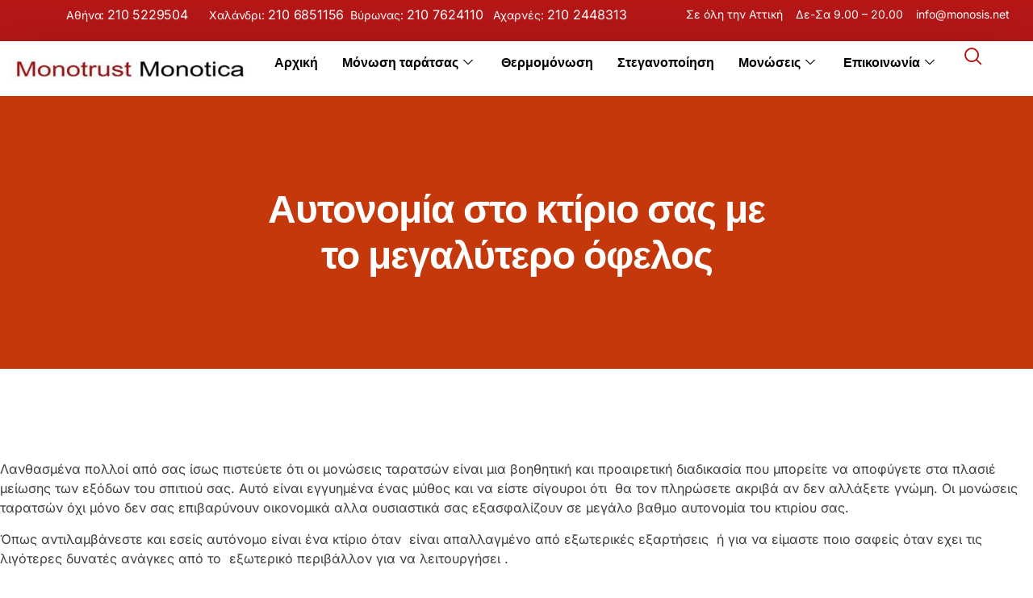

--- FILE ---
content_type: text/html; charset=UTF-8
request_url: https://monosis.net/2023/01/aytonomia-monoseis-taratson/
body_size: 23974
content:
<!doctype html>
<html lang="el">
<head>
	<meta charset="UTF-8">
	<meta name="viewport" content="width=device-width, initial-scale=1">
	<link rel="profile" href="https://gmpg.org/xfn/11">
	<meta name='robots' content='index, follow, max-image-preview:large, max-snippet:-1, max-video-preview:-1' />
	<style>img:is([sizes="auto" i], [sizes^="auto," i]) { contain-intrinsic-size: 3000px 1500px }</style>
	
	<!-- This site is optimized with the Yoast SEO plugin v25.1 - https://yoast.com/wordpress/plugins/seo/ -->
	<title>Αυτονομία στο κτίριο σας με το μεγαλύτερο όφελος</title>
	<meta name="description" content="Οι μονώσεις ταρατσών όχι μόνο δεν σας επιβαρύνουν οικονομικά αλλα ουσιαστικά σας εξασφαλίζουν σε μεγάλο βαθμο αυτονομία του κτιρίου σας." />
	<link rel="canonical" href="https://monosis.net/2023/01/aytonomia-monoseis-taratson/" />
	<meta property="og:locale" content="el_GR" />
	<meta property="og:type" content="article" />
	<meta property="og:title" content="Αυτονομία στο κτίριο σας με το μεγαλύτερο όφελος" />
	<meta property="og:description" content="Οι μονώσεις ταρατσών όχι μόνο δεν σας επιβαρύνουν οικονομικά αλλα ουσιαστικά σας εξασφαλίζουν σε μεγάλο βαθμο αυτονομία του κτιρίου σας." />
	<meta property="og:url" content="https://monosis.net/2023/01/aytonomia-monoseis-taratson/" />
	<meta property="og:site_name" content="Monotrust - Monotica" />
	<meta property="article:publisher" content="https://www.facebook.com/monotrust1" />
	<meta property="article:author" content="https://www.facebook.com/monotrust1" />
	<meta property="article:published_time" content="2023-01-27T10:28:22+00:00" />
	<meta property="article:modified_time" content="2025-03-17T13:18:17+00:00" />
	<meta property="og:image" content="https://cdn.monosis.net/wp-content/uploads/2023/01/2aabcbf0-e0f9-4efd-96e1-027336d6add6.webp" />
	<meta property="og:image:width" content="1152" />
	<meta property="og:image:height" content="866" />
	<meta property="og:image:type" content="image/webp" />
	<meta name="author" content="Monotrust - Monotica" />
	<meta name="twitter:card" content="summary_large_image" />
	<meta name="twitter:creator" content="@monotrust" />
	<meta name="twitter:site" content="@monotrust" />
	<meta name="twitter:label1" content="Συντάχθηκε από" />
	<meta name="twitter:data1" content="Monotrust - Monotica" />
	<meta name="twitter:label2" content="Εκτιμώμενος χρόνος ανάγνωσης" />
	<meta name="twitter:data2" content="9 λεπτά" />
	<script type="application/ld+json" class="yoast-schema-graph">{"@context":"https://schema.org","@graph":[{"@type":"Article","@id":"https://monosis.net/2023/01/aytonomia-monoseis-taratson/#article","isPartOf":{"@id":"https://monosis.net/2023/01/aytonomia-monoseis-taratson/"},"author":{"name":"Monotrust - Monotica","@id":"https://monosis.net/#/schema/person/f56f1ce610ebfe1db8949a3331fb27e3"},"headline":"Αυτονομία στο κτίριο σας με το μεγαλύτερο όφελος","datePublished":"2023-01-27T10:28:22+00:00","dateModified":"2025-03-17T13:18:17+00:00","mainEntityOfPage":{"@id":"https://monosis.net/2023/01/aytonomia-monoseis-taratson/"},"wordCount":54,"commentCount":0,"publisher":{"@id":"https://monosis.net/#organization"},"image":{"@id":"https://monosis.net/2023/01/aytonomia-monoseis-taratson/#primaryimage"},"thumbnailUrl":"https://cdn.monosis.net/wp-content/uploads/2023/01/2aabcbf0-e0f9-4efd-96e1-027336d6add6.webp","articleSection":["blog"],"inLanguage":"el","potentialAction":[{"@type":"CommentAction","name":"Comment","target":["https://monosis.net/2023/01/aytonomia-monoseis-taratson/#respond"]}]},{"@type":"WebPage","@id":"https://monosis.net/2023/01/aytonomia-monoseis-taratson/","url":"https://monosis.net/2023/01/aytonomia-monoseis-taratson/","name":"Αυτονομία στο κτίριο σας με το μεγαλύτερο όφελος","isPartOf":{"@id":"https://monosis.net/#website"},"primaryImageOfPage":{"@id":"https://monosis.net/2023/01/aytonomia-monoseis-taratson/#primaryimage"},"image":{"@id":"https://monosis.net/2023/01/aytonomia-monoseis-taratson/#primaryimage"},"thumbnailUrl":"https://cdn.monosis.net/wp-content/uploads/2023/01/2aabcbf0-e0f9-4efd-96e1-027336d6add6.webp","datePublished":"2023-01-27T10:28:22+00:00","dateModified":"2025-03-17T13:18:17+00:00","description":"Οι μονώσεις ταρατσών όχι μόνο δεν σας επιβαρύνουν οικονομικά αλλα ουσιαστικά σας εξασφαλίζουν σε μεγάλο βαθμο αυτονομία του κτιρίου σας.","breadcrumb":{"@id":"https://monosis.net/2023/01/aytonomia-monoseis-taratson/#breadcrumb"},"inLanguage":"el","potentialAction":[{"@type":"ReadAction","target":["https://monosis.net/2023/01/aytonomia-monoseis-taratson/"]}]},{"@type":"ImageObject","inLanguage":"el","@id":"https://monosis.net/2023/01/aytonomia-monoseis-taratson/#primaryimage","url":"https://cdn.monosis.net/wp-content/uploads/2023/01/2aabcbf0-e0f9-4efd-96e1-027336d6add6.webp","contentUrl":"https://cdn.monosis.net/wp-content/uploads/2023/01/2aabcbf0-e0f9-4efd-96e1-027336d6add6.webp","width":1152,"height":866},{"@type":"BreadcrumbList","@id":"https://monosis.net/2023/01/aytonomia-monoseis-taratson/#breadcrumb","itemListElement":[{"@type":"ListItem","position":1,"name":"Αρχική","item":"https://monosis.net/"},{"@type":"ListItem","position":2,"name":"blog","item":"https://monosis.net/blog/"},{"@type":"ListItem","position":3,"name":"Αυτονομία στο κτίριο σας με το μεγαλύτερο όφελος"}]},{"@type":"WebSite","@id":"https://monosis.net/#website","url":"https://monosis.net/","name":"Monotrust - Monotica","description":"Μονώσεις και στεγανοποιήσεις ταρατσών με σύγχρονα υλικά","publisher":{"@id":"https://monosis.net/#organization"},"alternateName":"Μονώσεις στην Αττική - Μονώσεις ταρατσών","potentialAction":[{"@type":"SearchAction","target":{"@type":"EntryPoint","urlTemplate":"https://monosis.net/?s={search_term_string}"},"query-input":{"@type":"PropertyValueSpecification","valueRequired":true,"valueName":"search_term_string"}}],"inLanguage":"el"},{"@type":"Organization","@id":"https://monosis.net/#organization","name":"Monotrust - Monotica","url":"https://monosis.net/","logo":{"@type":"ImageObject","inLanguage":"el","@id":"https://monosis.net/#/schema/logo/image/","url":"https://cdn.monosis.net/wp-content/uploads/2025/02/Στιγμιότυπο-οθόνης-2025-02-21-173052-1.jpg","contentUrl":"https://cdn.monosis.net/wp-content/uploads/2025/02/Στιγμιότυπο-οθόνης-2025-02-21-173052-1.jpg","width":714,"height":169,"caption":"Monotrust - Monotica"},"image":{"@id":"https://monosis.net/#/schema/logo/image/"},"sameAs":["https://www.facebook.com/monotrust1","https://x.com/monotrust"]},{"@type":"Person","@id":"https://monosis.net/#/schema/person/f56f1ce610ebfe1db8949a3331fb27e3","name":"Monotrust - Monotica","sameAs":["https://monosis.net/","https://www.facebook.com/monotrust1","https://x.com/monotrust","https://www.youtube.com/@MonosisNetGr"]}]}</script>
	<!-- / Yoast SEO plugin. -->


<link rel="alternate" type="application/rss+xml" title="Ροή RSS &raquo; Monotrust - Monotica" href="https://monosis.net/feed/" />
<link rel="alternate" type="application/rss+xml" title="Ροή Σχολίων &raquo; Monotrust - Monotica" href="https://monosis.net/comments/feed/" />
<link rel="alternate" type="application/rss+xml" title="Ροή Σχολίων Monotrust - Monotica &raquo; Αυτονομία στο κτίριο σας με το μεγαλύτερο όφελος" href="https://monosis.net/2023/01/aytonomia-monoseis-taratson/feed/" />
<script>
window._wpemojiSettings = {"baseUrl":"https:\/\/s.w.org\/images\/core\/emoji\/16.0.1\/72x72\/","ext":".png","svgUrl":"https:\/\/s.w.org\/images\/core\/emoji\/16.0.1\/svg\/","svgExt":".svg","source":{"concatemoji":"https:\/\/monosis.net\/wp-includes\/js\/wp-emoji-release.min.js?ver=6.8.3"}};
/*! This file is auto-generated */
!function(s,n){var o,i,e;function c(e){try{var t={supportTests:e,timestamp:(new Date).valueOf()};sessionStorage.setItem(o,JSON.stringify(t))}catch(e){}}function p(e,t,n){e.clearRect(0,0,e.canvas.width,e.canvas.height),e.fillText(t,0,0);var t=new Uint32Array(e.getImageData(0,0,e.canvas.width,e.canvas.height).data),a=(e.clearRect(0,0,e.canvas.width,e.canvas.height),e.fillText(n,0,0),new Uint32Array(e.getImageData(0,0,e.canvas.width,e.canvas.height).data));return t.every(function(e,t){return e===a[t]})}function u(e,t){e.clearRect(0,0,e.canvas.width,e.canvas.height),e.fillText(t,0,0);for(var n=e.getImageData(16,16,1,1),a=0;a<n.data.length;a++)if(0!==n.data[a])return!1;return!0}function f(e,t,n,a){switch(t){case"flag":return n(e,"\ud83c\udff3\ufe0f\u200d\u26a7\ufe0f","\ud83c\udff3\ufe0f\u200b\u26a7\ufe0f")?!1:!n(e,"\ud83c\udde8\ud83c\uddf6","\ud83c\udde8\u200b\ud83c\uddf6")&&!n(e,"\ud83c\udff4\udb40\udc67\udb40\udc62\udb40\udc65\udb40\udc6e\udb40\udc67\udb40\udc7f","\ud83c\udff4\u200b\udb40\udc67\u200b\udb40\udc62\u200b\udb40\udc65\u200b\udb40\udc6e\u200b\udb40\udc67\u200b\udb40\udc7f");case"emoji":return!a(e,"\ud83e\udedf")}return!1}function g(e,t,n,a){var r="undefined"!=typeof WorkerGlobalScope&&self instanceof WorkerGlobalScope?new OffscreenCanvas(300,150):s.createElement("canvas"),o=r.getContext("2d",{willReadFrequently:!0}),i=(o.textBaseline="top",o.font="600 32px Arial",{});return e.forEach(function(e){i[e]=t(o,e,n,a)}),i}function t(e){var t=s.createElement("script");t.src=e,t.defer=!0,s.head.appendChild(t)}"undefined"!=typeof Promise&&(o="wpEmojiSettingsSupports",i=["flag","emoji"],n.supports={everything:!0,everythingExceptFlag:!0},e=new Promise(function(e){s.addEventListener("DOMContentLoaded",e,{once:!0})}),new Promise(function(t){var n=function(){try{var e=JSON.parse(sessionStorage.getItem(o));if("object"==typeof e&&"number"==typeof e.timestamp&&(new Date).valueOf()<e.timestamp+604800&&"object"==typeof e.supportTests)return e.supportTests}catch(e){}return null}();if(!n){if("undefined"!=typeof Worker&&"undefined"!=typeof OffscreenCanvas&&"undefined"!=typeof URL&&URL.createObjectURL&&"undefined"!=typeof Blob)try{var e="postMessage("+g.toString()+"("+[JSON.stringify(i),f.toString(),p.toString(),u.toString()].join(",")+"));",a=new Blob([e],{type:"text/javascript"}),r=new Worker(URL.createObjectURL(a),{name:"wpTestEmojiSupports"});return void(r.onmessage=function(e){c(n=e.data),r.terminate(),t(n)})}catch(e){}c(n=g(i,f,p,u))}t(n)}).then(function(e){for(var t in e)n.supports[t]=e[t],n.supports.everything=n.supports.everything&&n.supports[t],"flag"!==t&&(n.supports.everythingExceptFlag=n.supports.everythingExceptFlag&&n.supports[t]);n.supports.everythingExceptFlag=n.supports.everythingExceptFlag&&!n.supports.flag,n.DOMReady=!1,n.readyCallback=function(){n.DOMReady=!0}}).then(function(){return e}).then(function(){var e;n.supports.everything||(n.readyCallback(),(e=n.source||{}).concatemoji?t(e.concatemoji):e.wpemoji&&e.twemoji&&(t(e.twemoji),t(e.wpemoji)))}))}((window,document),window._wpemojiSettings);
</script>
<style id='wp-emoji-styles-inline-css'>

	img.wp-smiley, img.emoji {
		display: inline !important;
		border: none !important;
		box-shadow: none !important;
		height: 1em !important;
		width: 1em !important;
		margin: 0 0.07em !important;
		vertical-align: -0.1em !important;
		background: none !important;
		padding: 0 !important;
	}
</style>
<style id='global-styles-inline-css'>
:root{--wp--preset--aspect-ratio--square: 1;--wp--preset--aspect-ratio--4-3: 4/3;--wp--preset--aspect-ratio--3-4: 3/4;--wp--preset--aspect-ratio--3-2: 3/2;--wp--preset--aspect-ratio--2-3: 2/3;--wp--preset--aspect-ratio--16-9: 16/9;--wp--preset--aspect-ratio--9-16: 9/16;--wp--preset--color--black: #000000;--wp--preset--color--cyan-bluish-gray: #abb8c3;--wp--preset--color--white: #ffffff;--wp--preset--color--pale-pink: #f78da7;--wp--preset--color--vivid-red: #cf2e2e;--wp--preset--color--luminous-vivid-orange: #ff6900;--wp--preset--color--luminous-vivid-amber: #fcb900;--wp--preset--color--light-green-cyan: #7bdcb5;--wp--preset--color--vivid-green-cyan: #00d084;--wp--preset--color--pale-cyan-blue: #8ed1fc;--wp--preset--color--vivid-cyan-blue: #0693e3;--wp--preset--color--vivid-purple: #9b51e0;--wp--preset--gradient--vivid-cyan-blue-to-vivid-purple: linear-gradient(135deg,rgba(6,147,227,1) 0%,rgb(155,81,224) 100%);--wp--preset--gradient--light-green-cyan-to-vivid-green-cyan: linear-gradient(135deg,rgb(122,220,180) 0%,rgb(0,208,130) 100%);--wp--preset--gradient--luminous-vivid-amber-to-luminous-vivid-orange: linear-gradient(135deg,rgba(252,185,0,1) 0%,rgba(255,105,0,1) 100%);--wp--preset--gradient--luminous-vivid-orange-to-vivid-red: linear-gradient(135deg,rgba(255,105,0,1) 0%,rgb(207,46,46) 100%);--wp--preset--gradient--very-light-gray-to-cyan-bluish-gray: linear-gradient(135deg,rgb(238,238,238) 0%,rgb(169,184,195) 100%);--wp--preset--gradient--cool-to-warm-spectrum: linear-gradient(135deg,rgb(74,234,220) 0%,rgb(151,120,209) 20%,rgb(207,42,186) 40%,rgb(238,44,130) 60%,rgb(251,105,98) 80%,rgb(254,248,76) 100%);--wp--preset--gradient--blush-light-purple: linear-gradient(135deg,rgb(255,206,236) 0%,rgb(152,150,240) 100%);--wp--preset--gradient--blush-bordeaux: linear-gradient(135deg,rgb(254,205,165) 0%,rgb(254,45,45) 50%,rgb(107,0,62) 100%);--wp--preset--gradient--luminous-dusk: linear-gradient(135deg,rgb(255,203,112) 0%,rgb(199,81,192) 50%,rgb(65,88,208) 100%);--wp--preset--gradient--pale-ocean: linear-gradient(135deg,rgb(255,245,203) 0%,rgb(182,227,212) 50%,rgb(51,167,181) 100%);--wp--preset--gradient--electric-grass: linear-gradient(135deg,rgb(202,248,128) 0%,rgb(113,206,126) 100%);--wp--preset--gradient--midnight: linear-gradient(135deg,rgb(2,3,129) 0%,rgb(40,116,252) 100%);--wp--preset--font-size--small: 13px;--wp--preset--font-size--medium: 20px;--wp--preset--font-size--large: 36px;--wp--preset--font-size--x-large: 42px;--wp--preset--spacing--20: 0.44rem;--wp--preset--spacing--30: 0.67rem;--wp--preset--spacing--40: 1rem;--wp--preset--spacing--50: 1.5rem;--wp--preset--spacing--60: 2.25rem;--wp--preset--spacing--70: 3.38rem;--wp--preset--spacing--80: 5.06rem;--wp--preset--shadow--natural: 6px 6px 9px rgba(0, 0, 0, 0.2);--wp--preset--shadow--deep: 12px 12px 50px rgba(0, 0, 0, 0.4);--wp--preset--shadow--sharp: 6px 6px 0px rgba(0, 0, 0, 0.2);--wp--preset--shadow--outlined: 6px 6px 0px -3px rgba(255, 255, 255, 1), 6px 6px rgba(0, 0, 0, 1);--wp--preset--shadow--crisp: 6px 6px 0px rgba(0, 0, 0, 1);}:root { --wp--style--global--content-size: 800px;--wp--style--global--wide-size: 1200px; }:where(body) { margin: 0; }.wp-site-blocks > .alignleft { float: left; margin-right: 2em; }.wp-site-blocks > .alignright { float: right; margin-left: 2em; }.wp-site-blocks > .aligncenter { justify-content: center; margin-left: auto; margin-right: auto; }:where(.wp-site-blocks) > * { margin-block-start: 24px; margin-block-end: 0; }:where(.wp-site-blocks) > :first-child { margin-block-start: 0; }:where(.wp-site-blocks) > :last-child { margin-block-end: 0; }:root { --wp--style--block-gap: 24px; }:root :where(.is-layout-flow) > :first-child{margin-block-start: 0;}:root :where(.is-layout-flow) > :last-child{margin-block-end: 0;}:root :where(.is-layout-flow) > *{margin-block-start: 24px;margin-block-end: 0;}:root :where(.is-layout-constrained) > :first-child{margin-block-start: 0;}:root :where(.is-layout-constrained) > :last-child{margin-block-end: 0;}:root :where(.is-layout-constrained) > *{margin-block-start: 24px;margin-block-end: 0;}:root :where(.is-layout-flex){gap: 24px;}:root :where(.is-layout-grid){gap: 24px;}.is-layout-flow > .alignleft{float: left;margin-inline-start: 0;margin-inline-end: 2em;}.is-layout-flow > .alignright{float: right;margin-inline-start: 2em;margin-inline-end: 0;}.is-layout-flow > .aligncenter{margin-left: auto !important;margin-right: auto !important;}.is-layout-constrained > .alignleft{float: left;margin-inline-start: 0;margin-inline-end: 2em;}.is-layout-constrained > .alignright{float: right;margin-inline-start: 2em;margin-inline-end: 0;}.is-layout-constrained > .aligncenter{margin-left: auto !important;margin-right: auto !important;}.is-layout-constrained > :where(:not(.alignleft):not(.alignright):not(.alignfull)){max-width: var(--wp--style--global--content-size);margin-left: auto !important;margin-right: auto !important;}.is-layout-constrained > .alignwide{max-width: var(--wp--style--global--wide-size);}body .is-layout-flex{display: flex;}.is-layout-flex{flex-wrap: wrap;align-items: center;}.is-layout-flex > :is(*, div){margin: 0;}body .is-layout-grid{display: grid;}.is-layout-grid > :is(*, div){margin: 0;}body{padding-top: 0px;padding-right: 0px;padding-bottom: 0px;padding-left: 0px;}a:where(:not(.wp-element-button)){text-decoration: underline;}:root :where(.wp-element-button, .wp-block-button__link){background-color: #32373c;border-width: 0;color: #fff;font-family: inherit;font-size: inherit;line-height: inherit;padding: calc(0.667em + 2px) calc(1.333em + 2px);text-decoration: none;}.has-black-color{color: var(--wp--preset--color--black) !important;}.has-cyan-bluish-gray-color{color: var(--wp--preset--color--cyan-bluish-gray) !important;}.has-white-color{color: var(--wp--preset--color--white) !important;}.has-pale-pink-color{color: var(--wp--preset--color--pale-pink) !important;}.has-vivid-red-color{color: var(--wp--preset--color--vivid-red) !important;}.has-luminous-vivid-orange-color{color: var(--wp--preset--color--luminous-vivid-orange) !important;}.has-luminous-vivid-amber-color{color: var(--wp--preset--color--luminous-vivid-amber) !important;}.has-light-green-cyan-color{color: var(--wp--preset--color--light-green-cyan) !important;}.has-vivid-green-cyan-color{color: var(--wp--preset--color--vivid-green-cyan) !important;}.has-pale-cyan-blue-color{color: var(--wp--preset--color--pale-cyan-blue) !important;}.has-vivid-cyan-blue-color{color: var(--wp--preset--color--vivid-cyan-blue) !important;}.has-vivid-purple-color{color: var(--wp--preset--color--vivid-purple) !important;}.has-black-background-color{background-color: var(--wp--preset--color--black) !important;}.has-cyan-bluish-gray-background-color{background-color: var(--wp--preset--color--cyan-bluish-gray) !important;}.has-white-background-color{background-color: var(--wp--preset--color--white) !important;}.has-pale-pink-background-color{background-color: var(--wp--preset--color--pale-pink) !important;}.has-vivid-red-background-color{background-color: var(--wp--preset--color--vivid-red) !important;}.has-luminous-vivid-orange-background-color{background-color: var(--wp--preset--color--luminous-vivid-orange) !important;}.has-luminous-vivid-amber-background-color{background-color: var(--wp--preset--color--luminous-vivid-amber) !important;}.has-light-green-cyan-background-color{background-color: var(--wp--preset--color--light-green-cyan) !important;}.has-vivid-green-cyan-background-color{background-color: var(--wp--preset--color--vivid-green-cyan) !important;}.has-pale-cyan-blue-background-color{background-color: var(--wp--preset--color--pale-cyan-blue) !important;}.has-vivid-cyan-blue-background-color{background-color: var(--wp--preset--color--vivid-cyan-blue) !important;}.has-vivid-purple-background-color{background-color: var(--wp--preset--color--vivid-purple) !important;}.has-black-border-color{border-color: var(--wp--preset--color--black) !important;}.has-cyan-bluish-gray-border-color{border-color: var(--wp--preset--color--cyan-bluish-gray) !important;}.has-white-border-color{border-color: var(--wp--preset--color--white) !important;}.has-pale-pink-border-color{border-color: var(--wp--preset--color--pale-pink) !important;}.has-vivid-red-border-color{border-color: var(--wp--preset--color--vivid-red) !important;}.has-luminous-vivid-orange-border-color{border-color: var(--wp--preset--color--luminous-vivid-orange) !important;}.has-luminous-vivid-amber-border-color{border-color: var(--wp--preset--color--luminous-vivid-amber) !important;}.has-light-green-cyan-border-color{border-color: var(--wp--preset--color--light-green-cyan) !important;}.has-vivid-green-cyan-border-color{border-color: var(--wp--preset--color--vivid-green-cyan) !important;}.has-pale-cyan-blue-border-color{border-color: var(--wp--preset--color--pale-cyan-blue) !important;}.has-vivid-cyan-blue-border-color{border-color: var(--wp--preset--color--vivid-cyan-blue) !important;}.has-vivid-purple-border-color{border-color: var(--wp--preset--color--vivid-purple) !important;}.has-vivid-cyan-blue-to-vivid-purple-gradient-background{background: var(--wp--preset--gradient--vivid-cyan-blue-to-vivid-purple) !important;}.has-light-green-cyan-to-vivid-green-cyan-gradient-background{background: var(--wp--preset--gradient--light-green-cyan-to-vivid-green-cyan) !important;}.has-luminous-vivid-amber-to-luminous-vivid-orange-gradient-background{background: var(--wp--preset--gradient--luminous-vivid-amber-to-luminous-vivid-orange) !important;}.has-luminous-vivid-orange-to-vivid-red-gradient-background{background: var(--wp--preset--gradient--luminous-vivid-orange-to-vivid-red) !important;}.has-very-light-gray-to-cyan-bluish-gray-gradient-background{background: var(--wp--preset--gradient--very-light-gray-to-cyan-bluish-gray) !important;}.has-cool-to-warm-spectrum-gradient-background{background: var(--wp--preset--gradient--cool-to-warm-spectrum) !important;}.has-blush-light-purple-gradient-background{background: var(--wp--preset--gradient--blush-light-purple) !important;}.has-blush-bordeaux-gradient-background{background: var(--wp--preset--gradient--blush-bordeaux) !important;}.has-luminous-dusk-gradient-background{background: var(--wp--preset--gradient--luminous-dusk) !important;}.has-pale-ocean-gradient-background{background: var(--wp--preset--gradient--pale-ocean) !important;}.has-electric-grass-gradient-background{background: var(--wp--preset--gradient--electric-grass) !important;}.has-midnight-gradient-background{background: var(--wp--preset--gradient--midnight) !important;}.has-small-font-size{font-size: var(--wp--preset--font-size--small) !important;}.has-medium-font-size{font-size: var(--wp--preset--font-size--medium) !important;}.has-large-font-size{font-size: var(--wp--preset--font-size--large) !important;}.has-x-large-font-size{font-size: var(--wp--preset--font-size--x-large) !important;}
:root :where(.wp-block-pullquote){font-size: 1.5em;line-height: 1.6;}
</style>
<link rel='stylesheet' id='hello-elementor-css' href='https://cdn.monosis.net/wp-content/themes/hello-elementor/style.min.css?ver=3.4.2' media='all' />
<link rel='stylesheet' id='hello-elementor-theme-style-css' href='https://cdn.monosis.net/wp-content/themes/hello-elementor/theme.min.css?ver=3.4.2' media='all' />
<link rel='stylesheet' id='hello-elementor-header-footer-css' href='https://cdn.monosis.net/wp-content/themes/hello-elementor/header-footer.min.css?ver=3.4.2' media='all' />
<link rel='stylesheet' id='elementor-frontend-css' href='https://cdn.monosis.net/wp-content/plugins/elementor/assets/css/frontend.min.css?ver=3.29.0' media='all' />
<link rel='stylesheet' id='elementor-post-3878-css' href='https://cdn.monosis.net/wp-content/uploads/elementor/css/post-3878.css?ver=1748068917' media='all' />
<link rel='stylesheet' id='widget-image-css' href='https://cdn.monosis.net/wp-content/plugins/elementor/assets/css/widget-image.min.css?ver=3.29.0' media='all' />
<link rel='stylesheet' id='widget-heading-css' href='https://cdn.monosis.net/wp-content/plugins/elementor/assets/css/widget-heading.min.css?ver=3.29.0' media='all' />
<link rel='stylesheet' id='e-animation-pop-css' href='https://cdn.monosis.net/wp-content/plugins/elementor/assets/lib/animations/styles/e-animation-pop.min.css?ver=3.29.0' media='all' />
<link rel='stylesheet' id='widget-social-icons-css' href='https://cdn.monosis.net/wp-content/plugins/elementor/assets/css/widget-social-icons.min.css?ver=3.29.0' media='all' />
<link rel='stylesheet' id='e-apple-webkit-css' href='https://cdn.monosis.net/wp-content/plugins/elementor/assets/css/conditionals/apple-webkit.min.css?ver=3.29.0' media='all' />
<link rel='stylesheet' id='widget-spacer-css' href='https://cdn.monosis.net/wp-content/plugins/elementor/assets/css/widget-spacer.min.css?ver=3.29.0' media='all' />
<link rel='stylesheet' id='widget-post-info-css' href='https://cdn.monosis.net/wp-content/plugins/elementor-pro/assets/css/widget-post-info.min.css?ver=3.29.0' media='all' />
<link rel='stylesheet' id='widget-icon-list-css' href='https://cdn.monosis.net/wp-content/plugins/elementor/assets/css/widget-icon-list.min.css?ver=3.29.0' media='all' />
<link rel='stylesheet' id='elementor-post-3352-css' href='https://cdn.monosis.net/wp-content/uploads/elementor/css/post-3352.css?ver=1748095490' media='all' />
<link rel='stylesheet' id='elementor-post-3939-css' href='https://cdn.monosis.net/wp-content/uploads/elementor/css/post-3939.css?ver=1748068918' media='all' />
<link rel='stylesheet' id='elementor-post-3942-css' href='https://cdn.monosis.net/wp-content/uploads/elementor/css/post-3942.css?ver=1748068918' media='all' />
<link rel='stylesheet' id='skb-cife-elegant_icon-css' href='https://cdn.monosis.net/wp-content/plugins/skyboot-custom-icons-for-elementor/assets/css/elegant.css?ver=1.0.9' media='all' />
<link rel='stylesheet' id='skb-cife-linearicons_icon-css' href='https://cdn.monosis.net/wp-content/plugins/skyboot-custom-icons-for-elementor/assets/css/linearicons.css?ver=1.0.9' media='all' />
<link rel='stylesheet' id='skb-cife-themify_icon-css' href='https://cdn.monosis.net/wp-content/plugins/skyboot-custom-icons-for-elementor/assets/css/themify.css?ver=1.0.9' media='all' />
<link rel='stylesheet' id='ekit-widget-styles-css' href='https://cdn.monosis.net/wp-content/plugins/elementskit-lite/widgets/init/assets/css/widget-styles.css?ver=3.5.1' media='all' />
<link rel='stylesheet' id='ekit-widget-styles-pro-css' href='https://cdn.monosis.net/wp-content/plugins/elementskit/widgets/init/assets/css/widget-styles-pro.css?ver=3.8.6' media='all' />
<link rel='stylesheet' id='ekit-responsive-css' href='https://cdn.monosis.net/wp-content/plugins/elementskit-lite/widgets/init/assets/css/responsive.css?ver=3.5.1' media='all' />
<link rel='stylesheet' id='elementor-icons-ekiticons-css' href='https://cdn.monosis.net/wp-content/plugins/elementskit-lite/modules/elementskit-icon-pack/assets/css/ekiticons.css?ver=3.5.1' media='all' />
<script src="https://cdn.monosis.net/wp-includes/js/jquery/jquery.min.js?ver=3.7.1" id="jquery-core-js"></script>
<script src="https://cdn.monosis.net/wp-includes/js/jquery/jquery-migrate.min.js?ver=3.4.1" id="jquery-migrate-js"></script>
<link rel="https://api.w.org/" href="https://monosis.net/wp-json/" /><link rel="alternate" title="JSON" type="application/json" href="https://monosis.net/wp-json/wp/v2/posts/3352" /><link rel="EditURI" type="application/rsd+xml" title="RSD" href="https://monosis.net/xmlrpc.php?rsd" />
<meta name="generator" content="WordPress 6.8.3" />
<link rel='shortlink' href='https://monosis.net/?p=3352' />
<link rel="alternate" title="oEmbed (JSON)" type="application/json+oembed" href="https://monosis.net/wp-json/oembed/1.0/embed?url=https%3A%2F%2Fmonosis.net%2F2023%2F01%2Faytonomia-monoseis-taratson%2F" />
<link rel="alternate" title="oEmbed (XML)" type="text/xml+oembed" href="https://monosis.net/wp-json/oembed/1.0/embed?url=https%3A%2F%2Fmonosis.net%2F2023%2F01%2Faytonomia-monoseis-taratson%2F&#038;format=xml" />
<meta name="generator" content="Elementor 3.29.0; features: e_font_icon_svg, additional_custom_breakpoints, e_element_cache; settings: css_print_method-external, google_font-disabled, font_display-swap">
<link rel="icon" type="image/png" href="/favicon-96x96.png" sizes="96x96" />
<link rel="icon" type="image/svg+xml" href="/favicon.svg" />
<link rel="shortcut icon" href="/favicon.ico" />
<link rel="apple-touch-icon" sizes="180x180" href="/apple-touch-icon.png" />
<meta name="apple-mobile-web-app-title" content="monotrust - monotica" />
<link rel="manifest" href="/site.webmanifest" />
<!-- Google Tag Manager -->
<script>(function(w,d,s,l,i){w[l]=w[l]||[];w[l].push({'gtm.start':
new Date().getTime(),event:'gtm.js'});var f=d.getElementsByTagName(s)[0],
j=d.createElement(s),dl=l!=='dataLayer'?'&l='+l:'';j.async=true;j.src=
'https://www.googletagmanager.com/gtm.js?id='+i+dl;f.parentNode.insertBefore(j,f);
})(window,document,'script','dataLayer','GTM-K9XPJX3');</script>
<!-- End Google Tag Manager -->
<script type="text/javascript">var elementskit_module_parallax_url = "https://cdn.monosis.net/wp-content/plugins/elementskit/modules/parallax/";</script>			<style>
				.e-con.e-parent:nth-of-type(n+4):not(.e-lazyloaded):not(.e-no-lazyload),
				.e-con.e-parent:nth-of-type(n+4):not(.e-lazyloaded):not(.e-no-lazyload) * {
					background-image: none !important;
				}
				@media screen and (max-height: 1024px) {
					.e-con.e-parent:nth-of-type(n+3):not(.e-lazyloaded):not(.e-no-lazyload),
					.e-con.e-parent:nth-of-type(n+3):not(.e-lazyloaded):not(.e-no-lazyload) * {
						background-image: none !important;
					}
				}
				@media screen and (max-height: 640px) {
					.e-con.e-parent:nth-of-type(n+2):not(.e-lazyloaded):not(.e-no-lazyload),
					.e-con.e-parent:nth-of-type(n+2):not(.e-lazyloaded):not(.e-no-lazyload) * {
						background-image: none !important;
					}
				}
			</style>
			</head>
<body class="wp-singular post-template post-template-elementor_header_footer single single-post postid-3352 single-format-standard wp-custom-logo wp-embed-responsive wp-theme-hello-elementor hello-elementor-default elementor-default elementor-template-full-width elementor-kit-3878 elementor-page elementor-page-3352">

<!-- Google Tag Manager (noscript) -->
<noscript><iframe src="https://www.googletagmanager.com/ns.html?id=GTM-K9XPJX3"
height="0" width="0" style="display:none;visibility:hidden"></iframe></noscript>
<!-- End Google Tag Manager (noscript) -->

<a class="skip-link screen-reader-text" href="#content">Μετάβαση στο περιεχόμενο</a>

		<header data-elementor-type="header" data-elementor-id="3939" class="elementor elementor-3939 elementor-location-header" data-elementor-post-type="elementor_library">
			<div class="elementor-element elementor-element-e6f16af e-grid e-con-full e-con e-parent" data-id="e6f16af" data-element_type="container" data-settings="{&quot;background_background&quot;:&quot;classic&quot;}">
				<div class="elementor-element elementor-element-c89b23a elementor-widget__width-auto elementor-widget elementor-widget-text-editor" data-id="c89b23a" data-element_type="widget" data-settings="{&quot;ekit_we_effect_on&quot;:&quot;none&quot;}" data-widget_type="text-editor.default">
				<div class="elementor-widget-container">
									<p><span style="color: #ffffff;"> Αθήνα: <a style="color: #ffffff;" href="tel:+302105229504">210 5229504</a>       Χαλάνδρι:<a style="color: #ffffff;" href="tel:+302106851156"> 210 6851156</a>  </span></p>								</div>
				</div>
				<div class="elementor-element elementor-element-1794bfc elementor-widget__width-auto elementor-widget elementor-widget-text-editor" data-id="1794bfc" data-element_type="widget" data-settings="{&quot;ekit_we_effect_on&quot;:&quot;none&quot;}" data-widget_type="text-editor.default">
				<div class="elementor-widget-container">
									<p><span style="color: #ffffff;"> Βύρωνας: <a style="color: #ffffff;" href="tel:+302107624110">210 7624110</a>   Αχαρνές: <a style="color: #ffffff;" href="tel:+302102448313">210 2448313</a></span></p>								</div>
				</div>
				<div class="elementor-element elementor-element-9ed1c05 elementor-hidden-mobile elementor-hidden-tablet elementor-widget elementor-widget-text-editor" data-id="9ed1c05" data-element_type="widget" data-settings="{&quot;ekit_we_effect_on&quot;:&quot;none&quot;}" data-widget_type="text-editor.default">
				<div class="elementor-widget-container">
									<p><span style="color: #ffffff;">Σε όλη την Αττική    Δε-Σα 9.00 &#8211; 20.00    info@monosis.net</span></p>								</div>
				</div>
				</div>
		<div class="elementor-element elementor-element-2fa83fbb e-con-full e-flex e-con e-parent" data-id="2fa83fbb" data-element_type="container">
		<div class="elementor-element elementor-element-18a11465 e-con-full e-flex e-con e-child" data-id="18a11465" data-element_type="container">
				<div class="elementor-element elementor-element-76fc50f7 elementor-widget elementor-widget-image" data-id="76fc50f7" data-element_type="widget" data-settings="{&quot;_animation&quot;:&quot;none&quot;,&quot;ekit_we_effect_on&quot;:&quot;none&quot;}" data-widget_type="image.default">
				<div class="elementor-widget-container">
																<a href="https://monosis.net">
							<img width="300" height="62" src="https://cdn.monosis.net/wp-content/uploads/2025/02/Στιγμιότυπο-οθόνης-2025-02-21-174209-1-300x62.jpg" class="attachment-medium size-medium wp-image-4023" alt="Μονώσεις Monotrust - Monotica" srcset="https://cdn.monosis.net/wp-content/uploads/2025/02/Στιγμιότυπο-οθόνης-2025-02-21-174209-1-300x62.jpg 300w, https://cdn.monosis.net/wp-content/uploads/2025/02/Στιγμιότυπο-οθόνης-2025-02-21-174209-1-700x144.jpg 700w, https://cdn.monosis.net/wp-content/uploads/2025/02/Στιγμιότυπο-οθόνης-2025-02-21-174209-1-768x159.jpg 768w, https://cdn.monosis.net/wp-content/uploads/2025/02/Στιγμιότυπο-οθόνης-2025-02-21-174209-1.jpg 906w" sizes="(max-width: 300px) 100vw, 300px" />								</a>
															</div>
				</div>
				</div>
		<div class="elementor-element elementor-element-8f1f6dd e-con-full e-flex e-con e-child" data-id="8f1f6dd" data-element_type="container">
				<div class="elementor-element elementor-element-1094485 elementor-widget__width-initial elementor-widget elementor-widget-ekit-nav-menu" data-id="1094485" data-element_type="widget" data-settings="{&quot;ekit_we_effect_on&quot;:&quot;none&quot;}" data-widget_type="ekit-nav-menu.default">
				<div class="elementor-widget-container">
							<nav class="ekit-wid-con ekit_menu_responsive_tablet" 
			data-hamburger-icon="" 
			data-hamburger-icon-type="icon" 
			data-responsive-breakpoint="1024">
			            <button class="elementskit-menu-hamburger elementskit-menu-toggler"  type="button" aria-label="hamburger-icon">
                                    <span class="elementskit-menu-hamburger-icon"></span><span class="elementskit-menu-hamburger-icon"></span><span class="elementskit-menu-hamburger-icon"></span>
                            </button>
            <div id="ekit-megamenu-mega-menu" class="elementskit-menu-container elementskit-menu-offcanvas-elements elementskit-navbar-nav-default ekit-nav-menu-one-page-no ekit-nav-dropdown-hover"><ul id="menu-mega-menu" class="elementskit-navbar-nav elementskit-menu-po-center submenu-click-on-icon"><li id="menu-item-6937" class="menu-item menu-item-type-post_type menu-item-object-page menu-item-home menu-item-6937 nav-item elementskit-mobile-builder-content" data-vertical-menu=750px><a title="Αρχική σελίδα" href="https://monosis.net/" class="ekit-menu-nav-link">Αρχική</a></li>
<li id="menu-item-6934" class="menu-item menu-item-type-post_type menu-item-object-page menu-item-6934 nav-item elementskit-dropdown-has relative_position elementskit-dropdown-menu-default_width elementskit-megamenu-has elementskit-mobile-builder-content" data-vertical-menu=750px><a href="https://monosis.net/%ce%bc%cf%8c%ce%bd%cf%89%cf%83%ce%b7-%cf%84%ce%b1%cf%81%ce%ac%cf%84%cf%83%ce%b1%cf%82/" class="ekit-menu-nav-link">Μόνωση ταράτσας<i class="elementskit-submenu-indicator icon icon-down-arrow1" aria-hidden="true"></i></a><div class="elementskit-megamenu-panel">		<div data-elementor-type="wp-post" data-elementor-id="6938" class="elementor elementor-6938" data-elementor-post-type="elementskit_content">
				<div class="elementor-element elementor-element-3129f36a e-flex e-con-boxed e-con e-parent" data-id="3129f36a" data-element_type="container" data-settings="{&quot;background_background&quot;:&quot;classic&quot;}">
					<div class="e-con-inner">
		<div class="elementor-element elementor-element-5c0c36f7 e-con-full e-flex e-con e-child" data-id="5c0c36f7" data-element_type="container">
				<div class="elementor-element elementor-element-59a3e7f7 ekit-equal-height-disable elementor-widget elementor-widget-elementskit-image-box" data-id="59a3e7f7" data-element_type="widget" data-settings="{&quot;ekit_we_effect_on&quot;:&quot;none&quot;}" data-widget_type="elementskit-image-box.default">
				<div class="elementor-widget-container">
					<div class="ekit-wid-con" >
            <div class="elementskit-info-image-box ekit-image-box text-center simple-card" >

                <a href="https://monosis.net/%ce%bc%cf%8c%ce%bd%cf%89%cf%83%ce%b7-%cf%84%ce%b1%cf%81%ce%ac%cf%84%cf%83%ce%b1%cf%82/monosi-asfaltopano/">
                <div class="elementskit-box-header image-box-img-center">

                    <img fetchpriority="high" width="300" height="200" src="https://cdn.monosis.net/wp-content/uploads/2025/03/Ασφαλτόπανο-sbs-10c-700x429-2-1.webp" class="attachment-medium size-medium wp-image-7867" alt="" />
                </div>
                </a>
                <div class="elementskit-box-body ekit-image-box-body">
                    <div class="elementskit-box-content ekit-image-box-body-inner">
                                                <p class="elementskit-info-box-title">

                        ΑΣΦΑΛΤΟΠΑΝΟ
                        
                    </p>
                                                        </div>

                            </div>
            </div>
    </div>				</div>
				</div>
				</div>
		<div class="elementor-element elementor-element-17aad008 e-con-full e-flex e-con e-child" data-id="17aad008" data-element_type="container">
				<div class="elementor-element elementor-element-f3d380b ekit-equal-height-disable elementor-widget elementor-widget-elementskit-image-box" data-id="f3d380b" data-element_type="widget" data-settings="{&quot;ekit_we_effect_on&quot;:&quot;none&quot;}" data-widget_type="elementskit-image-box.default">
				<div class="elementor-widget-container">
					<div class="ekit-wid-con" >
            <div class="elementskit-info-image-box ekit-image-box text-center simple-card" >

                <a href="https://monosis.net/monotika-ylika/steganotika-ylika/hyperdesmo/">
                <div class="elementskit-box-header image-box-img-center">

                    <img width="300" height="200" src="https://cdn.monosis.net/wp-content/uploads/2025/03/hyperdesmo-classic-2.webp" class="attachment-medium size-medium wp-image-7869" alt="" />
                </div>
                </a>
                <div class="elementskit-box-body ekit-image-box-body">
                    <div class="elementskit-box-content ekit-image-box-body-inner">
                                                <p class="elementskit-info-box-title">

                        HYPERDESMO
                        
                    </p>
                                                        </div>

                            </div>
            </div>
    </div>				</div>
				</div>
				</div>
		<div class="elementor-element elementor-element-274b5bba e-con-full e-flex e-con e-child" data-id="274b5bba" data-element_type="container">
				<div class="elementor-element elementor-element-2ebf35cf ekit-equal-height-disable elementor-widget elementor-widget-elementskit-image-box" data-id="2ebf35cf" data-element_type="widget" data-settings="{&quot;ekit_we_effect_on&quot;:&quot;none&quot;}" data-widget_type="elementskit-image-box.default">
				<div class="elementor-widget-container">
					<div class="ekit-wid-con" >
            <div class="elementskit-info-image-box ekit-image-box text-center simple-card" >

                <a href="https://monosis.net/monosi-afrompeton/">
                <div class="elementskit-box-header image-box-img-center">

                    <img loading="lazy" width="300" height="178" src="https://cdn.monosis.net/wp-content/uploads/2025/03/αφρομπετόν-300x178.webp" class="attachment-medium size-medium wp-image-6945" alt="" srcset="https://cdn.monosis.net/wp-content/uploads/2025/03/αφρομπετόν-300x178.webp 300w, https://cdn.monosis.net/wp-content/uploads/2025/03/αφρομπετόν-700x415.webp 700w, https://cdn.monosis.net/wp-content/uploads/2025/03/αφρομπετόν-768x456.webp 768w, https://cdn.monosis.net/wp-content/uploads/2025/03/αφρομπετόν.webp 1247w" sizes="(max-width: 300px) 100vw, 300px" />
                </div>
                </a>
                <div class="elementskit-box-body ekit-image-box-body">
                    <div class="elementskit-box-content ekit-image-box-body-inner">
                                                <p class="elementskit-info-box-title">

                        ΑΦΡΟΜΠΕΤΟΝ
                        
                    </p>
                                                        </div>

                            </div>
            </div>
    </div>				</div>
				</div>
				</div>
					</div>
				</div>
		<div class="elementor-element elementor-element-0bc25ac e-flex e-con-boxed e-con e-parent" data-id="0bc25ac" data-element_type="container" data-settings="{&quot;background_background&quot;:&quot;classic&quot;}">
					<div class="e-con-inner">
				<div class="elementor-element elementor-element-e6bb71c elementor-widget elementor-widget-spacer" data-id="e6bb71c" data-element_type="widget" data-settings="{&quot;ekit_we_effect_on&quot;:&quot;none&quot;}" data-widget_type="spacer.default">
				<div class="elementor-widget-container">
							<div class="elementor-spacer">
			<div class="elementor-spacer-inner"></div>
		</div>
						</div>
				</div>
					</div>
				</div>
		<div class="elementor-element elementor-element-e17e7a7 e-grid e-con-boxed e-con e-parent" data-id="e17e7a7" data-element_type="container" data-settings="{&quot;background_background&quot;:&quot;classic&quot;}">
					<div class="e-con-inner">
				<div class="elementor-element elementor-element-4c6745b elementor-widget elementor-widget-elementskit-stylish-list" data-id="4c6745b" data-element_type="widget" data-settings="{&quot;ekit_we_effect_on&quot;:&quot;none&quot;}" data-widget_type="elementskit-stylish-list.default">
				<div class="elementor-widget-container">
					<div class="ekit-wid-con">		<ul class="ekit-stylish-list " >
							<li class="ekit-stylish-list-content-wrapper elementor-repeater-item-b24dac8" >
											<a class="ekit-wrapper-link" href="https://monosis.net/%ce%bc%cf%8c%ce%bd%cf%89%cf%83%ce%b7-%cf%84%ce%b1%cf%81%ce%ac%cf%84%cf%83%ce%b1%cf%82/anaklastiki-monosi-taratsas/"></a>
										<div class="ekit-stylish-list-content">
																			<div class="ekit-stylish-list-content-icon">			
								<i aria-hidden="true" class="icon icon-right-arrow1"></i>			
							</div>
																		<div class="ekit-stylish-list-content-text">
							<span class="ekit-stylish-list-content-title">Ανακλαστική</span>
													</div>
											</div>
					
				</li>
											<li class="ekit-stylish-list-content-wrapper elementor-repeater-item-ade576a" >
											<a class="ekit-wrapper-link" href="https://monosis.net/%ce%bc%cf%8c%ce%bd%cf%89%cf%83%ce%b7-%cf%84%ce%b1%cf%81%ce%ac%cf%84%cf%83%ce%b1%cf%82/symvatiki-monosi-taratsas-html/"></a>
										<div class="ekit-stylish-list-content">
																			<div class="ekit-stylish-list-content-icon">			
								<i aria-hidden="true" class="icon icon-right-arrow1"></i>			
							</div>
																		<div class="ekit-stylish-list-content-text">
							<span class="ekit-stylish-list-content-title">Συμβατική</span>
													</div>
											</div>
					
				</li>
											<li class="ekit-stylish-list-content-wrapper elementor-repeater-item-afb7596" >
											<a class="ekit-wrapper-link" href="https://monosis.net/%ce%bc%cf%8c%ce%bd%cf%89%cf%83%ce%b7-%cf%84%ce%b1%cf%81%ce%ac%cf%84%cf%83%ce%b1%cf%82/anestrammeni-monosi-html/"></a>
										<div class="ekit-stylish-list-content">
																			<div class="ekit-stylish-list-content-icon">			
								<i aria-hidden="true" class="icon icon-right-arrow1"></i>			
							</div>
																		<div class="ekit-stylish-list-content-text">
							<span class="ekit-stylish-list-content-title">Ανεστραμμένη</span>
													</div>
											</div>
					
				</li>
									</ul>
	</div>				</div>
				</div>
				<div class="elementor-element elementor-element-94a0c9d elementor-widget elementor-widget-elementskit-stylish-list" data-id="94a0c9d" data-element_type="widget" data-settings="{&quot;ekit_we_effect_on&quot;:&quot;none&quot;}" data-widget_type="elementskit-stylish-list.default">
				<div class="elementor-widget-container">
					<div class="ekit-wid-con">		<ul class="ekit-stylish-list " >
							<li class="ekit-stylish-list-content-wrapper elementor-repeater-item-4f1137e" >
											<a class="ekit-wrapper-link" href="https://monosis.net/%ce%bc%cf%8c%ce%bd%cf%89%cf%83%ce%b7-%cf%84%ce%b1%cf%81%ce%ac%cf%84%cf%83%ce%b1%cf%82/elafroy-typoy-monosi-taratsas/"></a>
										<div class="ekit-stylish-list-content">
																			<div class="ekit-stylish-list-content-icon">			
								<i aria-hidden="true" class="icon icon-right-arrow1"></i>			
							</div>
																		<div class="ekit-stylish-list-content-text">
							<span class="ekit-stylish-list-content-title">Ελαφρού τύπου</span>
													</div>
											</div>
					
				</li>
											<li class="ekit-stylish-list-content-wrapper elementor-repeater-item-6115857" >
											<a class="ekit-wrapper-link" href="https://monosis.net/%ce%bc%cf%8c%ce%bd%cf%89%cf%83%ce%b7-%cf%84%ce%b1%cf%81%ce%ac%cf%84%cf%83%ce%b1%cf%82/syntirisi-monosis/"></a>
										<div class="ekit-stylish-list-content">
																			<div class="ekit-stylish-list-content-icon">			
								<i aria-hidden="true" class="icon icon-right-arrow1"></i>			
							</div>
																		<div class="ekit-stylish-list-content-text">
							<span class="ekit-stylish-list-content-title">Συντήρηση - Επισκευή</span>
													</div>
											</div>
					
				</li>
											<li class="ekit-stylish-list-content-wrapper elementor-repeater-item-0df4544" >
											<a class="ekit-wrapper-link" href="https://monosis.net/%ce%bc%cf%8c%ce%bd%cf%89%cf%83%ce%b7-%cf%84%ce%b1%cf%81%ce%ac%cf%84%cf%83%ce%b1%cf%82/monoseis-taratson/monoseis-taratson-times/"></a>
										<div class="ekit-stylish-list-content">
																			<div class="ekit-stylish-list-content-icon">			
								<i aria-hidden="true" class="icon icon-right-arrow1"></i>			
							</div>
																		<div class="ekit-stylish-list-content-text">
							<span class="ekit-stylish-list-content-title">Τιμές και προσφορές</span>
													</div>
											</div>
					
				</li>
									</ul>
	</div>				</div>
				</div>
					</div>
				</div>
				</div>
		</div></li>
<li id="menu-item-6936" class="menu-item menu-item-type-post_type menu-item-object-page menu-item-6936 nav-item elementskit-mobile-builder-content" data-vertical-menu=750px><a href="https://monosis.net/thermomonosi/" class="ekit-menu-nav-link">Θερμομόνωση</a></li>
<li id="menu-item-6935" class="menu-item menu-item-type-post_type menu-item-object-page menu-item-6935 nav-item elementskit-mobile-builder-content" data-vertical-menu=750px><a href="https://monosis.net/steganopoiisi/" class="ekit-menu-nav-link">Στεγανοποίηση</a></li>
<li id="menu-item-6933" class="menu-item menu-item-type-post_type menu-item-object-page menu-item-has-children menu-item-6933 nav-item elementskit-dropdown-has relative_position elementskit-dropdown-menu-default_width elementskit-mobile-builder-content" data-vertical-menu=750px><a title="Μονώσεις κτιρίων" href="https://monosis.net/monoseis/" class="ekit-menu-nav-link ekit-menu-dropdown-toggle">Μονώσεις<i class="elementskit-submenu-indicator icon icon-down-arrow1" aria-hidden="true"></i></a>
<ul class="elementskit-dropdown elementskit-submenu-panel">
	<li id="menu-item-6930" class="menu-item menu-item-type-post_type menu-item-object-page menu-item-6930 nav-item elementskit-mobile-builder-content" data-vertical-menu=750px><a title="Μονωτικά υλικά" href="https://monosis.net/monotika-ylika/" class=" dropdown-item">Υλικά</a>	<li id="menu-item-7016" class="menu-item menu-item-type-post_type menu-item-object-page menu-item-7016 nav-item elementskit-mobile-builder-content" data-vertical-menu=750px><a href="https://monosis.net/monoseis-kostos-times/" class=" dropdown-item">Τιμές</a></ul>
</li>
<li id="menu-item-6932" class="menu-item menu-item-type-post_type menu-item-object-page menu-item-has-children menu-item-6932 nav-item elementskit-dropdown-has relative_position elementskit-dropdown-menu-default_width elementskit-mobile-builder-content" data-vertical-menu=750px><a href="https://monosis.net/contact/" class="ekit-menu-nav-link ekit-menu-dropdown-toggle">Επικοινωνία<i class="elementskit-submenu-indicator icon icon-down-arrow1" aria-hidden="true"></i></a>
<ul class="elementskit-dropdown elementskit-submenu-panel">
	<li id="menu-item-6931" class="menu-item menu-item-type-post_type menu-item-object-page current_page_parent menu-item-6931 nav-item elementskit-mobile-builder-content" data-vertical-menu=750px><a title="Άρθρα" href="https://monosis.net/blog/" class=" dropdown-item">blog</a></ul>
</li>
</ul><div class="elementskit-nav-identity-panel"><a class="elementskit-nav-logo" href="https://monosis.net" target="" rel=""><img src="https://cdn.monosis.net/wp-content/uploads/2025/02/logo-mobile.jpeg" title="logo 2025" alt="logo 2025" decoding="async" /></a><button class="elementskit-menu-close elementskit-menu-toggler" type="button">X</button></div></div>			
			<div class="elementskit-menu-overlay elementskit-menu-offcanvas-elements elementskit-menu-toggler ekit-nav-menu--overlay"></div>        </nav>
						</div>
				</div>
				</div>
				<div class="elementor-element elementor-element-393d123 elementor-widget__width-initial elementor-widget-mobile__width-initial elementor-widget-tablet__width-initial elementor-widget elementor-widget-elementskit-header-search" data-id="393d123" data-element_type="widget" data-settings="{&quot;ekit_we_effect_on&quot;:&quot;none&quot;}" data-widget_type="elementskit-header-search.default">
				<div class="elementor-widget-container">
					<div class="ekit-wid-con" >        <a href="#ekit_modal-popup-393d123" class="ekit_navsearch-button ekit-modal-popup" aria-label="navsearch-button">
            <i aria-hidden="true" class="icon icon-search11"></i>        </a>
        <!-- language switcher strart -->
        <!-- xs modal -->
        <div class="zoom-anim-dialog mfp-hide ekit_modal-searchPanel" id="ekit_modal-popup-393d123">
            <div class="ekit-search-panel">
            <!-- Polylang search - thanks to Alain Melsens -->
                <form role="search" method="get" class="ekit-search-group" action="https://monosis.net/">
                    <input type="search" class="ekit_search-field" aria-label="search-form" placeholder="Αναζήτηση..." value="" name="s">
					<button type="submit" class="ekit_search-button" aria-label="search-button">
                        <i aria-hidden="true" class="icon icon-search11"></i>                    </button>
                </form>
            </div>
        </div><!-- End xs modal -->
        <!-- end language switcher strart -->
        </div>				</div>
				</div>
				</div>
				</header>
				<div data-elementor-type="wp-post" data-elementor-id="3352" class="elementor elementor-3352" data-elementor-post-type="post">
				<div class="elementor-element elementor-element-bf3e2ff e-flex e-con-boxed e-con e-parent" data-id="bf3e2ff" data-element_type="container" data-settings="{&quot;background_background&quot;:&quot;classic&quot;,&quot;animation&quot;:&quot;none&quot;}">
					<div class="e-con-inner">
		<div class="elementor-element elementor-element-160b73a9 e-con-full e-flex e-con e-child" data-id="160b73a9" data-element_type="container" data-settings="{&quot;animation&quot;:&quot;none&quot;}">
				<div class="elementor-element elementor-element-cbc6535 elementor-widget elementor-widget-heading" data-id="cbc6535" data-element_type="widget" data-settings="{&quot;_animation&quot;:&quot;none&quot;,&quot;ekit_we_effect_on&quot;:&quot;none&quot;}" data-widget_type="heading.default">
				<div class="elementor-widget-container">
					<h1 class="elementor-heading-title elementor-size-default">Αυτονομία στο κτίριο σας με το μεγαλύτερο όφελος</h1>				</div>
				</div>
				</div>
					</div>
				</div>
		<div class="elementor-element elementor-element-7190fb46 e-flex e-con-boxed e-con e-parent" data-id="7190fb46" data-element_type="container" data-settings="{&quot;background_background&quot;:&quot;classic&quot;}">
					<div class="e-con-inner">
				<div class="elementor-element elementor-element-744f00e2 elementor-widget__width-initial elementor-widget elementor-widget-text-editor" data-id="744f00e2" data-element_type="widget" data-settings="{&quot;ekit_we_effect_on&quot;:&quot;none&quot;}" data-widget_type="text-editor.default">
				<div class="elementor-widget-container">
									<p>Λανθασμένα πολλοί από σας ίσως πιστεύετε ότι οι μονώσεις ταρατσών είναι μια βοηθητική και προαιρετική διαδικασία που μπορείτε να αποφύγετε στα πλασιέ μείωσης των εξόδων του σπιτιού σας. Αυτό είναι εγγυημένα ένας μύθος και να είστε σίγουροι ότι&nbsp; θα τον πληρώσετε ακριβά αν δεν αλλάξετε γνώμη. Οι μονώσεις ταρατσών όχι μόνο δεν σας επιβαρύνουν οικονομικά αλλα ουσιαστικά σας εξασφαλίζουν σε μεγάλο βαθμο αυτονομία του κτιρίου σας.&nbsp;&nbsp;</p><p>Όπως αντιλαμβάνεστε και εσείς αυτόνομο είναι ένα κτίριο όταν &nbsp;είναι απαλλαγμένο από εξωτερικές εξαρτήσεις&nbsp; ή για να είμαστε ποιο σαφείς όταν εχει τις λιγότερες δυνατές ανάγκες από το&nbsp; εξωτερικό περιβάλλον για να λειτουργήσει .&nbsp;</p><p>Πως όμως&nbsp; η μόνωση της ταράτσας σας μπορεί να συμβάλλει&nbsp; στην αυτονομία του κτιρίου; Αυτό θα το καταλάβετε διαβάζοντας&nbsp; όσα διαφωτιστικά ακολουθούν για καθένα από τους τομείς τους οποίους φροντίζει να βελτιώσει μια μόνωση στην ταράτσα σας.</p>
<h2><span style="color: #993300;">Μόνωση ταρατσών για ενεργειακή αυτονομία</span></h2>
<p>Μια από τις βασικότερες ανάγκες, αν όχι η κυριότερη, είναι η ενέργεια που απαιτεί κάθε χώρος για να είναι βιώσιμος ειτε μιλάμε για ένα απλό σπίτι ειτε για μια επαγγελματική στέγη. Κανείς μας δεν θέλει&nbsp; να μένει σε ένα σπίτι που κρυώνει το χειμώνα ή που ζεσταίνεται το καλοκαίρι για αυτό ακριβώς το λόγο η μόνωση στην ταράτσα σας είναι απαραίτητη.&nbsp;</p>
<p>Για του λόγου το αληθές διαβάστε τι θα συμβεί αν αποφασίσετε ότι δεν θα κενώνετε μόνωση στην ταράτσας σας. Μια&nbsp; ταράτσα χωρίς μόνωση μπορεί να μετατρέψει την καθημερινότητα σας μέσα στο ίδιο σας στο σπίτι ή το γραφείο σε ένα πραγματικό βασανιστήριο καθ όλη την διάρκεια του χρόνου. Κατά τους θερινούς μήνες μια ταράτσα χωρίς την απαιτούμενη μόνωση απορροφά την αυξημένη θερμότητα του περιβάλλοντος και την διοχετεύει στο εσωτερικό του κάνοντας το σπίτι σας καμίνι και πολλές φορές απροσπέλαστο μιας και είναι κλειστός χώρος. Αντί λοιπόν η ταράτσα να φροντίζει ώστε το σπίτι σας να διατηρείται όσο το δυνατόν πιο δροσερό λειτουργεί σαν θερμάστρα που επιδεινώνει την ήδη αυξημένη θερμοκρασία του σπιτιού σας.</p>
<p>Κατά την διάρκεια του χειμώνα από την άλλη μια ταράτσα χωρίς μόνωση,&nbsp; επιρρεπείς και εκτεθειμένη άμεσα στις καιρικές συνθήκες, παγώνει εύκολα επιτρέποντας στην χαμηλή θερμοκρασία να εισβάλει στο σπίτι σας δυσκολεύοντας το έργο του συστήματος θέρμανσης&nbsp; το οποίο θα πρέπει να λειτουργήσει περισσότερο για να διατηρήσει το σπίτι σας ζεστό.</p>
<p>Δεν μπορεί να μην αντιλαμβάνεστε μετά από όσα ειπώθηκαν ότι αν αφήνετε την ταράτσας σας χωρίς μόνωση είναι σαν να αφήνεται το χώρο σας ενεργειακά απροστάτευτο απέναντι στις καιρικές συνθήκες. Με μια και μόνο απλή μόνωση οχυρώνεται την ταράτσα του χώρου σας με ένα επιπλέον στρώμα μονωτικού υλικού που λειτουργεί σαν εμπόδιο για την θερμοκρασία που αναπτύσσετε στο εσωτερικό να μεταβληθεί λόγο τον καιρικών συνθηκών. Η ενέργεια που αναπτύσσεται μέσα στο χώρο σας μένει σ αυτόν για περισσότερο και χωρίς αρνητικές επιρροές κάνοντας το σπίτι σας ενεργειακά αυτόνομο περισσότερο από πριν.</p>
<h2>Οικονομικά συμφέρων ένα αυτόνομο μονωμένο κτίριο</h2>
<p>Όπως αναφέραμε παραπάνω ένα κτίριο με μονωμένη ταράτσα είναι ενεργειακά αυτόνομο&nbsp; πράγμα που πρακτικά μπορεί να μεταφραστεί και σε τεράστια οικονομικά οφέλη για τους ιδιοκτήτες του.&nbsp;</p><p>Πως συμβαίνει αυτό πρακτικά; Κάθε χώρος για να αποκτήσει την θερμοκρασία που επιθυμούμε&nbsp; πρέπει να δαπανήσουμε ένα ποσό ώστε να παραχθεί η απαιτούμενη ενέργεια. Σε ένα ενεργειακά αυτόνομο σπίτι στο οποίο εχει γίνει μόνωση στην ταράτσα η ενέργεια αυτή παράγεται και &nbsp;παραμένει για περισσότερο&nbsp; στο χώρο σας μιας δεν εχει τρόπο να διαφύγει στο εξωτερικό περιβάλλον.</p>
<p>Βλέπετε το μονωτικό υλικό της ταράτσας παίζει αυτόν ακριβώς τον ρόλο : εμποδίζει την μεταβολή ενεργείας. Πλέον η ενέργεια που εσείς πληρώνετε για να δημιουργηθεί ώστε να ζεσταθείτε ή να δροσιστείτε δεν μπορεί να δραπετεύσει. &nbsp;Με μια μόνωση ταράτσας καταφέρατε να χρησιμοποιείτε ένα πολύ μεγαλύτερο ποσοστό ενεργείας από ότι παλιότερα.&nbsp;</p><p>Δεν είναι βέβαια το 100% αλλα είναι αισθητά μεγαλύτερο. &nbsp;Κατά συνέπεια&nbsp; αυτό σημαίνει ότι&nbsp; δεν χρειάζεται να λειτούργει το σύστημα ψύξης θέρμανσης σας&nbsp; από το πρωί μέχρι το βράδυ για να διατηρεί την θερμοκρασία του χώρου σταθερή. Το κλιματιστικό ή η αυτόνομη θέρμανση πλέον μπορούν να λειτουργούν λιγότερες ώρες από πριν &nbsp;και η ενέργεια να διατηρείτε στο χώρο ιδία. &nbsp;</p><p>Δεν εχει πια σημασία τι καιρός επικρατεί έξω. Μπορεί το καλοκαίρι &nbsp;το θερμόμετρο να χτυπάει κόκκινο ή το χειμώνα να επικρατεί παγετός. Εσείς μπορείτε να είστε πλέον σίγουροι ότι αν ανοίξετε το κλιματιστικό ελάχιστα δεν θα χρειαστεί να καταναλώσετε άλλη ενέργεια για θέρμανση/ ψύξη για την υπόλοιπη μέρα.</p>
<p>Καταλαβαίνετε λοιπόν ποσά χρήματα μπορείτε να εξοικονομήσετε σε λογαριασμούς ρεύματος και πετρελαίου από μια μόνωση στην ταράτσα σας. Και μην ξεχνάτε ότι μιλάμε για μείωση όχι εφάπαξ αλλα μια σταθερή μείωση στα πάγια έξοδα του μήνα σας. &nbsp;Εκμεταλλευτείτε το γεγονός ότι μια μόνωση στην οροφή μπορεί να ελαχιστοποιήσει τις ενεργειακές απώλειες που συμβαίνουν διάμεσου του κελύφους του κτιρίου&nbsp; και επενδύστε χρήματα που σίγουρα θα σας επιστραφούν σε λιγότερο από 5 έτη!</p>
<h2>Αυτονομία και στην συντήρηση με τις μονώσεις ταρατσών</h2>
<p>Η κλιματολογική αλλαγή είναι&nbsp; κάτι περισσότερο από εμφανής το τελευταίο διάστημα ακόμα και στην χωρά μας.</p>
<p>Ο καιρός εχει γίνει αισθητά απρόβλεπτος με συχνές εναλλαγές στην θερμοκρασία ακόμα και κατά την διάρκεια της ιδίας μέρας. Αυτό το σκοτσέζικο ντουζ &nbsp;μεταξύ άλλων μπορεί να προκαλέσει φθορά και σοβαρά προβλήματα στον σκελετό των κτιρίων. Τα δομικά υλικά ειδικά των ταρατσών που είναι από τα πιο ευάλωτα μέρη των κτιρίων φθείρονται από τις απότομες εναλλαγές θερμοκρασίας&nbsp; προκαλώντας ακόμα και προβλήματα δύσκολα να αντιμετωπίσετε σε βάθος χρόνου.</p>
<p>Μια μόνωση στην ταράτσα του κτιρίου μπορεί να είναι και η ιδανικότερη λύση για να αντιμετωπίσετε τέτοιου είδους προβλήματα που αφορούν την συντήρηση του κτιρίου. Σε κτίρια σχετικά καινούργιας κατασκευής μπορεί να μην είναι εμφανή τα σημάδια τέτοιου είδους φθοράς, να ξέρετε όμως ότι πάντα υπάρχουν . Είναι προτιμότερο σε τέτοια κτίρια να δράσετε προληπτικά εφαρμόζοντας μια μόνωση στην ταράτσα που θα προσθέσει σίγουρα χρόνια ζωής στο κτίριο πάρα να περιμένετε να εμφανιστούν τα σημάδια που θα σημαίνει ότι ήδη εχει δημιουργηθεί πρόβλημα που δεν μπορείτε να αγνοήσετε.&nbsp;</p><p>Από την άλλη, κτίρια παλιά, τα οποία πιθανόν είναι μεγαλύτερα από 30ετιας&nbsp; είναι αναμφισβήτητο ότι χρειάζονται μόνωση στην ταράτσα τους και μάλιστα ενισχυμένη. Όσο πιο παλιό είναι το κτίριο τοσο μεγαλύτερες οι ανάγκες του σε μόνωση και ίσως τοσο το καλύτερο για σας μιας και μπορείτε να εφαρμόσετε ευθύς εξ αρχής την πιο σύγχρονη και εξελιγμένη σειρά μονωτικών υλικών.&nbsp;</p><p>Οι ανάγκες συντήρησης σε ένα σπίτι βέβαια δεν σταματούν εδώ.&nbsp; Η καθημερινή&nbsp; χρήση&nbsp; του σπιτιού από μονή της μπορεί να προκαλέσει προβλήματα στο σπίτι σας. Τα μαύρα στίγματα που εμφανίζονται στο ταβάνι&nbsp; συνήθως είναι σημάδι ότι η θέρμανση στο σπίτι σας είναι ελλιπής. Ακόμα και τα κίτρινα στίγματα αν κάνουν την εμφάνιση τους σημαίνει ότι το σπίτι σας εχει αρκετή υγρασία που πρέπει να αντιμετωπίσετε. Θα μου πείτε και που μπορεί να βοηθήσει μια μόνωση ταράτσας ε; Η <a href="https://monosis.net/%ce%bc%cf%8c%ce%bd%cf%89%cf%83%ce%b7-%cf%84%ce%b1%cf%81%ce%ac%cf%84%cf%83%ce%b1%cf%82/">μόνωση ταράτσας</a> δεν μπορεί να βοηθήσει απλά, μπορεί να λύσει μια και καλή τα προβλήματα αυτά αρκεί να γίνει σωστή εφαρμογή των κατάλληλων επαγγελματικών υλικών. Επιλέξετε λοιπόν μια μόνωση ταράτσας για &nbsp;να βελτιώσετε αυτά τα καθημερινά προβλήματα που όμως είναι σημαντικά για την καθημερινότητα. Τέλος, είναι προτιμότερο να φροντίσετε το κτίριο σας με μια καλή συντήρηση παρά να αφήσετε να δημιουργηθούν σοβαρότερα προβλήματα που μελλοντικά θα σας στοιχίσουν αρκετά και μπορεί να μην μπορούν καν να διορθωθούν.</p>
<p>Οι μονώσεις ταρατσών&nbsp; μπορούν να δώσουν μια σημαντική ώθηση αυτονομίας στο σπίτι ή στον επαγγελματικό σας χώρο. Αυτή η αυτονομία πλέον αποτελεί όχι μόνο μια ιδιωτική πρωτοβουλία και παροχή για τους πολίτες αλλα γίνεται επιτακτική ανάγκη και με βάση την πολιτεία. Μπορεί να σας φανεί υπερβολικό αλλα με βάσει την ελληνική νομοθεσία πλέον είναι απαραίτητο τα κτίρια να ακολουθούν την διαδικασία της μόνωσης όχι μόνο στην ταράτσα αλλα και σε όλη την εξωτερική τοιχοποιία. Αυτή η νομική απαίτηση είναι μέρος του εθνικού μας στόχου που οραματίζεται τοσο τα νεόδμητα όσο και τα παλαιοτέρα κτίρια να φτάσουν στο επιπεδο να δαπανούν ελαχίστη ως και σχεδόν&nbsp; μηδενική ενέργεια για την λειτουργία τους ως 31 Δεκεμβρίου 2020.</p>
<p>Συνοψίζοντας, οι μονώσεις ταρατσών πλέον και με την επισφράγιση της πολιτείας αποτελούν μια από τις σημαντικότερες&nbsp; και αποδοτικότερες εργασίες που οφείλετε να κάνετε τοσο για το κτίριο που έχετε στα σκαριά όσο και για αυτό που διαμένετε ήδη όσο παλιό κι αν είναι γιατί τα οφέλη που έχετε να λάβετε &nbsp;είναι πολλά. Δώστε έμφαση σε μια σωστή εφαρμογή του μονωτικού σας υλικού στην ταράτσα ώστε να αποφύγετε τις ενεργειακές απώλειες από την οροφή και να εξασφαλίσετε αισθητά καλύτερες συνθήκες διαβίωσης στο χωρο σας.&nbsp;</p><p>Εκτός από αυτά βέβαια μια μόνωση ταράτσας όπως έγινε αντιληπτό αποτελεί μια αξιόλογη επένδυση που μπορεί να αναβαθμίσει τον χώρο σας σε ενεργειακά αποτελεσματικότερο και αποδοτικότερο&nbsp; χωρίς να χρειάζεται να σπαταλάτε περιττή ενέργεια. Αντίθετα,&nbsp; πλέον χρειάζεστε αισθητά λιγότερες συσκευές ψύξης θέρμανσης&nbsp; για να διατηρηθεί το ίδιο επιπεδο ενέργειας. Με αυτό τον τρόπο&nbsp;&nbsp; αποφεύγετε την υπερκατανάλωση ενέργειες και εξοικονομείτε &nbsp;χρήματα.</p>
<p>Πλέον το σπίτι σας δεν έχετε τόσες πολλές εξωτερικές ανάγκες όπως πριν. Με μια και μόνο μόνωση ταράτσας ελαχιστοποιείτε την ενέργεια που καταναλώνετε καθημερινά και μαζί με αυτή και τα χρήματα που δαπανάτε για θέρμανση- ψύξη . Μαζί με αυτά βέβαια φροντίζετε να διασφαλίσετε καλύτερες συνθήκες διαβίωσης και μακροβιότητα στο χρόνο ζωής του κτιρίου. Όλα αυτά αν τα δούμε συγκεντρωτικά μας δείχνουν ένα σπίτι περισσότερο αυτοδύναμο και οικονομικό σε σχέση με παλιότερα. Με ποια άλλη κίνηση θα μπορούσατε άραγε να εξασφαλίσετε τόσα πολλά οφέλη;</p>								</div>
				</div>
					</div>
				</div>
		<div class="elementor-element elementor-element-65b91b05 e-flex e-con-boxed e-con e-parent" data-id="65b91b05" data-element_type="container">
					<div class="e-con-inner">
				<div class="elementor-element elementor-element-1428db1f elementor-widget__width-initial elementor-widget elementor-widget-elementskit-social-share" data-id="1428db1f" data-element_type="widget" data-settings="{&quot;ekit_we_effect_on&quot;:&quot;none&quot;}" data-widget_type="elementskit-social-share.default">
				<div class="elementor-widget-container">
					<div class="ekit-wid-con" >		<ul class="ekit_socialshare">
                            <li class="elementor-repeater-item-88f71f3" data-social="facebook">
                    <div class="facebook">
                        
                        <i aria-hidden="true" class="icon icon-facebook"></i>                        
                                                                                            </div>
                </li>
                                            <li class="elementor-repeater-item-9c6eb0a" data-social="twitter">
                    <div class="twitter">
                        
                        <i aria-hidden="true" class="icon icon-twitter"></i>                        
                                                                                            </div>
                </li>
                                            <li class="elementor-repeater-item-16e1720" data-social="linkedin">
                    <div class="linkedin">
                        
                        <i aria-hidden="true" class="icon icon-linkedin"></i>                        
                                                                                            </div>
                </li>
                                    </ul>
        </div>				</div>
				</div>
					</div>
				</div>
		<div class="elementor-element elementor-element-382059b5 e-flex e-con-boxed e-con e-parent" data-id="382059b5" data-element_type="container">
					<div class="e-con-inner">
				<div class="elementor-element elementor-element-76073997 elementor-widget elementor-widget-spacer" data-id="76073997" data-element_type="widget" data-settings="{&quot;ekit_we_effect_on&quot;:&quot;none&quot;}" data-widget_type="spacer.default">
				<div class="elementor-widget-container">
							<div class="elementor-spacer">
			<div class="elementor-spacer-inner"></div>
		</div>
						</div>
				</div>
					</div>
				</div>
		<div class="elementor-element elementor-element-48f15520 e-flex e-con-boxed e-con e-parent" data-id="48f15520" data-element_type="container">
					<div class="e-con-inner">
				<div class="elementor-element elementor-element-7b2dbcde elementor-widget elementor-widget-heading" data-id="7b2dbcde" data-element_type="widget" data-settings="{&quot;ekit_we_effect_on&quot;:&quot;none&quot;}" data-widget_type="heading.default">
				<div class="elementor-widget-container">
					<h4 class="elementor-heading-title elementor-size-default">Σχετικά άρθρα</h4>				</div>
				</div>
					</div>
				</div>
		<div class="elementor-element elementor-element-c0a0c43 e-grid e-con-boxed e-con e-parent" data-id="c0a0c43" data-element_type="container" data-settings="{&quot;background_background&quot;:&quot;classic&quot;}">
					<div class="e-con-inner">
				<div class="elementor-element elementor-element-1aaf11ea elementor-widget elementor-widget-elementskit-post-list" data-id="1aaf11ea" data-element_type="widget" data-settings="{&quot;ekit_we_effect_on&quot;:&quot;none&quot;}" data-widget_type="elementskit-post-list.default">
				<div class="elementor-widget-container">
					<div class="ekit-wid-con" >		<ul class="elementor-icon-list-items ekit-post-list-wrapper ">
						<li class="elementor-icon-list-item   ">
				<a href="https://monosis.net/2025/03/portfolio-monosi-hyperdesmo-lagonisi/" >
													<span class="elementor-icon-list-icon">
									<i aria-hidden="true" class="fas fa-circle"></i>								</span>
												<div class="ekit_post_list_content_wraper">
						
						<span class="elementor-icon-list-text">Μόνωση με υπερδέσμο σε ταράτσα με πλακάκια στο Λαγονήσι</span>

											</div>
				</a>
			</li>
					<li class="elementor-icon-list-item   ">
				<a href="https://monosis.net/2025/03/monosi-epiklinous-taratsas/" >
													<span class="elementor-icon-list-icon">
									<i aria-hidden="true" class="fas fa-circle"></i>								</span>
												<div class="ekit_post_list_content_wraper">
						
						<span class="elementor-icon-list-text">Μόνωση σε ταράτσα με μεγάλη κλίση (επικλινής στέγη)</span>

											</div>
				</a>
			</li>
					<li class="elementor-icon-list-item   ">
				<a href="https://monosis.net/2024/02/blog-monoseis-kostos-2024/" >
													<span class="elementor-icon-list-icon">
									<i aria-hidden="true" class="fas fa-circle"></i>								</span>
												<div class="ekit_post_list_content_wraper">
						
						<span class="elementor-icon-list-text">Μονώσεις και κόστος υλικών το 2024</span>

											</div>
				</a>
			</li>
					<li class="elementor-icon-list-item   ">
				<a href="https://monosis.net/2023/01/monotika-ylika-stin-ellada-to-2018/" >
													<span class="elementor-icon-list-icon">
									<i aria-hidden="true" class="fas fa-circle"></i>								</span>
												<div class="ekit_post_list_content_wraper">
						
						<span class="elementor-icon-list-text">Μονωτικά υλικά στην Ελλάδα</span>

											</div>
				</a>
			</li>
					<li class="elementor-icon-list-item   ">
				<a href="https://monosis.net/2023/01/%ce%b8%ce%b5%cf%81%ce%bc%ce%bf%ce%bc%ce%bf%ce%bd%cf%89%cf%84%ce%b9%ce%ba%ce%ac-%cf%85%ce%bb%ce%b9%ce%ba%ce%ac/" >
													<span class="elementor-icon-list-icon">
									<i aria-hidden="true" class="fas fa-circle"></i>								</span>
												<div class="ekit_post_list_content_wraper">
						
						<span class="elementor-icon-list-text">Θερμομονωτικά υλικά και συντελεστής θερμικής αγωγιμότητας</span>

											</div>
				</a>
			</li>
					<li class="elementor-icon-list-item   ">
				<a href="https://monosis.net/2023/01/astohia-sti-monosi-taratsas-me-plakakia/" >
													<span class="elementor-icon-list-icon">
									<i aria-hidden="true" class="fas fa-circle"></i>								</span>
												<div class="ekit_post_list_content_wraper">
						
						<span class="elementor-icon-list-text">Αστοχία στη μόνωση ταράτσας με κεραμεικά πλακάκια;</span>

											</div>
				</a>
			</li>
				</ul>
		</div>				</div>
				</div>
				<div class="elementor-element elementor-element-42d0e18e elementor-widget elementor-widget-post-info" data-id="42d0e18e" data-element_type="widget" data-settings="{&quot;ekit_we_effect_on&quot;:&quot;none&quot;}" data-widget_type="post-info.default">
				<div class="elementor-widget-container">
							<ul class="elementor-inline-items elementor-icon-list-items elementor-post-info">
								<li class="elementor-icon-list-item elementor-repeater-item-39f2226 elementor-inline-item" itemprop="datePublished">
										<span class="elementor-icon-list-icon">
								<svg aria-hidden="true" class="e-font-icon-svg e-fas-calendar" viewBox="0 0 448 512" xmlns="http://www.w3.org/2000/svg"><path d="M12 192h424c6.6 0 12 5.4 12 12v260c0 26.5-21.5 48-48 48H48c-26.5 0-48-21.5-48-48V204c0-6.6 5.4-12 12-12zm436-44v-36c0-26.5-21.5-48-48-48h-48V12c0-6.6-5.4-12-12-12h-40c-6.6 0-12 5.4-12 12v52H160V12c0-6.6-5.4-12-12-12h-40c-6.6 0-12 5.4-12 12v52H48C21.5 64 0 85.5 0 112v36c0 6.6 5.4 12 12 12h424c6.6 0 12-5.4 12-12z"></path></svg>							</span>
									<span class="elementor-icon-list-text elementor-post-info__item elementor-post-info__item--type-date">
										<time>27 Ιανουαρίου, 2023</time>					</span>
								</li>
				<li class="elementor-icon-list-item elementor-repeater-item-e6bd626 elementor-inline-item" itemprop="commentCount">
						<a href="https://monosis.net/2023/01/aytonomia-monoseis-taratson/#respond">
											<span class="elementor-icon-list-icon">
								<svg aria-hidden="true" class="e-font-icon-svg e-far-comment-dots" viewBox="0 0 512 512" xmlns="http://www.w3.org/2000/svg"><path d="M144 208c-17.7 0-32 14.3-32 32s14.3 32 32 32 32-14.3 32-32-14.3-32-32-32zm112 0c-17.7 0-32 14.3-32 32s14.3 32 32 32 32-14.3 32-32-14.3-32-32-32zm112 0c-17.7 0-32 14.3-32 32s14.3 32 32 32 32-14.3 32-32-14.3-32-32-32zM256 32C114.6 32 0 125.1 0 240c0 47.6 19.9 91.2 52.9 126.3C38 405.7 7 439.1 6.5 439.5c-6.6 7-8.4 17.2-4.6 26S14.4 480 24 480c61.5 0 110-25.7 139.1-46.3C192 442.8 223.2 448 256 448c141.4 0 256-93.1 256-208S397.4 32 256 32zm0 368c-26.7 0-53.1-4.1-78.4-12.1l-22.7-7.2-19.5 13.8c-14.3 10.1-33.9 21.4-57.5 29 7.3-12.1 14.4-25.7 19.9-40.2l10.6-28.1-20.6-21.8C69.7 314.1 48 282.2 48 240c0-88.2 93.3-160 208-160s208 71.8 208 160-93.3 160-208 160z"></path></svg>							</span>
									<span class="elementor-icon-list-text elementor-post-info__item elementor-post-info__item--type-comments">
										Δεν υπάρχουν σχόλια					</span>
									</a>
				</li>
				<li class="elementor-icon-list-item elementor-repeater-item-e4702e0 elementor-inline-item" itemprop="author">
						<a href="https://monosis.net/author/mitsogloy/">
											<span class="elementor-icon-list-icon">
								<svg aria-hidden="true" class="e-font-icon-svg e-far-user-circle" viewBox="0 0 496 512" xmlns="http://www.w3.org/2000/svg"><path d="M248 104c-53 0-96 43-96 96s43 96 96 96 96-43 96-96-43-96-96-96zm0 144c-26.5 0-48-21.5-48-48s21.5-48 48-48 48 21.5 48 48-21.5 48-48 48zm0-240C111 8 0 119 0 256s111 248 248 248 248-111 248-248S385 8 248 8zm0 448c-49.7 0-95.1-18.3-130.1-48.4 14.9-23 40.4-38.6 69.6-39.5 20.8 6.4 40.6 9.6 60.5 9.6s39.7-3.1 60.5-9.6c29.2 1 54.7 16.5 69.6 39.5-35 30.1-80.4 48.4-130.1 48.4zm162.7-84.1c-24.4-31.4-62.1-51.9-105.1-51.9-10.2 0-26 9.6-57.6 9.6-31.5 0-47.4-9.6-57.6-9.6-42.9 0-80.6 20.5-105.1 51.9C61.9 339.2 48 299.2 48 256c0-110.3 89.7-200 200-200s200 89.7 200 200c0 43.2-13.9 83.2-37.3 115.9z"></path></svg>							</span>
									<span class="elementor-icon-list-text elementor-post-info__item elementor-post-info__item--type-author">
										Monotrust - Monotica					</span>
									</a>
				</li>
				</ul>
						</div>
				</div>
					</div>
				</div>
		<div class="elementor-element elementor-element-4ff840e2 e-flex e-con-boxed e-con e-parent" data-id="4ff840e2" data-element_type="container">
					<div class="e-con-inner">
				<div class="elementor-element elementor-element-2f11cf6e elementor-widget elementor-widget-spacer" data-id="2f11cf6e" data-element_type="widget" data-settings="{&quot;ekit_we_effect_on&quot;:&quot;none&quot;}" data-widget_type="spacer.default">
				<div class="elementor-widget-container">
							<div class="elementor-spacer">
			<div class="elementor-spacer-inner"></div>
		</div>
						</div>
				</div>
					</div>
				</div>
		<div class="elementor-element elementor-element-402231bf e-flex e-con-boxed e-con e-parent" data-id="402231bf" data-element_type="container">
					<div class="e-con-inner">
				<div class="elementor-element elementor-element-39d475bb elementor-widget__width-initial elementor-widget elementor-widget-post-comments" data-id="39d475bb" data-element_type="widget" data-settings="{&quot;ekit_we_effect_on&quot;:&quot;none&quot;}" data-widget_type="post-comments.theme_comments">
				<div class="elementor-widget-container">
					<section id="comments" class="comments-area">

	
		<div id="respond" class="comment-respond">
		<h2 id="reply-title" class="comment-reply-title">Αφήστε μια απάντηση</h2><form action="https://monosis.net/wp-comments-post.php" method="post" id="commentform" class="comment-form"><p class="comment-notes"><span id="email-notes">Η ηλ. διεύθυνση σας δεν δημοσιεύεται.</span> <span class="required-field-message">Τα υποχρεωτικά πεδία σημειώνονται με <span class="required">*</span></span></p><p class="comment-form-comment"><label for="comment">Σχόλιο <span class="required">*</span></label> <textarea id="comment" name="comment" cols="45" rows="8" maxlength="65525" required></textarea></p><p class="comment-form-author"><label for="author">Όνομα <span class="required">*</span></label> <input id="author" name="author" type="text" value="" size="30" maxlength="245" autocomplete="name" required /></p>
<p class="comment-form-email"><label for="email">Email <span class="required">*</span></label> <input id="email" name="email" type="email" value="" size="30" maxlength="100" aria-describedby="email-notes" autocomplete="email" required /></p>
<p class="comment-form-url"><label for="url">Ιστότοπος</label> <input id="url" name="url" type="url" value="" size="30" maxlength="200" autocomplete="url" /></p>
<p class="form-submit"><input name="submit" type="submit" id="submit" class="submit" value="Δημοσίευση σχολίου" /> <input type='hidden' name='comment_post_ID' value='3352' id='comment_post_ID' />
<input type='hidden' name='comment_parent' id='comment_parent' value='0' />
</p></form>	</div><!-- #respond -->
	
</section>
				</div>
				</div>
					</div>
				</div>
		<div class="elementor-element elementor-element-2386f47e e-flex e-con-boxed e-con e-parent" data-id="2386f47e" data-element_type="container">
					<div class="e-con-inner">
				<div class="elementor-element elementor-element-192d12d7 elementor-widget elementor-widget-spacer" data-id="192d12d7" data-element_type="widget" data-settings="{&quot;ekit_we_effect_on&quot;:&quot;none&quot;}" data-widget_type="spacer.default">
				<div class="elementor-widget-container">
							<div class="elementor-spacer">
			<div class="elementor-spacer-inner"></div>
		</div>
						</div>
				</div>
					</div>
				</div>
				</div>
				<footer data-elementor-type="footer" data-elementor-id="3942" class="elementor elementor-3942 elementor-location-footer" data-elementor-post-type="elementor_library">
			<div class="elementor-element elementor-element-32df4757 e-flex e-con-boxed e-con e-parent" data-id="32df4757" data-element_type="container" data-settings="{&quot;background_background&quot;:&quot;classic&quot;}">
					<div class="e-con-inner">
		<div class="elementor-element elementor-element-65846f38 e-con-full e-flex e-con e-child" data-id="65846f38" data-element_type="container">
				<div class="elementor-element elementor-element-6fc0c759 elementor-widget elementor-widget-heading" data-id="6fc0c759" data-element_type="widget" data-settings="{&quot;ekit_we_effect_on&quot;:&quot;none&quot;}" data-widget_type="heading.default">
				<div class="elementor-widget-container">
					<h4 class="elementor-heading-title elementor-size-default">Επικοινωνήστε με τους τεχνικούς μας για οποιαδήποτε πληροφορία &amp; αυτοψία του χώρου σας</h4>				</div>
				</div>
				</div>
		<div class="elementor-element elementor-element-7d8f5f36 e-con-full e-flex e-con e-child" data-id="7d8f5f36" data-element_type="container">
				<div class="elementor-element elementor-element-631a8ba5 elementor-align-right elementor-mobile-align-center elementor-widget elementor-widget-button" data-id="631a8ba5" data-element_type="widget" data-settings="{&quot;ekit_we_effect_on&quot;:&quot;none&quot;}" data-widget_type="button.default">
				<div class="elementor-widget-container">
									<div class="elementor-button-wrapper">
					<a class="elementor-button elementor-button-link elementor-size-md" href="https://monosis.net/contact/">
						<span class="elementor-button-content-wrapper">
						<span class="elementor-button-icon">
				<i aria-hidden="true" class="ion ion-md-arrow-round-forward"></i>			</span>
									<span class="elementor-button-text">Επικοινωνία</span>
					</span>
					</a>
				</div>
								</div>
				</div>
				</div>
					</div>
				</div>
		<div class="elementor-element elementor-element-5681e1f3 e-flex e-con-boxed e-con e-parent" data-id="5681e1f3" data-element_type="container" data-settings="{&quot;background_background&quot;:&quot;classic&quot;}">
					<div class="e-con-inner">
		<div class="elementor-element elementor-element-77a27d60 e-con-full e-flex e-con e-child" data-id="77a27d60" data-element_type="container">
				<div class="elementor-element elementor-element-278b7825 elementor-widget elementor-widget-image" data-id="278b7825" data-element_type="widget" data-settings="{&quot;ekit_we_effect_on&quot;:&quot;none&quot;}" data-widget_type="image.default">
				<div class="elementor-widget-container">
															<img src="https://cdn.monosis.net/wp-content/uploads/elementor/thumbs/Στιγμιότυπο-οθόνης-2025-02-21-173052-1-r1u79qul4y1vq72hui5xbusj5iqopf75ih7zsjqxog.jpg" title="logo monotrust monotica" alt="Μονώσεις Monotrust Monotica" loading="lazy" />															</div>
				</div>
				<div class="elementor-element elementor-element-384bfd2a elementor-widget elementor-widget-heading" data-id="384bfd2a" data-element_type="widget" data-settings="{&quot;ekit_we_effect_on&quot;:&quot;none&quot;}" data-widget_type="heading.default">
				<div class="elementor-widget-container">
					<div class="elementor-heading-title elementor-size-default">Η εμπειρία και η τεχνογνωσία, μας έχουν φέρει στην κορυφή των προτιμήσεων των ιδιοκτητών κατοικιών σε όλη την Ελλάδα</div>				</div>
				</div>
				<div class="elementor-element elementor-element-3f582953 elementor-shape-circle e-grid-align-mobile-center elementor-grid-0 elementor-widget elementor-widget-social-icons" data-id="3f582953" data-element_type="widget" data-settings="{&quot;ekit_we_effect_on&quot;:&quot;none&quot;}" data-widget_type="social-icons.default">
				<div class="elementor-widget-container">
							<div class="elementor-social-icons-wrapper elementor-grid" role="list">
							<span class="elementor-grid-item" role="listitem">
					<a class="elementor-icon elementor-social-icon elementor-social-icon-facebook-f elementor-animation-pop elementor-repeater-item-702099c" href="https://www.facebook.com/monotrust1" target="_blank" rel="noopener noreferrer" title="προφίλ facebook">
						<span class="elementor-screen-only">Facebook-f</span>
						<svg class="e-font-icon-svg e-fab-facebook-f" viewBox="0 0 320 512" xmlns="http://www.w3.org/2000/svg"><path d="M279.14 288l14.22-92.66h-88.91v-60.13c0-25.35 12.42-50.06 52.24-50.06h40.42V6.26S260.43 0 225.36 0c-73.22 0-121.08 44.38-121.08 124.72v70.62H22.89V288h81.39v224h100.17V288z"></path></svg>					</a>
				</span>
							<span class="elementor-grid-item" role="listitem">
					<a class="elementor-icon elementor-social-icon elementor-social-icon-x-twitter elementor-animation-pop elementor-repeater-item-a277363" href="https://x.com/monotrust" target="_blank" rel="noopener noreferrer" title="προφίλ X (twitter)">
						<span class="elementor-screen-only">X-twitter</span>
						<svg class="e-font-icon-svg e-fab-x-twitter" viewBox="0 0 512 512" xmlns="http://www.w3.org/2000/svg"><path d="M389.2 48h70.6L305.6 224.2 487 464H345L233.7 318.6 106.5 464H35.8L200.7 275.5 26.8 48H172.4L272.9 180.9 389.2 48zM364.4 421.8h39.1L151.1 88h-42L364.4 421.8z"></path></svg>					</a>
				</span>
							<span class="elementor-grid-item" role="listitem">
					<a class="elementor-icon elementor-social-icon elementor-social-icon-youtube elementor-animation-pop elementor-repeater-item-130daad" href="https://www.youtube.com/@MonosisNetGr" target="_blank" rel="noopener noreferrer" title="κανάλι youtube">
						<span class="elementor-screen-only">Youtube</span>
						<svg class="e-font-icon-svg e-fab-youtube" viewBox="0 0 576 512" xmlns="http://www.w3.org/2000/svg"><path d="M549.655 124.083c-6.281-23.65-24.787-42.276-48.284-48.597C458.781 64 288 64 288 64S117.22 64 74.629 75.486c-23.497 6.322-42.003 24.947-48.284 48.597-11.412 42.867-11.412 132.305-11.412 132.305s0 89.438 11.412 132.305c6.281 23.65 24.787 41.5 48.284 47.821C117.22 448 288 448 288 448s170.78 0 213.371-11.486c23.497-6.321 42.003-24.171 48.284-47.821 11.412-42.867 11.412-132.305 11.412-132.305s0-89.438-11.412-132.305zm-317.51 213.508V175.185l142.739 81.205-142.739 81.201z"></path></svg>					</a>
				</span>
					</div>
						</div>
				</div>
				</div>
		<div class="elementor-element elementor-element-5796628a e-con-full e-flex e-con e-child" data-id="5796628a" data-element_type="container">
				<div class="elementor-element elementor-element-e7604b7 elementor-widget__width-initial elementor-widget elementor-widget-text-editor" data-id="e7604b7" data-element_type="widget" data-settings="{&quot;ekit_we_effect_on&quot;:&quot;none&quot;}" data-widget_type="text-editor.default">
				<div class="elementor-widget-container">
									<p><span style="color: #ffffff;"><a style="color: #ffffff;" href="https://monosis.net/etairia-monotrust/">Monotrust &#8211; Monotica</a></span></p><p><span style="color: #ffffff;"><a style="color: #ffffff;" href="https://monosis.net/blog/">Blog</a></span></p><p><span style="color: #ffffff;"><a style="color: #ffffff;" href="https://monosis.net/faq/">Faq</a></span></p><p><span style="color: #ffffff;"><a style="color: #ffffff;" href="https://monosis.net/dorean-online-prosfores-monoseon/">Online προσφορά</a></span></p><p><span style="color: #ffffff;"><a style="color: #ffffff;" href="https://monosis.net/politiki-aporritou/">Πολιτική απορρήτου</a></span></p><p><span style="color: #ffffff;"><a style="color: #ffffff;" href="https://monosis.net/sitemap/">sitemap</a></span></p>								</div>
				</div>
				</div>
				<div class="elementor-element elementor-element-57ca0fd elementor-widget elementor-widget-text-editor" data-id="57ca0fd" data-element_type="widget" data-settings="{&quot;ekit_we_effect_on&quot;:&quot;none&quot;}" data-widget_type="text-editor.default">
				<div class="elementor-widget-container">
									<p><span style="color: #d1cfcf;"><strong>Σε 4 περιοχές στην Αττική</strong></span></p><p>1: Φιλικής Εταιρείας 8 Αχαρνές τηλ. 210 2448313</p><p>2: Μαδύτου 20 Βύρωνας τηλ. 210 7624110</p><p>3: Ν.Καρελλά 25 Χαλάνδρι τηλ. 210 6851156</p><p>4: Γιατράκου 19 Αθήνα τηλ. 210 5229504</p>								</div>
				</div>
		<div class="elementor-element elementor-element-450c1ea6 e-flex e-con-boxed e-con e-child" data-id="450c1ea6" data-element_type="container">
					<div class="e-con-inner">
				<div class="elementor-element elementor-element-7112f6ca elementor-widget elementor-widget-heading" data-id="7112f6ca" data-element_type="widget" data-settings="{&quot;ekit_we_effect_on&quot;:&quot;none&quot;}" data-widget_type="heading.default">
				<div class="elementor-widget-container">
					<div class="elementor-heading-title elementor-size-default">Copyright © 2025 Monotrust - Monotica
</div>				</div>
				</div>
					</div>
				</div>
					</div>
				</div>
				</footer>
		
<script type="speculationrules">
{"prefetch":[{"source":"document","where":{"and":[{"href_matches":"\/*"},{"not":{"href_matches":["\/wp-*.php","\/wp-admin\/*","\/wp-content\/uploads\/*","\/wp-content\/*","\/wp-content\/plugins\/*","\/wp-content\/themes\/hello-elementor\/*","\/*\\?(.+)"]}},{"not":{"selector_matches":"a[rel~=\"nofollow\"]"}},{"not":{"selector_matches":".no-prefetch, .no-prefetch a"}}]},"eagerness":"conservative"}]}
</script>
			<script>
				const lazyloadRunObserver = () => {
					const lazyloadBackgrounds = document.querySelectorAll( `.e-con.e-parent:not(.e-lazyloaded)` );
					const lazyloadBackgroundObserver = new IntersectionObserver( ( entries ) => {
						entries.forEach( ( entry ) => {
							if ( entry.isIntersecting ) {
								let lazyloadBackground = entry.target;
								if( lazyloadBackground ) {
									lazyloadBackground.classList.add( 'e-lazyloaded' );
								}
								lazyloadBackgroundObserver.unobserve( entry.target );
							}
						});
					}, { rootMargin: '200px 0px 200px 0px' } );
					lazyloadBackgrounds.forEach( ( lazyloadBackground ) => {
						lazyloadBackgroundObserver.observe( lazyloadBackground );
					} );
				};
				const events = [
					'DOMContentLoaded',
					'elementor/lazyload/observe',
				];
				events.forEach( ( event ) => {
					document.addEventListener( event, lazyloadRunObserver );
				} );
			</script>
			<link rel='stylesheet' id='elementor-post-6938-css' href='https://cdn.monosis.net/wp-content/uploads/elementor/css/post-6938.css?ver=1748068918' media='all' />
<link rel='stylesheet' id='elementskit-reset-button-for-pro-form-css-css' href='https://cdn.monosis.net/wp-content/plugins/elementskit/modules/pro-form-reset-button/assets/css/elementskit-reset-button.css?ver=3.8.6' media='all' />
<script src="https://cdn.monosis.net/wp-content/themes/hello-elementor/assets/js/hello-frontend.min.js?ver=3.4.2" id="hello-theme-frontend-js"></script>
<script src="https://cdn.monosis.net/wp-content/plugins/elementor/assets/js/webpack.runtime.min.js?ver=3.29.0" id="elementor-webpack-runtime-js"></script>
<script src="https://cdn.monosis.net/wp-content/plugins/elementor/assets/js/frontend-modules.min.js?ver=3.29.0" id="elementor-frontend-modules-js"></script>
<script src="https://cdn.monosis.net/wp-includes/js/jquery/ui/core.min.js?ver=1.13.3" id="jquery-ui-core-js"></script>
<script id="elementor-frontend-js-before">
var elementorFrontendConfig = {"environmentMode":{"edit":false,"wpPreview":false,"isScriptDebug":false},"i18n":{"shareOnFacebook":"M\u03bf\u03b9\u03c1\u03b1\u03c3\u03c4\u03b5\u03af\u03c4\u03b5 \u03c3\u03c4\u03bf Facebook","shareOnTwitter":"\u039c\u03bf\u03b9\u03c1\u03b1\u03c3\u03c4\u03b5\u03af\u03c4\u03b5 \u03c3\u03c4\u03bf Twitter","pinIt":"\u039a\u03b1\u03c1\u03c6\u03af\u03c4\u03c3\u03c9\u03bc\u03b1","download":"\u039b\u03ae\u03c8\u03b7","downloadImage":"\u039a\u03b1\u03c4\u03ad\u03b2\u03b1\u03c3\u03bc\u03b1 \u03b5\u03b9\u03ba\u03cc\u03bd\u03b1\u03c2","fullscreen":"\u03a0\u03bb\u03ae\u03c1\u03b7\u03c2 \u03bf\u03b8\u03cc\u03bd\u03b7","zoom":"\u039c\u03b5\u03b3\u03ad\u03bd\u03b8\u03c5\u03bd\u03c3\u03b7","share":"\u039a\u03bf\u03b9\u03bd\u03ae \u03c7\u03c1\u03ae\u03c3\u03b7","playVideo":"\u0391\u03bd\u03b1\u03c0\u03b1\u03c1\u03b1\u03b3\u03c9\u03b3\u03ae \u0392\u03af\u03bd\u03c4\u03b5\u03bf","previous":"\u03a0\u03c1\u03bf\u03b7\u03b3\u03bf\u03cd\u03bc\u03b5\u03bd\u03bf","next":"\u0395\u03c0\u03cc\u03bc\u03b5\u03bd\u03bf","close":"\u039a\u03bb\u03b5\u03af\u03c3\u03b9\u03bc\u03bf","a11yCarouselPrevSlideMessage":"Previous slide","a11yCarouselNextSlideMessage":"Next slide","a11yCarouselFirstSlideMessage":"This is the first slide","a11yCarouselLastSlideMessage":"This is the last slide","a11yCarouselPaginationBulletMessage":"Go to slide"},"is_rtl":false,"breakpoints":{"xs":0,"sm":480,"md":768,"lg":1025,"xl":1440,"xxl":1600},"responsive":{"breakpoints":{"mobile":{"label":"\u039a\u03b1\u03c4\u03b1\u03ba\u03cc\u03c1\u03c5\u03c6\u03b7 \u039a\u03b9\u03bd\u03b7\u03c4\u03ae \u03a3\u03c5\u03c3\u03ba\u03b5\u03c5\u03ae","value":767,"default_value":767,"direction":"max","is_enabled":true},"mobile_extra":{"label":"\u039f\u03c1\u03b9\u03b6\u03cc\u03bd\u03c4\u03b9\u03b1 \u039a\u03b9\u03bd\u03b7\u03c4\u03ae \u03a3\u03c5\u03c3\u03ba\u03b5\u03c5\u03ae","value":880,"default_value":880,"direction":"max","is_enabled":false},"tablet":{"label":"Tablet Portrait","value":1024,"default_value":1024,"direction":"max","is_enabled":true},"tablet_extra":{"label":"Tablet Landscape","value":1200,"default_value":1200,"direction":"max","is_enabled":false},"laptop":{"label":"\u03a6\u03bf\u03c1\u03b7\u03c4\u03cc\u03c2 \u03c5\u03c0\u03bf\u03bb\u03bf\u03b3\u03b9\u03c3\u03c4\u03ae\u03c2","value":1366,"default_value":1366,"direction":"max","is_enabled":false},"widescreen":{"label":"Widescreen","value":2400,"default_value":2400,"direction":"min","is_enabled":false}},"hasCustomBreakpoints":false},"version":"3.29.0","is_static":false,"experimentalFeatures":{"e_font_icon_svg":true,"additional_custom_breakpoints":true,"container":true,"theme_builder_v2":true,"hello-theme-header-footer":true,"nested-elements":true,"editor_v2":true,"e_element_cache":true,"home_screen":true,"launchpad-checklist":true,"cloud-library":true,"e_opt_in_v4_page":true},"urls":{"assets":"https:\/\/monosis.net\/wp-content\/plugins\/elementor\/assets\/","ajaxurl":"https:\/\/monosis.net\/wp-admin\/admin-ajax.php","uploadUrl":"https:\/\/monosis.net\/wp-content\/uploads"},"nonces":{"floatingButtonsClickTracking":"6df0b33f41"},"swiperClass":"swiper","settings":{"page":[],"editorPreferences":[]},"kit":{"body_background_background":"classic","lightbox_title_src":"caption","active_breakpoints":["viewport_mobile","viewport_tablet"],"global_image_lightbox":"yes","lightbox_enable_counter":"yes","lightbox_enable_fullscreen":"yes","lightbox_enable_zoom":"yes","lightbox_enable_share":"yes","hello_header_logo_type":"logo","hello_header_menu_layout":"horizontal","hello_footer_logo_type":"logo"},"post":{"id":3352,"title":"%CE%91%CF%85%CF%84%CE%BF%CE%BD%CE%BF%CE%BC%CE%AF%CE%B1%20%CF%83%CF%84%CE%BF%20%CE%BA%CF%84%CE%AF%CF%81%CE%B9%CE%BF%20%CF%83%CE%B1%CF%82%20%CE%BC%CE%B5%20%CF%84%CE%BF%20%CE%BC%CE%B5%CE%B3%CE%B1%CE%BB%CF%8D%CF%84%CE%B5%CF%81%CE%BF%20%CF%8C%CF%86%CE%B5%CE%BB%CE%BF%CF%82","excerpt":"\u039c\u03b9\u03b1 \u03c3\u03c9\u03c3\u03c4\u03ae \u03bc\u03cc\u03bd\u03c9\u03c3\u03b7 \u03cc\u03c7\u03b9 \u03bc\u03cc\u03bd\u03bf \u03b5\u03be\u03b1\u03c3\u03c6\u03b1\u03bb\u03af\u03b6\u03b5\u03b9 \u03ac\u03bd\u03b5\u03c3\u03b7 \u03ba\u03b1\u03b8' \u03cc\u03bb\u03b7 \u03c4\u03b7 \u03b4\u03b9\u03ac\u03c1\u03ba\u03b5\u03b9\u03b1 \u03c4\u03bf\u03c5 \u03c7\u03c1\u03cc\u03bd\u03bf\u03c5, \u03b1\u03bb\u03bb\u03ac \u03ba\u03b1\u03b9 \u03c3\u03b7\u03bc\u03b1\u03bd\u03c4\u03b9\u03ba\u03ae \u03b5\u03be\u03bf\u03b9\u03ba\u03bf\u03bd\u03cc\u03bc\u03b7\u03c3\u03b7 \u03c7\u03c1\u03b7\u03bc\u03ac\u03c4\u03c9\u03bd \u03c3\u03c4\u03bf\u03c5\u03c2 \u03bb\u03bf\u03b3\u03b1\u03c1\u03b9\u03b1\u03c3\u03bc\u03bf\u03cd\u03c2 \u03c3\u03b1\u03c2. \u039c\u03ac\u03b8\u03b5\u03c4\u03b5 \u03c0\u03ce\u03c2 \u03bc\u03c0\u03bf\u03c1\u03b5\u03af\u03c4\u03b5 \u03bd\u03b1 \u03c0\u03c1\u03bf\u03c3\u03c4\u03b1\u03c4\u03b5\u03cd\u03c3\u03b5\u03c4\u03b5 \u03c4\u03bf \u03ba\u03c4\u03af\u03c1\u03b9\u03cc \u03c3\u03b1\u03c2 \u03b1\u03c0\u03cc \u03c4\u03b9\u03c2 \u03ba\u03b1\u03b9\u03c1\u03b9\u03ba\u03ad\u03c2 \u03c3\u03c5\u03bd\u03b8\u03ae\u03ba\u03b5\u03c2 \u03ba\u03b1\u03b9 \u03bd\u03b1 \u03b5\u03c0\u03b5\u03bd\u03b4\u03cd\u03c3\u03b5\u03c4\u03b5 \u03c3\u03b5 \u03bc\u03b9\u03b1 \u03bb\u03cd\u03c3\u03b7 \u03c0\u03bf\u03c5 \u03b8\u03b1 \u03b1\u03c0\u03bf\u03b4\u03ce\u03c3\u03b5\u03b9 \u03ba\u03b1\u03c1\u03c0\u03bf\u03cd\u03c2 \u03b3\u03b9\u03b1 \u03c7\u03c1\u03cc\u03bd\u03b9\u03b1.","featuredImage":"https:\/\/monosis.net\/wp-content\/uploads\/2023\/01\/2aabcbf0-e0f9-4efd-96e1-027336d6add6-700x526.webp"}};
</script>
<script src="https://cdn.monosis.net/wp-content/plugins/elementor/assets/js/frontend.min.js?ver=3.29.0" id="elementor-frontend-js"></script>
<script src="https://cdn.monosis.net/wp-content/plugins/elementskit-lite/libs/framework/assets/js/frontend-script.js?ver=3.5.1" id="elementskit-framework-js-frontend-js"></script>
<script id="elementskit-framework-js-frontend-js-after">
		var elementskit = {
			resturl: 'https://monosis.net/wp-json/elementskit/v1/',
		}

		
</script>
<script src="https://cdn.monosis.net/wp-content/plugins/elementskit-lite/widgets/init/assets/js/widget-scripts.js?ver=3.5.1" id="ekit-widget-scripts-js"></script>
<script src="https://cdn.monosis.net/wp-content/plugins/elementskit-lite/widgets/init/assets/js/goodshare.min.js?ver=3.5.1" id="goodshare-js"></script>
<script src="https://cdn.monosis.net/wp-content/plugins/elementor-pro/assets/js/webpack-pro.runtime.min.js?ver=3.29.0" id="elementor-pro-webpack-runtime-js"></script>
<script src="https://cdn.monosis.net/wp-includes/js/dist/hooks.min.js?ver=4d63a3d491d11ffd8ac6" id="wp-hooks-js"></script>
<script src="https://cdn.monosis.net/wp-includes/js/dist/i18n.min.js?ver=5e580eb46a90c2b997e6" id="wp-i18n-js"></script>
<script id="wp-i18n-js-after">
wp.i18n.setLocaleData( { 'text direction\u0004ltr': [ 'ltr' ] } );
</script>
<script id="elementor-pro-frontend-js-before">
var ElementorProFrontendConfig = {"ajaxurl":"https:\/\/monosis.net\/wp-admin\/admin-ajax.php","nonce":"ba57689f46","urls":{"assets":"https:\/\/monosis.net\/wp-content\/plugins\/elementor-pro\/assets\/","rest":"https:\/\/monosis.net\/wp-json\/"},"settings":{"lazy_load_background_images":true},"popup":{"hasPopUps":true},"shareButtonsNetworks":{"facebook":{"title":"Facebook","has_counter":true},"twitter":{"title":"Twitter"},"linkedin":{"title":"LinkedIn","has_counter":true},"pinterest":{"title":"Pinterest","has_counter":true},"reddit":{"title":"Reddit","has_counter":true},"vk":{"title":"VK","has_counter":true},"odnoklassniki":{"title":"OK","has_counter":true},"tumblr":{"title":"Tumblr"},"digg":{"title":"Digg"},"skype":{"title":"Skype"},"stumbleupon":{"title":"StumbleUpon","has_counter":true},"mix":{"title":"Mix"},"telegram":{"title":"Telegram"},"pocket":{"title":"Pocket","has_counter":true},"xing":{"title":"XING","has_counter":true},"whatsapp":{"title":"WhatsApp"},"email":{"title":"Email"},"print":{"title":"Print"},"x-twitter":{"title":"X"},"threads":{"title":"Threads"}},"facebook_sdk":{"lang":"el","app_id":""},"lottie":{"defaultAnimationUrl":"https:\/\/monosis.net\/wp-content\/plugins\/elementor-pro\/modules\/lottie\/assets\/animations\/default.json"}};
</script>
<script src="https://cdn.monosis.net/wp-content/plugins/elementor-pro/assets/js/frontend.min.js?ver=3.29.0" id="elementor-pro-frontend-js"></script>
<script src="https://cdn.monosis.net/wp-content/plugins/elementor-pro/assets/js/elements-handlers.min.js?ver=3.29.0" id="pro-elements-handlers-js"></script>
<script src="https://cdn.monosis.net/wp-content/plugins/elementskit-lite/widgets/init/assets/js/animate-circle.min.js?ver=3.5.1" id="animate-circle-js"></script>
<script id="elementskit-elementor-js-extra">
var ekit_config = {"ajaxurl":"https:\/\/monosis.net\/wp-admin\/admin-ajax.php","nonce":"ec4f0d3c91"};
</script>
<script src="https://cdn.monosis.net/wp-content/plugins/elementskit-lite/widgets/init/assets/js/elementor.js?ver=3.5.1" id="elementskit-elementor-js"></script>
<script src="https://cdn.monosis.net/wp-content/plugins/elementskit/widgets/init/assets/js/elementor.js?ver=3.8.6" id="elementskit-elementor-pro-js"></script>
<script src="https://cdn.monosis.net/wp-content/plugins/elementskit/modules/pro-form-reset-button/assets/js/elementskit-reset-button.js?ver=3.8.6" id="elementskit-reset-button-js"></script>
<script src="https://cdn.monosis.net/wp-content/plugins/elementskit/modules/wrapper-link/assets/js/wrapper.js?ver=3.8.6" id="elementskit-wrapper-js"></script>
<script>
    document.addEventListener("DOMContentLoaded", function () {
        // Check if any <main> tag exists
        let mainElement = document.querySelector("main");

        if (mainElement) {
            // If a <main> tag exists but doesn't have id="content", add the ID
            if (mainElement.id !== "content") {
                mainElement.id = "content";
            }
        } else {
            // Locate the content to wrap in a <main> tag
            const contentElement = document.querySelector(
                'div[data-elementor-type="single-post"], div[data-elementor-type="single"], div[data-elementor-type="wp-page"], div[data-elementor-type="wp-post"]'
            );

            if (contentElement) {
                // Create a new <main> element
                mainElement = document.createElement("main");
                mainElement.id = "content";

                // Wrap the content with the new <main> element
                contentElement.parentNode.insertBefore(mainElement, contentElement);
                mainElement.appendChild(contentElement);
            }
        }
    });
</script>

</body>
</html>

<!-- Dynamic page generated in 1.027 seconds. -->
<!-- Cached page generated by WP-Super-Cache on 2025-12-22 07:30:34 -->

<!-- Compression = gzip -->

--- FILE ---
content_type: text/css
request_url: https://cdn.monosis.net/wp-content/uploads/elementor/css/post-3878.css?ver=1748068917
body_size: 1848
content:
.elementor-kit-3878{--e-global-color-primary:#616379;--e-global-color-secondary:#222334;--e-global-color-text:#FFFFFF;--e-global-color-accent:#FFFFFF2B;--e-global-color-d49ac81:#B51717;--e-global-color-332724a:#760000;--e-global-color-4d462f5:#DCDCDE;--e-global-color-cfa1f76:#F5F4F5;--e-global-color-044b931:#0A0B14;--e-global-color-58a3f5b:#222334;--e-global-color-a6c1db6:#760000;--e-global-color-92d0f8e:#B51717;--e-global-typography-primary-font-family:"fonts-raleway";--e-global-typography-primary-font-size:48px;--e-global-typography-primary-font-weight:700;--e-global-typography-primary-line-height:1.2em;--e-global-typography-primary-letter-spacing:-1px;--e-global-typography-secondary-font-family:"fonts-raleway";--e-global-typography-secondary-font-size:39px;--e-global-typography-secondary-font-weight:700;--e-global-typography-secondary-line-height:1.2em;--e-global-typography-secondary-letter-spacing:-1.5px;--e-global-typography-text-font-family:"font-inter";--e-global-typography-text-font-size:16px;--e-global-typography-text-font-weight:400;--e-global-typography-accent-font-family:"font-inter";--e-global-typography-accent-font-size:14px;--e-global-typography-accent-font-weight:400;--e-global-typography-accent-text-transform:uppercase;--e-global-typography-accent-line-height:1em;--e-global-typography-accent-letter-spacing:1px;--e-global-typography-b2ce6af-font-family:"font-inter";--e-global-typography-b2ce6af-font-size:16px;--e-global-typography-b2ce6af-font-weight:400;--e-global-typography-b2ce6af-text-transform:none;--e-global-typography-b2ce6af-font-style:normal;--e-global-typography-b2ce6af-line-height:1.5em;--e-global-typography-69c152f-font-family:"font-inter";--e-global-typography-69c152f-font-size:15px;--e-global-typography-69c152f-font-weight:400;--e-global-typography-69c152f-line-height:1.5em;--e-global-typography-520c191-font-family:"font-be-vietnam";--e-global-typography-520c191-line-height:1.5em;--e-global-typography-583e54c-font-family:"fonts-raleway";--e-global-typography-583e54c-font-size:48px;--e-global-typography-583e54c-font-weight:700;--e-global-typography-583e54c-line-height:1.2em;--e-global-typography-583e54c-letter-spacing:-1px;--e-global-typography-5d167aa-font-family:"fonts-raleway";--e-global-typography-5d167aa-font-size:39px;--e-global-typography-5d167aa-font-weight:700;--e-global-typography-5d167aa-line-height:1.2em;--e-global-typography-5d167aa-letter-spacing:-1.5px;--e-global-typography-d3dae9a-font-family:"fonts-raleway";--e-global-typography-d3dae9a-font-size:31.25px;--e-global-typography-d3dae9a-font-weight:700;--e-global-typography-d3dae9a-text-transform:none;--e-global-typography-d3dae9a-font-style:normal;--e-global-typography-d3dae9a-line-height:1.3em;--e-global-typography-d3dae9a-letter-spacing:-1.2px;--e-global-typography-83682a1-font-family:"fonts-raleway";--e-global-typography-83682a1-font-size:25px;--e-global-typography-83682a1-font-weight:400;--e-global-typography-83682a1-text-transform:none;--e-global-typography-83682a1-font-style:normal;--e-global-typography-83682a1-line-height:1.3em;--e-global-typography-83682a1-letter-spacing:-0.5px;--e-global-typography-7044a64-font-family:"fonts-raleway";--e-global-typography-7044a64-font-size:20px;--e-global-typography-7044a64-font-weight:700;--e-global-typography-7044a64-line-height:1.4em;--e-global-typography-7044a64-letter-spacing:-0.5px;--e-global-typography-84ca66e-font-family:"fonts-raleway";--e-global-typography-84ca66e-font-size:14px;--e-global-typography-84ca66e-font-weight:600;--e-global-typography-84ca66e-text-transform:uppercase;--e-global-typography-84ca66e-letter-spacing:1px;--e-global-typography-112b6c4-font-family:"font-inter";--e-global-typography-112b6c4-font-size:13px;--e-global-typography-112b6c4-font-weight:400;--e-global-typography-a435f28-font-family:"fonts-raleway";--e-global-typography-a435f28-font-size:69px;--e-global-typography-a435f28-font-weight:700;--e-global-typography-a435f28-line-height:1em;--e-global-typography-a435f28-letter-spacing:-1px;color:#3d3d42;font-family:var( --e-global-typography-b2ce6af-font-family ),Sans-serif;font-size:var( --e-global-typography-b2ce6af-font-size );font-weight:var( --e-global-typography-b2ce6af-font-weight );text-transform:var( --e-global-typography-b2ce6af-text-transform );font-style:var( --e-global-typography-b2ce6af-font-style );line-height:var( --e-global-typography-b2ce6af-line-height )}.elementor-kit-3878 button,.elementor-kit-3878 input[type=button],.elementor-kit-3878 input[type=submit],.elementor-kit-3878 .elementor-button{background-color:var( --e-global-color-d49ac81 );font-family:var( --e-global-typography-accent-font-family ),Sans-serif;font-size:var( --e-global-typography-accent-font-size );font-weight:var( --e-global-typography-accent-font-weight );text-transform:var( --e-global-typography-accent-text-transform );line-height:var( --e-global-typography-accent-line-height );letter-spacing:var( --e-global-typography-accent-letter-spacing );color:var( --e-global-color-text );border-style:solid;border-width:0;border-color:var( --e-global-color-d49ac81 );border-radius:0 0 0 0}.elementor-kit-3878 button:hover,.elementor-kit-3878 button:focus,.elementor-kit-3878 input[type=button]:hover,.elementor-kit-3878 input[type=button]:focus,.elementor-kit-3878 input[type=submit]:hover,.elementor-kit-3878 input[type=submit]:focus,.elementor-kit-3878 .elementor-button:hover,.elementor-kit-3878 .elementor-button:focus{background-color:var( --e-global-color-332724a );color:var( --e-global-color-text );border-style:solid;border-width:0;border-color:var( --e-global-color-332724a )}.elementor-kit-3878 e-page-transition{background-color:#ffbc7d}.elementor-kit-3878 a{color:#bb0a0a;font-family:font-inter,Sans-serif;font-size:16px;font-weight:400}.elementor-kit-3878 a:hover{color:var( --e-global-color-92d0f8e )}.elementor-kit-3878 h1{color:var( --e-global-color-secondary );font-family:var( --e-global-typography-583e54c-font-family ),Sans-serif;font-size:var( --e-global-typography-583e54c-font-size );font-weight:var( --e-global-typography-583e54c-font-weight );line-height:var( --e-global-typography-583e54c-line-height );letter-spacing:var( --e-global-typography-583e54c-letter-spacing )}.elementor-kit-3878 h2{color:var( --e-global-color-secondary );font-family:var( --e-global-typography-5d167aa-font-family ),Sans-serif;font-size:var( --e-global-typography-5d167aa-font-size );font-weight:var( --e-global-typography-5d167aa-font-weight );line-height:var( --e-global-typography-5d167aa-line-height );letter-spacing:var( --e-global-typography-5d167aa-letter-spacing )}.elementor-kit-3878 h3{color:var( --e-global-color-secondary );font-family:var( --e-global-typography-d3dae9a-font-family ),Sans-serif;font-size:var( --e-global-typography-d3dae9a-font-size );font-weight:var( --e-global-typography-d3dae9a-font-weight );text-transform:var( --e-global-typography-d3dae9a-text-transform );font-style:var( --e-global-typography-d3dae9a-font-style );line-height:var( --e-global-typography-d3dae9a-line-height );letter-spacing:var( --e-global-typography-d3dae9a-letter-spacing )}.elementor-kit-3878 h4{color:var( --e-global-color-secondary );font-family:var( --e-global-typography-83682a1-font-family ),Sans-serif;font-size:var( --e-global-typography-83682a1-font-size );font-weight:var( --e-global-typography-83682a1-font-weight );text-transform:var( --e-global-typography-83682a1-text-transform );font-style:var( --e-global-typography-83682a1-font-style );line-height:var( --e-global-typography-83682a1-line-height );letter-spacing:var( --e-global-typography-83682a1-letter-spacing )}.elementor-kit-3878 h5{color:var( --e-global-color-secondary );font-family:var( --e-global-typography-7044a64-font-family ),Sans-serif;font-size:var( --e-global-typography-7044a64-font-size );font-weight:var( --e-global-typography-7044a64-font-weight );line-height:var( --e-global-typography-7044a64-line-height );letter-spacing:var( --e-global-typography-7044a64-letter-spacing )}.elementor-kit-3878 h6{color:var( --e-global-color-92d0f8e );font-family:var( --e-global-typography-84ca66e-font-family ),Sans-serif;font-size:var( --e-global-typography-84ca66e-font-size );font-weight:var( --e-global-typography-84ca66e-font-weight );text-transform:var( --e-global-typography-84ca66e-text-transform );line-height:var( --e-global-typography-84ca66e-line-height );letter-spacing:var( --e-global-typography-84ca66e-letter-spacing )}.elementor-kit-3878 label{color:var( --e-global-color-primary );font-family:var( --e-global-typography-520c191-font-family ),Sans-serif;line-height:var( --e-global-typography-520c191-line-height )}.elementor-kit-3878 input:not([type=button]):not([type=submit]),.elementor-kit-3878 textarea,.elementor-kit-3878 .elementor-field-textual{font-family:var( --e-global-typography-69c152f-font-family ),Sans-serif;font-size:var( --e-global-typography-69c152f-font-size );font-weight:var( --e-global-typography-69c152f-font-weight );line-height:var( --e-global-typography-69c152f-line-height );color:var( --e-global-color-primary );background-color:var( --e-global-color-cfa1f76 );border-style:solid;border-width:1px;border-color:var( --e-global-color-cfa1f76 );border-radius:0 0 0 0}.elementor-kit-3878 input:focus:not([type=button]):not([type=submit]),.elementor-kit-3878 textarea:focus,.elementor-kit-3878 .elementor-field-textual:focus{color:var( --e-global-color-primary );background-color:var( --e-global-color-text );border-style:solid;border-width:1px;border-color:var( --e-global-color-332724a )}.elementor-section.elementor-section-boxed>.elementor-container{max-width:1280px}.e-con{--container-max-width:1280px}.elementor-widget:not(:last-child){margin-block-end:20px}.elementor-element{--widgets-spacing:20px 20px;--widgets-spacing-row:20px;--widgets-spacing-column:20px}{}h1.entry-title{display:var(--page-title-display)}.site-header{padding-inline-end:0;padding-inline-start:0}.site-footer .site-branding{flex-direction:column;align-items:stretch}@media(max-width:1024px){.elementor-kit-3878{--e-global-typography-primary-font-size:37px;--e-global-typography-secondary-font-size:31px;--e-global-typography-text-font-size:16px;--e-global-typography-accent-font-size:14px;--e-global-typography-b2ce6af-font-size:16px;--e-global-typography-69c152f-font-size:14px;--e-global-typography-520c191-font-size:15px;--e-global-typography-583e54c-font-size:37px;--e-global-typography-5d167aa-font-size:31px;--e-global-typography-d3dae9a-font-size:25px;--e-global-typography-83682a1-font-size:21px;--e-global-typography-7044a64-font-size:18px;--e-global-typography-84ca66e-font-size:13px;--e-global-typography-112b6c4-font-size:12px;--e-global-typography-a435f28-font-size:49px;font-size:var( --e-global-typography-b2ce6af-font-size );line-height:var( --e-global-typography-b2ce6af-line-height )}.elementor-kit-3878 a{font-size:15px}.elementor-kit-3878 h1{font-size:var( --e-global-typography-583e54c-font-size );line-height:var( --e-global-typography-583e54c-line-height );letter-spacing:var( --e-global-typography-583e54c-letter-spacing )}.elementor-kit-3878 h2{font-size:var( --e-global-typography-5d167aa-font-size );line-height:var( --e-global-typography-5d167aa-line-height );letter-spacing:var( --e-global-typography-5d167aa-letter-spacing )}.elementor-kit-3878 h3{font-size:var( --e-global-typography-d3dae9a-font-size );line-height:var( --e-global-typography-d3dae9a-line-height );letter-spacing:var( --e-global-typography-d3dae9a-letter-spacing )}.elementor-kit-3878 h4{font-size:var( --e-global-typography-83682a1-font-size );line-height:var( --e-global-typography-83682a1-line-height );letter-spacing:var( --e-global-typography-83682a1-letter-spacing )}.elementor-kit-3878 h5{font-size:var( --e-global-typography-7044a64-font-size );line-height:var( --e-global-typography-7044a64-line-height );letter-spacing:var( --e-global-typography-7044a64-letter-spacing )}.elementor-kit-3878 h6{font-size:var( --e-global-typography-84ca66e-font-size );line-height:var( --e-global-typography-84ca66e-line-height );letter-spacing:var( --e-global-typography-84ca66e-letter-spacing )}.elementor-kit-3878 button,.elementor-kit-3878 input[type=button],.elementor-kit-3878 input[type=submit],.elementor-kit-3878 .elementor-button{font-size:var( --e-global-typography-accent-font-size );line-height:var( --e-global-typography-accent-line-height );letter-spacing:var( --e-global-typography-accent-letter-spacing )}.elementor-kit-3878 label{line-height:var( --e-global-typography-520c191-line-height )}.elementor-kit-3878 input:not([type=button]):not([type=submit]),.elementor-kit-3878 textarea,.elementor-kit-3878 .elementor-field-textual{font-size:var( --e-global-typography-69c152f-font-size );line-height:var( --e-global-typography-69c152f-line-height )}.elementor-section.elementor-section-boxed>.elementor-container{max-width:1024px}.e-con{--container-max-width:1024px}}@media(max-width:767px){.elementor-kit-3878{--e-global-typography-primary-font-size:28px;--e-global-typography-secondary-font-size:25px;--e-global-typography-text-font-size:16px;--e-global-typography-accent-font-size:14px;--e-global-typography-b2ce6af-font-size:16px;--e-global-typography-69c152f-font-size:14px;--e-global-typography-520c191-font-size:14px;--e-global-typography-583e54c-font-size:28px;--e-global-typography-5d167aa-font-size:25px;--e-global-typography-d3dae9a-font-size:22px;--e-global-typography-83682a1-font-size:20px;--e-global-typography-7044a64-font-size:16px;--e-global-typography-84ca66e-font-size:12px;--e-global-typography-112b6c4-font-size:11px;--e-global-typography-a435f28-font-size:39px;font-size:var( --e-global-typography-b2ce6af-font-size );line-height:var( --e-global-typography-b2ce6af-line-height )}.elementor-kit-3878 a{font-size:16px}.elementor-kit-3878 h1{font-size:var( --e-global-typography-583e54c-font-size );line-height:var( --e-global-typography-583e54c-line-height );letter-spacing:var( --e-global-typography-583e54c-letter-spacing )}.elementor-kit-3878 h2{font-size:var( --e-global-typography-5d167aa-font-size );line-height:var( --e-global-typography-5d167aa-line-height );letter-spacing:var( --e-global-typography-5d167aa-letter-spacing )}.elementor-kit-3878 h3{font-size:var( --e-global-typography-d3dae9a-font-size );line-height:var( --e-global-typography-d3dae9a-line-height );letter-spacing:var( --e-global-typography-d3dae9a-letter-spacing )}.elementor-kit-3878 h4{font-size:var( --e-global-typography-83682a1-font-size );line-height:var( --e-global-typography-83682a1-line-height );letter-spacing:var( --e-global-typography-83682a1-letter-spacing )}.elementor-kit-3878 h5{font-size:var( --e-global-typography-7044a64-font-size );line-height:var( --e-global-typography-7044a64-line-height );letter-spacing:var( --e-global-typography-7044a64-letter-spacing )}.elementor-kit-3878 h6{font-size:var( --e-global-typography-84ca66e-font-size );line-height:var( --e-global-typography-84ca66e-line-height );letter-spacing:var( --e-global-typography-84ca66e-letter-spacing )}.elementor-kit-3878 button,.elementor-kit-3878 input[type=button],.elementor-kit-3878 input[type=submit],.elementor-kit-3878 .elementor-button{font-size:var( --e-global-typography-accent-font-size );line-height:var( --e-global-typography-accent-line-height );letter-spacing:var( --e-global-typography-accent-letter-spacing )}.elementor-kit-3878 label{line-height:var( --e-global-typography-520c191-line-height )}.elementor-kit-3878 input:not([type=button]):not([type=submit]),.elementor-kit-3878 textarea,.elementor-kit-3878 .elementor-field-textual{font-size:var( --e-global-typography-69c152f-font-size );line-height:var( --e-global-typography-69c152f-line-height )}.elementor-section.elementor-section-boxed>.elementor-container{max-width:767px}.e-con{--container-max-width:767px}}@font-face{font-family:fonts-raleway;font-style:normal;font-weight:600;font-display:auto;src:url(https://monosis.net/wp-content/uploads/2025/03/raleway-1ptug8zys_skggpnyc0itw5.woff2)format('woff2')}@font-face{font-family:fonts-raleway;font-style:normal;font-weight:400;font-display:auto;src:url(https://monosis.net/wp-content/uploads/2025/03/raleway-1ptug8zys_skggpnyc0itw5.woff2)format('woff2')}@font-face{font-family:fonts-raleway;font-style:normal;font-weight:700;font-display:auto;src:url(https://monosis.net/wp-content/uploads/2025/03/raleway-1ptug8zys_skggpnyc0itw5.woff2)format('woff2')}@font-face{font-family:fonts-raleway;font-style:normal;font-weight:700;font-display:auto;src:url(https://monosis.net/wp-content/uploads/2025/03/raleway-1ptug8zys_skggpnyc0itw5.woff2)format('woff2')}@font-face{font-family:fonts-raleway;font-style:normal;font-weight:400;font-display:auto;src:}@font-face{font-family:fonts-raleway;font-style:normal;font-weight:400;font-display:auto;src:url(https://monosis.net/wp-content/uploads/2025/03/raleway-1ptug8zys_skggpnyc0itw5.woff2)format('woff2')}@font-face{font-family:fonts-raleway;font-style:normal;font-weight:100;font-display:auto;src:url(https://monosis.net/wp-content/uploads/2025/03/raleway-1ptug8zys_skggpnyc0itw5.woff2)format('woff2')}@font-face{font-family:font-inter;font-style:normal;font-weight:400;font-display:auto;src:url(https://monosis.net/wp-content/uploads/2025/03/inter-ucc73fwrk3iltehus_nvmrmxcp50sjia1zl73.woff2)format('woff2')}@font-face{font-family:font-inter;font-style:normal;font-weight:400;font-display:auto;src:url(https://monosis.net/wp-content/uploads/2025/03/inter-ucc73fwrk3iltehus_nvmrmxcp50sjia1zl73.woff2)format('woff2')}@font-face{font-family:font-inter;font-style:normal;font-weight:700;font-display:auto;src:url(https://monosis.net/wp-content/uploads/2025/03/inter-ucc53fwrk3iltcvneqg7ca725jhhknnqk6l5uum1.woff2)format('woff2')}@font-face{font-family:font-inter;font-style:normal;font-weight:700;font-display:auto;src:url(https://monosis.net/wp-content/uploads/2025/03/inter-ucc73fwrk3iltehus_nvmrmxcp50sjia1pl7suc2.woff2)format('woff2')}@font-face{font-family:font-inter;font-style:normal;font-weight:400;font-display:auto;src:url(https://monosis.net/wp-content/uploads/2025/03/inter-ucc73fwrk3iltehus_nvmrmxcp50sjia1zl73.woff2)format('woff2')}@font-face{font-family:font-inter;font-style:normal;font-weight:400;font-display:auto;src:url(https://monosis.net/wp-content/uploads/2025/03/raleway-1ptug8zys_skggpnyc0itw5.woff2)format('woff2')}@font-face{font-family:font-inter;font-style:normal;font-weight:400;font-display:auto;src:url(https://monosis.net/wp-content/uploads/2025/03/inter-ucc73fwrk3iltehus_nvmrmxcp50sjia1pl7suc2.woff2)format('woff2')}@font-face{font-family:font-inter;font-style:normal;font-weight:400;font-display:auto;src:url(https://monosis.net/wp-content/uploads/2025/03/inter-ucc73fwrk3iltehus_nvmrmxcp50sjia1zl73.woff2)format('woff2')}@font-face{font-family:font-be-vietnam;font-style:normal;font-weight:700;font-display:auto;src:url(https://monosis.net/wp-content/uploads/2025/03/BeVietnamPro-SemiBold.ttf)format('truetype')}@font-face{font-family:font-be-vietnam;font-style:normal;font-weight:400;font-display:auto;src:url(https://monosis.net/wp-content/uploads/2025/03/BeVietnamPro-Regular.ttf)format('truetype')}@font-face{font-family:font-be-vietnam;font-style:normal;font-weight:400;font-display:auto;src:url(https://monosis.net/wp-content/uploads/2025/03/BeVietnamPro-Bold.ttf)format('truetype')}

--- FILE ---
content_type: text/css
request_url: https://cdn.monosis.net/wp-content/uploads/elementor/css/post-3352.css?ver=1748095490
body_size: 1141
content:
.elementor-3352 .elementor-element.elementor-element-bf3e2ff{--display:flex;--flex-direction:row;--container-widget-width:calc( ( 1 - var( --container-widget-flex-grow ) ) * 100% );--container-widget-height:100%;--container-widget-flex-grow:1;--container-widget-align-self:stretch;--flex-wrap-mobile:wrap;--align-items:stretch;--gap:10px 10px;--row-gap:10px;--column-gap:10px;--overlay-opacity:1;--padding-top:5em;--padding-bottom:5em;--padding-left:0em;--padding-right:0em;overflow:visible}.elementor-3352 .elementor-element.elementor-element-bf3e2ff:not(.elementor-motion-effects-element-type-background),.elementor-3352 .elementor-element.elementor-element-bf3e2ff>.elementor-motion-effects-container>.elementor-motion-effects-layer{background-color:#c4380b}.elementor-3352 .elementor-element.elementor-element-bf3e2ff::before,.elementor-3352 .elementor-element.elementor-element-bf3e2ff>.elementor-background-video-container::before,.elementor-3352 .elementor-element.elementor-element-bf3e2ff>.e-con-inner>.elementor-background-video-container::before,.elementor-3352 .elementor-element.elementor-element-bf3e2ff>.elementor-background-slideshow::before,.elementor-3352 .elementor-element.elementor-element-bf3e2ff>.e-con-inner>.elementor-background-slideshow::before,.elementor-3352 .elementor-element.elementor-element-bf3e2ff>.elementor-motion-effects-container>.elementor-motion-effects-layer::before{background-color:initial;--background-overlay:'';background-image:linear-gradient(180deg,#4B030396 15%,#0F0F0FF0 96%)}.elementor-3352 .elementor-element.elementor-element-160b73a9{--display:flex;--padding-top:2em;--padding-bottom:2em;--padding-left:2em;--padding-right:2em;overflow:visible}.elementor-3352 .elementor-element.elementor-element-cbc6535{text-align:center}.elementor-3352 .elementor-element.elementor-element-cbc6535 .elementor-heading-title{color:var( --e-global-color-text )}.elementor-3352 .elementor-element.elementor-element-7190fb46{--display:flex;--flex-direction:row;--container-widget-width:initial;--container-widget-height:100%;--container-widget-flex-grow:1;--container-widget-align-self:stretch;--flex-wrap-mobile:wrap;--justify-content:space-between;--gap:0px 0px;--row-gap:0px;--column-gap:0px;--flex-wrap:wrap;--overlay-opacity:1;--padding-top:7em;--padding-bottom:5em;--padding-left:0em;--padding-right:0em;overflow:visible}.elementor-3352 .elementor-element.elementor-element-7190fb46::before,.elementor-3352 .elementor-element.elementor-element-7190fb46>.elementor-background-video-container::before,.elementor-3352 .elementor-element.elementor-element-7190fb46>.e-con-inner>.elementor-background-video-container::before,.elementor-3352 .elementor-element.elementor-element-7190fb46>.elementor-background-slideshow::before,.elementor-3352 .elementor-element.elementor-element-7190fb46>.e-con-inner>.elementor-background-slideshow::before,.elementor-3352 .elementor-element.elementor-element-7190fb46>.elementor-motion-effects-container>.elementor-motion-effects-layer::before{--background-overlay:''}.elementor-3352 .elementor-element.elementor-element-744f00e2{width:var( --container-widget-width,101.025% );max-width:101.025%;--container-widget-width:101.025%;--container-widget-flex-grow:0}.elementor-3352 .elementor-element.elementor-element-744f00e2.elementor-element{--flex-grow:0;--flex-shrink:0}.elementor-3352 .elementor-element.elementor-element-65b91b05{--display:flex;--flex-direction:row;--container-widget-width:initial;--container-widget-height:100%;--container-widget-flex-grow:1;--container-widget-align-self:stretch;--flex-wrap-mobile:wrap;overflow:visible}.elementor-3352 .elementor-element.elementor-element-1428db1f .elementor-repeater-item-88f71f3>div{color:#222}.elementor-3352 .elementor-element.elementor-element-1428db1f .elementor-repeater-item-88f71f3>div svg path{stroke:#222;fill:#222}.elementor-3352 .elementor-element.elementor-element-1428db1f .elementor-repeater-item-88f71f3>div:hover{background-color:#3b5998}.elementor-3352 .elementor-element.elementor-element-1428db1f .elementor-repeater-item-9c6eb0a>div{color:#222}.elementor-3352 .elementor-element.elementor-element-1428db1f .elementor-repeater-item-9c6eb0a>div svg path{stroke:#222;fill:#222}.elementor-3352 .elementor-element.elementor-element-1428db1f .elementor-repeater-item-9c6eb0a>div:hover{background-color:#1da1f2}.elementor-3352 .elementor-element.elementor-element-1428db1f .elementor-repeater-item-16e1720>div{color:#222}.elementor-3352 .elementor-element.elementor-element-1428db1f .elementor-repeater-item-16e1720>div svg path{stroke:#222;fill:#222}.elementor-3352 .elementor-element.elementor-element-1428db1f .elementor-repeater-item-16e1720>div:hover{background-color:#0077b5}.elementor-3352 .elementor-element.elementor-element-1428db1f{width:var( --container-widget-width,102.289% );max-width:102.289%;--container-widget-width:102.289%;--container-widget-flex-grow:0}.elementor-3352 .elementor-element.elementor-element-1428db1f.elementor-element{--flex-grow:0;--flex-shrink:0}.elementor-3352 .elementor-element.elementor-element-1428db1f .ekit_socialshare{text-align:right}.elementor-3352 .elementor-element.elementor-element-1428db1f .ekit_socialshare>li>div{text-align:center;text-decoration:none;border-radius:50% 50% 50% 50%;width:40px;height:40px;cursor:pointer;line-height:40px}.elementor-3352 .elementor-element.elementor-element-1428db1f .ekit_socialshare>li{display:inline-block;margin:5px}.elementor-3352 .elementor-element.elementor-element-382059b5{--display:flex;--flex-direction:row;--container-widget-width:initial;--container-widget-height:100%;--container-widget-flex-grow:1;--container-widget-align-self:stretch;--flex-wrap-mobile:wrap;overflow:visible}.elementor-3352 .elementor-element.elementor-element-76073997{--spacer-size:50px}.elementor-3352 .elementor-element.elementor-element-48f15520{--display:flex;--flex-direction:row;--container-widget-width:initial;--container-widget-height:100%;--container-widget-flex-grow:1;--container-widget-align-self:stretch;--flex-wrap-mobile:wrap;overflow:visible}.elementor-3352 .elementor-element.elementor-element-c0a0c43{--display:grid;--e-con-grid-template-columns:repeat(2, 1fr);--e-con-grid-template-rows:repeat(1, 1fr);--grid-auto-flow:row;overflow:visible}.elementor-3352 .elementor-element.elementor-element-c0a0c43:not(.elementor-motion-effects-element-type-background),.elementor-3352 .elementor-element.elementor-element-c0a0c43>.elementor-motion-effects-container>.elementor-motion-effects-layer{background-color:#fff}.elementor-3352 .elementor-element.elementor-element-1aaf11ea .elementor-icon-list-items:not(.elementor-inline-items) .elementor-icon-list-item:not(:last-child){padding-bottom:calc(8px/2)}.elementor-3352 .elementor-element.elementor-element-1aaf11ea .elementor-icon-list-items:not(.elementor-inline-items) .elementor-icon-list-item:not(:first-child){margin-top:calc(8px/2)}.elementor-3352 .elementor-element.elementor-element-1aaf11ea .elementor-icon-list-items.elementor-inline-items .elementor-icon-list-item{margin-right:calc(8px/2);margin-left:calc(8px/2)}.elementor-3352 .elementor-element.elementor-element-1aaf11ea .elementor-icon-list-items.elementor-inline-items{margin-right:calc(-8px/2);margin-left:calc(-8px/2)}body.rtl .elementor-3352 .elementor-element.elementor-element-1aaf11ea .elementor-icon-list-items.elementor-inline-items .elementor-icon-list-item:after{left:calc(-8px/2)}body:not(.rtl) .elementor-3352 .elementor-element.elementor-element-1aaf11ea .elementor-icon-list-items.elementor-inline-items .elementor-icon-list-item:after{right:calc(-8px/2)}.elementor-3352 .elementor-element.elementor-element-1aaf11ea .elementor-icon-list-icon{width:14px}.elementor-3352 .elementor-element.elementor-element-1aaf11ea .elementor-icon-list-icon i{font-size:14px}.elementor-3352 .elementor-element.elementor-element-1aaf11ea .elementor-icon-list-icon svg{max-width:14px}.elementor-3352 .elementor-element.elementor-element-1aaf11ea .elementor-icon-list-text{padding-left:10px}.elementor-3352 .elementor-element.elementor-element-42d0e18e .elementor-icon-list-icon{width:14px}.elementor-3352 .elementor-element.elementor-element-42d0e18e .elementor-icon-list-icon i{font-size:14px}.elementor-3352 .elementor-element.elementor-element-42d0e18e .elementor-icon-list-icon svg{--e-icon-list-icon-size:14px}.elementor-3352 .elementor-element.elementor-element-42d0e18e .elementor-icon-list-text,.elementor-3352 .elementor-element.elementor-element-42d0e18e .elementor-icon-list-text a{color:#1e266d}.elementor-3352 .elementor-element.elementor-element-4ff840e2{--display:flex;--flex-direction:row;--container-widget-width:initial;--container-widget-height:100%;--container-widget-flex-grow:1;--container-widget-align-self:stretch;--flex-wrap-mobile:wrap;overflow:visible}.elementor-3352 .elementor-element.elementor-element-2f11cf6e{--spacer-size:50px}.elementor-3352 .elementor-element.elementor-element-402231bf{--display:flex;--flex-direction:row;--container-widget-width:initial;--container-widget-height:100%;--container-widget-flex-grow:1;--container-widget-align-self:stretch;--flex-wrap-mobile:wrap;overflow:visible}.elementor-3352 .elementor-element.elementor-element-39d475bb{width:var( --container-widget-width,102.14% );max-width:102.14%;--container-widget-width:102.14%;--container-widget-flex-grow:0}.elementor-3352 .elementor-element.elementor-element-39d475bb.elementor-element{--flex-grow:0;--flex-shrink:0}.elementor-3352 .elementor-element.elementor-element-2386f47e{--display:flex;--flex-direction:row;--container-widget-width:initial;--container-widget-height:100%;--container-widget-flex-grow:1;--container-widget-align-self:stretch;--flex-wrap-mobile:wrap;overflow:visible}.elementor-3352 .elementor-element.elementor-element-192d12d7{--spacer-size:50px}:root{--page-title-display:none}@media(max-width:1024px){.elementor-3352 .elementor-element.elementor-element-7190fb46{--padding-top:3em;--padding-bottom:3em;--padding-left:0em;--padding-right:0em}.elementor-3352 .elementor-element.elementor-element-c0a0c43{--grid-auto-flow:row}}@media(min-width:768px){.elementor-3352 .elementor-element.elementor-element-bf3e2ff{--content-width:720px}}@media(max-width:767px){.elementor-3352 .elementor-element.elementor-element-bf3e2ff{--padding-top:3em;--padding-bottom:3em;--padding-left:0em;--padding-right:0em}.elementor-3352 .elementor-element.elementor-element-160b73a9{--gap:14px 14px;--row-gap:14px;--column-gap:14px;--padding-top:21px;--padding-bottom:21px;--padding-left:21px;--padding-right:21px}.elementor-3352 .elementor-element.elementor-element-7190fb46{--padding-top:0em;--padding-bottom:2em;--padding-left:0em;--padding-right:0em}.elementor-3352 .elementor-element.elementor-element-c0a0c43{--e-con-grid-template-columns:repeat(1, 1fr);--e-con-grid-template-rows:repeat(1, 1fr);--grid-auto-flow:row}}

--- FILE ---
content_type: text/css
request_url: https://cdn.monosis.net/wp-content/uploads/elementor/css/post-3939.css?ver=1748068918
body_size: 1724
content:
.elementor-3939 .elementor-element.elementor-element-e6f16af{--display:grid;--min-height:0px;--e-con-grid-template-columns:repeat(3, 1fr);--e-con-grid-template-rows:repeat(1, 1fr);--grid-auto-flow:row;overflow:visible}.elementor-3939 .elementor-element.elementor-element-e6f16af:not(.elementor-motion-effects-element-type-background),.elementor-3939 .elementor-element.elementor-element-e6f16af>.elementor-motion-effects-container>.elementor-motion-effects-layer{background-color:var( --e-global-color-d49ac81 )}.elementor-3939 .elementor-element.elementor-element-e6f16af.e-con{--flex-grow:0;--flex-shrink:0}.elementor-3939 .elementor-element.elementor-element-c89b23a{width:auto;max-width:auto;text-align:right;font-size:14px;line-height:16px;letter-spacing:-.2px;word-spacing:0}.elementor-3939 .elementor-element.elementor-element-1794bfc{width:auto;max-width:auto;text-align:left;font-size:14px;font-weight:400;line-height:16px}.elementor-3939 .elementor-element.elementor-element-9ed1c05{text-align:left;font-size:14px;line-height:16px}.elementor-3939 .elementor-element.elementor-element-2fa83fbb{--display:flex;--flex-direction:row;--container-widget-width:calc( ( 1 - var( --container-widget-flex-grow ) ) * 100% );--container-widget-height:100%;--container-widget-flex-grow:1;--container-widget-align-self:stretch;--flex-wrap-mobile:wrap;--align-items:stretch;--gap:0px 0px;--row-gap:0px;--column-gap:0px;box-shadow:0 0 60px rgba(0,0,0,.1);--padding-top:0px;--padding-bottom:0px;--padding-left:0px;--padding-right:0px;overflow:visible}.elementor-3939 .elementor-element.elementor-element-2fa83fbb.e-con{--flex-grow:0;--flex-shrink:0}.elementor-3939 .elementor-element.elementor-element-18a11465{--display:flex;--justify-content:center;overflow:visible}.elementor-3939 .elementor-element.elementor-element-18a11465.e-con{--flex-grow:0;--flex-shrink:0}.elementor-3939 .elementor-element.elementor-element-76fc50f7.elementor-element{--align-self:center}.elementor-3939 .elementor-element.elementor-element-76fc50f7 img{width:100%;max-width:100%;height:48px;filter:brightness( 100% )contrast( 100% )saturate( 100% )blur( 0 )hue-rotate( 0 )}.elementor-3939 .elementor-element.elementor-element-8f1f6dd{--display:flex;--flex-direction:row;--container-widget-width:initial;--container-widget-height:100%;--container-widget-flex-grow:1;--container-widget-align-self:stretch;--flex-wrap-mobile:wrap;--flex-wrap:wrap;--padding-top:0px;--padding-bottom:0px;--padding-left:0px;--padding-right:10px;overflow:visible}.elementor-3939 .elementor-element.elementor-element-8f1f6dd.e-con{--flex-grow:0;--flex-shrink:0}.elementor-3939 .elementor-element.elementor-element-1094485 .elementskit-navbar-nav>li>a{background-color:var( --e-global-color-text );font-family:font-be-vietnam,Sans-serif;font-size:16px;font-weight:700;color:#000;padding:0 15px}.elementor-3939 .elementor-element.elementor-element-1094485 .elementskit-navbar-nav>li>a:hover,.elementor-3939 .elementor-element.elementor-element-1094485 .elementskit-navbar-nav>li>a:focus,.elementor-3939 .elementor-element.elementor-element-1094485 .elementskit-navbar-nav>li>a:active,.elementor-3939 .elementor-element.elementor-element-1094485 .elementskit-navbar-nav>li:hover>a{background-color:var( --e-global-color-text )}.elementor-3939 .elementor-element.elementor-element-1094485 .elementskit-navbar-nav>li.current-menu-item>a,.elementor-3939 .elementor-element.elementor-element-1094485 .elementskit-navbar-nav>li.current-menu-ancestor>a{background-color:var( --e-global-color-text )}.elementor-3939 .elementor-element.elementor-element-1094485 .elementskit-navbar-nav .elementskit-submenu-panel>li>a{background-color:var( --e-global-color-text );font-family:font-be-vietnam,Sans-serif;font-size:15px;font-weight:700;line-height:15px;padding:15px;color:var( --e-global-color-044b931 )}.elementor-3939 .elementor-element.elementor-element-1094485 .elementskit-navbar-nav .elementskit-submenu-panel>li>a:hover,.elementor-3939 .elementor-element.elementor-element-1094485 .elementskit-navbar-nav .elementskit-submenu-panel>li>a:focus,.elementor-3939 .elementor-element.elementor-element-1094485 .elementskit-navbar-nav .elementskit-submenu-panel>li>a:active,.elementor-3939 .elementor-element.elementor-element-1094485 .elementskit-navbar-nav .elementskit-submenu-panel>li:hover>a{background-color:var( --e-global-color-d49ac81 )}.elementor-3939 .elementor-element.elementor-element-1094485 .elementskit-navbar-nav .elementskit-submenu-panel>li.current-menu-item>a{background-color:var( --e-global-color-text );color:var( --e-global-color-332724a )}.elementor-3939 .elementor-element.elementor-element-1094485 .elementskit-navbar-nav .elementskit-submenu-panel{background-color:#fff;border-radius:0 0 0 0;min-width:150px}.elementor-3939 .elementor-element.elementor-element-1094485 .elementskit-menu-hamburger:hover{background-color:#6d0808}.elementor-3939 .elementor-element.elementor-element-1094485 .elementskit-menu-close{background-color:var( --e-global-color-text );color:var( --e-global-color-044b931 )}.elementor-3939 .elementor-element.elementor-element-1094485 .elementskit-menu-close:hover{background-color:var( --e-global-color-cfa1f76 );color:rgba(0,0,0,.5)}.elementor-3939 .elementor-element.elementor-element-1094485{width:var( --container-widget-width,100% );max-width:100%;--container-widget-width:100%;--container-widget-flex-grow:0}.elementor-3939 .elementor-element.elementor-element-1094485.elementor-element{--flex-grow:0;--flex-shrink:0}.elementor-3939 .elementor-element.elementor-element-1094485 .elementskit-menu-container{height:52px;border-radius:0 0 0 0}.elementor-3939 .elementor-element.elementor-element-1094485 .elementskit-navbar-nav>li>a:hover{color:var( --e-global-color-332724a )}.elementor-3939 .elementor-element.elementor-element-1094485 .elementskit-navbar-nav>li>a:focus{color:var( --e-global-color-332724a )}.elementor-3939 .elementor-element.elementor-element-1094485 .elementskit-navbar-nav>li>a:active{color:var( --e-global-color-332724a )}.elementor-3939 .elementor-element.elementor-element-1094485 .elementskit-navbar-nav>li:hover>a{color:var( --e-global-color-332724a )}.elementor-3939 .elementor-element.elementor-element-1094485 .elementskit-navbar-nav>li:hover>a .elementskit-submenu-indicator{color:var( --e-global-color-332724a )}.elementor-3939 .elementor-element.elementor-element-1094485 .elementskit-navbar-nav>li>a:hover .elementskit-submenu-indicator{color:var( --e-global-color-332724a )}.elementor-3939 .elementor-element.elementor-element-1094485 .elementskit-navbar-nav>li>a:focus .elementskit-submenu-indicator{color:var( --e-global-color-332724a )}.elementor-3939 .elementor-element.elementor-element-1094485 .elementskit-navbar-nav>li>a:active .elementskit-submenu-indicator{color:var( --e-global-color-332724a )}.elementor-3939 .elementor-element.elementor-element-1094485 .elementskit-navbar-nav>li.current-menu-item>a{color:var( --e-global-color-d49ac81 )}.elementor-3939 .elementor-element.elementor-element-1094485 .elementskit-navbar-nav>li.current-menu-ancestor>a{color:var( --e-global-color-d49ac81 )}.elementor-3939 .elementor-element.elementor-element-1094485 .elementskit-navbar-nav>li.current-menu-ancestor>a .elementskit-submenu-indicator{color:var( --e-global-color-d49ac81 )}.elementor-3939 .elementor-element.elementor-element-1094485 .elementskit-navbar-nav>li>a .elementskit-submenu-indicator{font-size:12px;color:var( --e-global-color-044b931 );fill:var( --e-global-color-044b931 )}.elementor-3939 .elementor-element.elementor-element-1094485 .elementskit-navbar-nav>li>a .ekit-submenu-indicator-icon{font-size:12px;color:var( --e-global-color-044b931 );fill:var( --e-global-color-044b931 )}.elementor-3939 .elementor-element.elementor-element-1094485 .elementskit-navbar-nav .elementskit-submenu-panel>li>a:hover{color:var( --e-global-color-text )}.elementor-3939 .elementor-element.elementor-element-1094485 .elementskit-navbar-nav .elementskit-submenu-panel>li>a:focus{color:var( --e-global-color-text )}.elementor-3939 .elementor-element.elementor-element-1094485 .elementskit-navbar-nav .elementskit-submenu-panel>li>a:active{color:var( --e-global-color-text )}.elementor-3939 .elementor-element.elementor-element-1094485 .elementskit-navbar-nav .elementskit-submenu-panel>li:hover>a{color:var( --e-global-color-text )}.elementor-3939 .elementor-element.elementor-element-1094485 .elementskit-submenu-panel{padding:0}.elementor-3939 .elementor-element.elementor-element-1094485 .elementskit-menu-hamburger{float:right}.elementor-3939 .elementor-element.elementor-element-1094485 .elementskit-menu-hamburger .elementskit-menu-hamburger-icon{background-color:#fff}.elementor-3939 .elementor-element.elementor-element-1094485 .elementskit-menu-hamburger>.ekit-menu-icon{color:#fff}.elementor-3939 .elementor-element.elementor-element-1094485 .elementskit-menu-hamburger:hover .elementskit-menu-hamburger-icon{background-color:var( --e-global-color-text )}.elementor-3939 .elementor-element.elementor-element-1094485 .elementskit-menu-hamburger:hover>.ekit-menu-icon{color:var( --e-global-color-text )}.elementor-3939 .elementor-element.elementor-element-393d123{width:var( --container-widget-width,3.703% );max-width:3.703%;--container-widget-width:3.703%;--container-widget-flex-grow:0}.elementor-3939 .elementor-element.elementor-element-393d123.elementor-element{--align-self:flex-start;--flex-grow:0;--flex-shrink:0}.elementor-3939 .elementor-element.elementor-element-393d123 .ekit_navsearch-button{font-size:22px;background-color:var( --e-global-color-text );margin:5px;padding:0;width:31px;height:33px;line-height:31px}.elementor-3939 .elementor-element.elementor-element-393d123 .ekit_navsearch-button svg{max-width:22px}.elementor-3939 .elementor-element.elementor-element-393d123 .ekit_navsearch-button:hover,.elementor-3939 .elementor-element.elementor-element-393d123 .ekit_search-button:hover i{color:var( --e-global-color-332724a )}.elementor-3939 .elementor-element.elementor-element-393d123 .ekit_navsearch-button:hover svg path,.elementor-3939 .elementor-element.elementor-element-393d123 .ekit_search-button:hover svg path{stroke:var( --e-global-color-332724a );fill:var( --e-global-color-332724a )}.elementor-theme-builder-content-area{height:400px}.elementor-location-header:before,.elementor-location-footer:before{content:"";display:table;clear:both}@media(min-width:768px){.elementor-3939 .elementor-element.elementor-element-e6f16af{--width:100%}.elementor-3939 .elementor-element.elementor-element-2fa83fbb{--width:100%}.elementor-3939 .elementor-element.elementor-element-18a11465{--width:25.179%}.elementor-3939 .elementor-element.elementor-element-8f1f6dd{--width:67.777%}}@media(max-width:1024px) and (min-width:768px){.elementor-3939 .elementor-element.elementor-element-18a11465{--width:41.335%}.elementor-3939 .elementor-element.elementor-element-8f1f6dd{--width:25.855%}}@media(max-width:1024px){.elementor-3939 .elementor-element.elementor-element-e6f16af{--grid-auto-flow:row}.elementor-3939 .elementor-element.elementor-element-76fc50f7 img{height:35px}.elementor-3939 .elementor-element.elementor-element-8f1f6dd{--padding-top:10px;--padding-bottom:10px;--padding-left:10px;--padding-right:10px}.elementor-3939 .elementor-element.elementor-element-1094485 .elementskit-menu-container{background-color:var( --e-global-color-text );border-radius:0 0 0 0}.elementor-3939 .elementor-element.elementor-element-1094485 .elementskit-nav-identity-panel{padding:10px 0}.elementor-3939 .elementor-element.elementor-element-1094485 .elementskit-navbar-nav>li>a{font-size:16px;color:#000;padding:10px 15px}.elementor-3939 .elementor-element.elementor-element-1094485 .elementskit-navbar-nav>li>a:hover{color:var( --e-global-color-332724a )}.elementor-3939 .elementor-element.elementor-element-1094485 .elementskit-navbar-nav>li>a:focus{color:var( --e-global-color-332724a )}.elementor-3939 .elementor-element.elementor-element-1094485 .elementskit-navbar-nav>li>a:active{color:var( --e-global-color-332724a )}.elementor-3939 .elementor-element.elementor-element-1094485 .elementskit-navbar-nav>li:hover>a{color:var( --e-global-color-332724a )}.elementor-3939 .elementor-element.elementor-element-1094485 .elementskit-navbar-nav>li:hover>a .elementskit-submenu-indicator{color:var( --e-global-color-332724a )}.elementor-3939 .elementor-element.elementor-element-1094485 .elementskit-navbar-nav>li>a:hover .elementskit-submenu-indicator{color:var( --e-global-color-332724a )}.elementor-3939 .elementor-element.elementor-element-1094485 .elementskit-navbar-nav>li>a:focus .elementskit-submenu-indicator{color:var( --e-global-color-332724a )}.elementor-3939 .elementor-element.elementor-element-1094485 .elementskit-navbar-nav>li>a:active .elementskit-submenu-indicator{color:var( --e-global-color-332724a )}.elementor-3939 .elementor-element.elementor-element-1094485 .elementskit-navbar-nav>li.current-menu-item>a{color:var( --e-global-color-332724a )}.elementor-3939 .elementor-element.elementor-element-1094485 .elementskit-navbar-nav>li.current-menu-ancestor>a{color:var( --e-global-color-332724a )}.elementor-3939 .elementor-element.elementor-element-1094485 .elementskit-navbar-nav>li.current-menu-ancestor>a .elementskit-submenu-indicator{color:var( --e-global-color-332724a )}.elementor-3939 .elementor-element.elementor-element-1094485 .elementskit-navbar-nav .elementskit-submenu-panel>li>a{font-size:16px;padding:12px}.elementor-3939 .elementor-element.elementor-element-1094485 .elementskit-navbar-nav .elementskit-submenu-panel>li>a:hover{color:var( --e-global-color-text )}.elementor-3939 .elementor-element.elementor-element-1094485 .elementskit-navbar-nav .elementskit-submenu-panel>li>a:focus{color:var( --e-global-color-text )}.elementor-3939 .elementor-element.elementor-element-1094485 .elementskit-navbar-nav .elementskit-submenu-panel>li>a:active{color:var( --e-global-color-text )}.elementor-3939 .elementor-element.elementor-element-1094485 .elementskit-navbar-nav .elementskit-submenu-panel>li:hover>a{color:var( --e-global-color-text )}.elementor-3939 .elementor-element.elementor-element-1094485 .elementskit-navbar-nav .elementskit-submenu-panel>li.current-menu-item>a{color:var( --e-global-color-332724a )}.elementor-3939 .elementor-element.elementor-element-1094485 .elementskit-navbar-nav .elementskit-submenu-panel{border-radius:0 0 0 0}.elementor-3939 .elementor-element.elementor-element-1094485 .elementskit-menu-hamburger{padding:8px;width:45px;border-radius:3px}.elementor-3939 .elementor-element.elementor-element-1094485 .elementskit-menu-close{padding:8px;margin:12px;width:45px;border-radius:3px}.elementor-3939 .elementor-element.elementor-element-1094485 .elementskit-nav-logo>img{max-width:160px;max-height:60px}.elementor-3939 .elementor-element.elementor-element-1094485 .elementskit-nav-logo{margin:5px 0;padding:5px}.elementor-3939 .elementor-element.elementor-element-393d123{width:var( --container-widget-width,207.875px );max-width:207.875px;--container-widget-width:207.875px;--container-widget-flex-grow:0}.elementor-3939 .elementor-element.elementor-element-393d123 .ekit_navsearch-button{font-size:25px}.elementor-3939 .elementor-element.elementor-element-393d123 .ekit_navsearch-button svg{max-width:25px}.ekit-popup-393d123 .ekit_modal-searchPanel .ekit-search-group .ekit_search-field::-webkit-input-placeholder{color:var( --e-global-color-text )}.ekit-popup-393d123 .ekit_modal-searchPanel .ekit-search-group .ekit_search-field::-moz-placeholder{color:var( --e-global-color-text )}.ekit-popup-393d123 .ekit_modal-searchPanel .ekit-search-group .ekit_search-field:-ms-input-placeholder{color:var( --e-global-color-text )}.ekit-popup-393d123 .ekit_modal-searchPanel .ekit-search-group .ekit_search-field:-moz-placeholder{color:var( --e-global-color-text )}}@media(max-width:767px){.elementor-3939 .elementor-element.elementor-element-e6f16af{--e-con-grid-template-columns:repeat(1, 1fr);--e-con-grid-template-rows:repeat(1, 1fr);--grid-auto-flow:row}.elementor-3939 .elementor-element.elementor-element-c89b23a{text-align:left;font-size:12px;line-height:1em}.elementor-3939 .elementor-element.elementor-element-1794bfc{font-size:12px;line-height:.4em}.elementor-3939 .elementor-element.elementor-element-9ed1c05{columns:1}.elementor-3939 .elementor-element.elementor-element-2fa83fbb{--width:351px}.elementor-3939 .elementor-element.elementor-element-18a11465{--width:54.18%}.elementor-3939 .elementor-element.elementor-element-76fc50f7.elementor-element{--align-self:flex-start}.elementor-3939 .elementor-element.elementor-element-8f1f6dd{--width:20%}.elementor-3939 .elementor-element.elementor-element-1094485 .elementskit-menu-container{background-color:var( --e-global-color-text )}.elementor-3939 .elementor-element.elementor-element-1094485 .elementskit-navbar-nav>li>a{font-size:16px;line-height:2.2em}.elementor-3939 .elementor-element.elementor-element-1094485 .elementskit-navbar-nav>li>a:hover{color:var( --e-global-color-332724a )}.elementor-3939 .elementor-element.elementor-element-1094485 .elementskit-navbar-nav>li>a:focus{color:var( --e-global-color-332724a )}.elementor-3939 .elementor-element.elementor-element-1094485 .elementskit-navbar-nav>li>a:active{color:var( --e-global-color-332724a )}.elementor-3939 .elementor-element.elementor-element-1094485 .elementskit-navbar-nav>li:hover>a{color:var( --e-global-color-332724a )}.elementor-3939 .elementor-element.elementor-element-1094485 .elementskit-navbar-nav>li:hover>a .elementskit-submenu-indicator{color:var( --e-global-color-332724a )}.elementor-3939 .elementor-element.elementor-element-1094485 .elementskit-navbar-nav>li>a:hover .elementskit-submenu-indicator{color:var( --e-global-color-332724a )}.elementor-3939 .elementor-element.elementor-element-1094485 .elementskit-navbar-nav>li>a:focus .elementskit-submenu-indicator{color:var( --e-global-color-332724a )}.elementor-3939 .elementor-element.elementor-element-1094485 .elementskit-navbar-nav>li>a:active .elementskit-submenu-indicator{color:var( --e-global-color-332724a )}.elementor-3939 .elementor-element.elementor-element-1094485 .elementskit-navbar-nav>li.current-menu-item>a{color:var( --e-global-color-332724a )}.elementor-3939 .elementor-element.elementor-element-1094485 .elementskit-navbar-nav>li.current-menu-ancestor>a{color:var( --e-global-color-332724a )}.elementor-3939 .elementor-element.elementor-element-1094485 .elementskit-navbar-nav>li.current-menu-ancestor>a .elementskit-submenu-indicator{color:var( --e-global-color-332724a )}.elementor-3939 .elementor-element.elementor-element-1094485 .elementskit-navbar-nav .elementskit-submenu-panel>li>a{font-size:15px}.elementor-3939 .elementor-element.elementor-element-1094485 .elementskit-navbar-nav .elementskit-submenu-panel>li>a:hover{color:var( --e-global-color-text )}.elementor-3939 .elementor-element.elementor-element-1094485 .elementskit-navbar-nav .elementskit-submenu-panel>li>a:focus{color:var( --e-global-color-text )}.elementor-3939 .elementor-element.elementor-element-1094485 .elementskit-navbar-nav .elementskit-submenu-panel>li>a:active{color:var( --e-global-color-text )}.elementor-3939 .elementor-element.elementor-element-1094485 .elementskit-navbar-nav .elementskit-submenu-panel>li:hover>a{color:var( --e-global-color-text )}.elementor-3939 .elementor-element.elementor-element-1094485 .elementskit-navbar-nav .elementskit-submenu-panel>li.current-menu-item>a{color:var( --e-global-color-332724a )}.elementor-3939 .elementor-element.elementor-element-1094485 .elementskit-menu-close{font-size:15px}.elementor-3939 .elementor-element.elementor-element-1094485 .elementskit-nav-logo>img{max-width:240px}.elementor-3939 .elementor-element.elementor-element-393d123{width:var( --container-widget-width,40.766px );max-width:40.766px;--container-widget-width:40.766px;--container-widget-flex-grow:0}.elementor-3939 .elementor-element.elementor-element-393d123 .ekit_navsearch-button{font-size:20px}.elementor-3939 .elementor-element.elementor-element-393d123 .ekit_navsearch-button svg{max-width:20px}}

--- FILE ---
content_type: text/css
request_url: https://cdn.monosis.net/wp-content/uploads/elementor/css/post-3942.css?ver=1748068918
body_size: 1272
content:
.elementor-3942 .elementor-element.elementor-element-32df4757{--display:flex;--flex-direction:row;--container-widget-width:initial;--container-widget-height:100%;--container-widget-flex-grow:1;--container-widget-align-self:stretch;--flex-wrap-mobile:wrap;--justify-content:space-between;--gap:0px 0px;--row-gap:0px;--column-gap:0px;--flex-wrap:wrap;border-style:none;--border-style:none;--padding-top:2em;--padding-bottom:2em;--padding-left:0em;--padding-right:0em;overflow:visible}.elementor-3942 .elementor-element.elementor-element-32df4757:not(.elementor-motion-effects-element-type-background),.elementor-3942 .elementor-element.elementor-element-32df4757>.elementor-motion-effects-container>.elementor-motion-effects-layer{background-color:var( --e-global-color-58a3f5b )}.elementor-3942 .elementor-element.elementor-element-65846f38{--display:flex;--gap:14px 14px;--row-gap:14px;--column-gap:14px;overflow:visible}.elementor-3942 .elementor-element.elementor-element-6fc0c759 .elementor-heading-title{color:var( --e-global-color-text )}.elementor-3942 .elementor-element.elementor-element-7d8f5f36{--display:flex;--justify-content:center;overflow:visible}.elementor-3942 .elementor-element.elementor-element-631a8ba5 .elementor-button{background-color:#0000;fill:var( --e-global-color-text );color:var( --e-global-color-text );border-style:solid;border-width:1px;border-color:var( --e-global-color-text )}.elementor-3942 .elementor-element.elementor-element-631a8ba5 .elementor-button:hover,.elementor-3942 .elementor-element.elementor-element-631a8ba5 .elementor-button:focus{background-color:var( --e-global-color-044b931 );color:var( --e-global-color-text );border-color:var( --e-global-color-044b931 )}.elementor-3942 .elementor-element.elementor-element-631a8ba5 .elementor-button-content-wrapper{flex-direction:row-reverse}.elementor-3942 .elementor-element.elementor-element-631a8ba5 .elementor-button .elementor-button-content-wrapper{gap:6px}.elementor-3942 .elementor-element.elementor-element-631a8ba5 .elementor-button:hover svg,.elementor-3942 .elementor-element.elementor-element-631a8ba5 .elementor-button:focus svg{fill:var( --e-global-color-text )}.elementor-3942 .elementor-element.elementor-element-5681e1f3{--display:flex;--flex-direction:row;--container-widget-width:initial;--container-widget-height:100%;--container-widget-flex-grow:1;--container-widget-align-self:stretch;--flex-wrap-mobile:wrap;--justify-content:space-between;--gap:0px 0px;--row-gap:0px;--column-gap:0px;--flex-wrap:wrap;--padding-top:3em;--padding-bottom:0em;--padding-left:1em;--padding-right:1em;overflow:visible}.elementor-3942 .elementor-element.elementor-element-5681e1f3:not(.elementor-motion-effects-element-type-background),.elementor-3942 .elementor-element.elementor-element-5681e1f3>.elementor-motion-effects-container>.elementor-motion-effects-layer{background-color:var( --e-global-color-044b931 )}.elementor-3942 .elementor-element.elementor-element-77a27d60{--display:flex;border-style:solid;--border-style:solid;border-width:0;--border-top-width:0px;--border-right-width:0px;--border-bottom-width:0px;--border-left-width:0px;border-color:var( --e-global-color-accent );--border-color:var( --e-global-color-accent );--margin-top:0%;--margin-bottom:0%;--margin-left:0%;--margin-right:0%;--padding-top:1em;--padding-bottom:1em;--padding-left:0em;--padding-right:2em;overflow:visible}.elementor-3942 .elementor-element.elementor-element-77a27d60.e-con{--flex-grow:0;--flex-shrink:0}.elementor-3942 .elementor-element.elementor-element-278b7825{text-align:left}.elementor-3942 .elementor-element.elementor-element-278b7825 img{height:38px;object-fit:contain;object-position:center center}.elementor-3942 .elementor-element.elementor-element-384bfd2a .elementor-heading-title{font-family:inter,Sans-serif;font-size:15px;font-weight:400;text-transform:none;font-style:normal;line-height:1.5em;color:var( --e-global-color-text )}.elementor-3942 .elementor-element.elementor-element-3f582953{--grid-template-columns:repeat(0, auto);--icon-size:18px;--grid-column-gap:5px;--grid-row-gap:0px}.elementor-3942 .elementor-element.elementor-element-3f582953 .elementor-social-icon{background-color:#0000;border-style:solid;border-width:1px;border-color:var( --e-global-color-accent )}.elementor-3942 .elementor-element.elementor-element-3f582953 .elementor-social-icon i{color:var( --e-global-color-text )}.elementor-3942 .elementor-element.elementor-element-3f582953 .elementor-social-icon svg{fill:var( --e-global-color-text )}.elementor-3942 .elementor-element.elementor-element-3f582953 .elementor-social-icon:hover{background-color:var( --e-global-color-92d0f8e );border-color:var( --e-global-color-92d0f8e )}.elementor-3942 .elementor-element.elementor-element-3f582953 .elementor-social-icon:hover i{color:var( --e-global-color-text )}.elementor-3942 .elementor-element.elementor-element-3f582953 .elementor-social-icon:hover svg{fill:var( --e-global-color-text )}.elementor-3942 .elementor-element.elementor-element-5796628a{--display:flex;border-style:solid;--border-style:solid;border-width:0;--border-top-width:0px;--border-right-width:0px;--border-bottom-width:0px;--border-left-width:0px;border-color:var( --e-global-color-accent );--border-color:var( --e-global-color-accent );--padding-top:1em;--padding-bottom:1em;--padding-left:1em;--padding-right:1em;overflow:visible}.elementor-3942 .elementor-element.elementor-element-5796628a.e-con{--flex-grow:0;--flex-shrink:0}.elementor-3942 .elementor-element.elementor-element-e7604b7{width:var( --container-widget-width,105.447% );max-width:105.447%;--container-widget-width:105.447%;--container-widget-flex-grow:0;font-size:16px;line-height:26px;color:#fff}.elementor-3942 .elementor-element.elementor-element-e7604b7.elementor-element{--flex-grow:0;--flex-shrink:0}.elementor-3942 .elementor-element.elementor-element-e7604b7 p{margin-bottom:11px}.elementor-3942 .elementor-element.elementor-element-57ca0fd>.elementor-widget-container{margin:0;padding:13px}.elementor-3942 .elementor-element.elementor-element-57ca0fd{font-size:15px;line-height:15px;letter-spacing:.3px;word-spacing:0;color:#fff}.elementor-3942 .elementor-element.elementor-element-57ca0fd p{margin-bottom:30px}.elementor-3942 .elementor-element.elementor-element-450c1ea6{--display:flex;--flex-direction:row;--container-widget-width:calc( ( 1 - var( --container-widget-flex-grow ) ) * 100% );--container-widget-height:100%;--container-widget-flex-grow:1;--container-widget-align-self:stretch;--flex-wrap-mobile:wrap;--justify-content:space-between;--align-items:center;border-style:solid;--border-style:solid;border-width:1px 0 0;--border-top-width:1px;--border-right-width:0px;--border-bottom-width:0px;--border-left-width:0px;border-color:var( --e-global-color-accent );--border-color:var( --e-global-color-accent );--margin-top:3em;--margin-bottom:0em;--margin-left:0em;--margin-right:0em;--padding-top:2em;--padding-bottom:2em;--padding-left:0em;--padding-right:0em;overflow:visible}.elementor-3942 .elementor-element.elementor-element-7112f6ca .elementor-heading-title{font-family:var( --e-global-typography-112b6c4-font-family ),Sans-serif;font-size:var( --e-global-typography-112b6c4-font-size );font-weight:var( --e-global-typography-112b6c4-font-weight );line-height:var( --e-global-typography-112b6c4-line-height );color:var( --e-global-color-4d462f5 )}.elementor-theme-builder-content-area{height:400px}.elementor-location-header:before,.elementor-location-footer:before{content:"";display:table;clear:both}@media(min-width:768px){.elementor-3942 .elementor-element.elementor-element-65846f38{--width:55%}.elementor-3942 .elementor-element.elementor-element-7d8f5f36{--width:45%}.elementor-3942 .elementor-element.elementor-element-77a27d60{--width:25.677%}.elementor-3942 .elementor-element.elementor-element-5796628a{--width:26%}}@media(max-width:1024px) and (min-width:768px){.elementor-3942 .elementor-element.elementor-element-65846f38{--width:65%}.elementor-3942 .elementor-element.elementor-element-7d8f5f36{--width:35%}.elementor-3942 .elementor-element.elementor-element-77a27d60{--width:50%}.elementor-3942 .elementor-element.elementor-element-5796628a{--width:25%}}@media(max-width:1024px){.elementor-3942 .elementor-element.elementor-element-32df4757{--padding-top:1em;--padding-bottom:1em;--padding-left:1em;--padding-right:1em}.elementor-3942 .elementor-element.elementor-element-5681e1f3{--padding-top:2em;--padding-bottom:0em;--padding-left:1em;--padding-right:1em}.elementor-3942 .elementor-element.elementor-element-77a27d60{border-width:0 0 1px;--border-top-width:0px;--border-right-width:0px;--border-bottom-width:1px;--border-left-width:0px;--margin-top:0%;--margin-bottom:0%;--margin-left:0%;--margin-right:0%;--padding-top:1em;--padding-bottom:2em;--padding-left:1em;--padding-right:1em}.elementor-3942 .elementor-element.elementor-element-384bfd2a .elementor-heading-title{font-size:15px}.elementor-3942 .elementor-element.elementor-element-5796628a{border-width:0 0 1px;--border-top-width:0px;--border-right-width:0px;--border-bottom-width:1px;--border-left-width:0px}.elementor-3942 .elementor-element.elementor-element-7112f6ca .elementor-heading-title{font-size:var( --e-global-typography-112b6c4-font-size );line-height:var( --e-global-typography-112b6c4-line-height )}}@media(max-width:767px){.elementor-3942 .elementor-element.elementor-element-6fc0c759{text-align:center}.elementor-3942 .elementor-element.elementor-element-5681e1f3{--padding-top:2em;--padding-bottom:0em;--padding-left:0em;--padding-right:0em}.elementor-3942 .elementor-element.elementor-element-77a27d60{border-width:0 0 1px;--border-top-width:0px;--border-right-width:0px;--border-bottom-width:1px;--border-left-width:0px;--margin-top:0em;--margin-bottom:1em;--margin-left:0em;--margin-right:0em}.elementor-3942 .elementor-element.elementor-element-278b7825{text-align:center}.elementor-3942 .elementor-element.elementor-element-278b7825 img{height:35px}.elementor-3942 .elementor-element.elementor-element-384bfd2a{text-align:center}.elementor-3942 .elementor-element.elementor-element-384bfd2a .elementor-heading-title{font-size:14px}.elementor-3942 .elementor-element.elementor-element-3f582953 .elementor-widget-container{text-align:center}.elementor-3942 .elementor-element.elementor-element-5796628a{--width:50%;--padding-top:1em;--padding-bottom:2em;--padding-left:1em;--padding-right:1em}.elementor-3942 .elementor-element.elementor-element-450c1ea6{--flex-direction:column;--container-widget-width:100%;--container-widget-height:initial;--container-widget-flex-grow:0;--container-widget-align-self:initial;--flex-wrap-mobile:wrap;--gap:14px 14px;--row-gap:14px;--column-gap:14px;--margin-top:2em;--margin-bottom:0em;--margin-left:0em;--margin-right:0em;--padding-top:2em;--padding-bottom:2em;--padding-left:1em;--padding-right:1em}.elementor-3942 .elementor-element.elementor-element-7112f6ca{text-align:center}.elementor-3942 .elementor-element.elementor-element-7112f6ca .elementor-heading-title{font-size:var( --e-global-typography-112b6c4-font-size );line-height:var( --e-global-typography-112b6c4-line-height )}}

--- FILE ---
content_type: text/css
request_url: https://cdn.monosis.net/wp-content/uploads/elementor/css/post-6938.css?ver=1748068918
body_size: 1297
content:
.elementor-6938 .elementor-element.elementor-element-3129f36a{--display:flex;--flex-direction:row;--container-widget-width:calc( ( 1 - var( --container-widget-flex-grow ) ) * 100% );--container-widget-height:100%;--container-widget-flex-grow:1;--container-widget-align-self:stretch;--flex-wrap-mobile:wrap;--align-items:stretch;--gap:0px 0px;--row-gap:0px;--column-gap:0px;overflow:visible}.elementor-6938 .elementor-element.elementor-element-3129f36a:not(.elementor-motion-effects-element-type-background),.elementor-6938 .elementor-element.elementor-element-3129f36a>.elementor-motion-effects-container>.elementor-motion-effects-layer{background-color:#fcfcfc}.elementor-6938 .elementor-element.elementor-element-5c0c36f7{--display:flex;overflow:visible}.elementor-6938 .elementor-element.elementor-element-59a3e7f7.ekit-equal-height-enable,.elementor-6938 .elementor-element.elementor-element-59a3e7f7.ekit-equal-height-enable>div,.elementor-6938 .elementor-element.elementor-element-59a3e7f7.ekit-equal-height-enable .ekit-wid-con,.elementor-6938 .elementor-element.elementor-element-59a3e7f7.ekit-equal-height-enable .ekit-wid-con .elementskit-info-image-box{height:100%}.elementor-6938 .elementor-element.elementor-element-59a3e7f7 .elementskit-box-header{border-radius:5px 5px 5px 5px}.elementor-6938 .elementor-element.elementor-element-59a3e7f7 .elementskit-box-header img{border-radius:5px 5px 5px 5px}.elementor-6938 .elementor-element.elementor-element-59a3e7f7 .elementskit-info-image-box .elementskit-box-header img{opacity:1}.elementor-6938 .elementor-element.elementor-element-59a3e7f7 .elementskit-info-image-box.elementskit-thumb-card>img{opacity:1}.elementor-6938 .elementor-element.elementor-element-59a3e7f7 .elementskit-info-image-box:hover .elementskit-box-header img{opacity:1;transform:scale(1)}.elementor-6938 .elementor-element.elementor-element-59a3e7f7 .elementskit-info-image-box.elementskit-thumb-card:hover>img{opacity:1;transform:scale(1)}.elementor-6938 .elementor-element.elementor-element-59a3e7f7 .elementskit-info-image-box .elementskit-box-body{padding:0}.elementor-6938 .elementor-element.elementor-element-59a3e7f7 .elementskit-info-image-box .elementskit-info-box-title{margin:11px 0 0}.elementor-6938 .elementor-element.elementor-element-59a3e7f7 .elementskit-info-image-box .elementskit-box-content :is(.elementskit-info-box-title,.elementskit-info-box-title a ){font-size:18px;font-weight:400}.elementor-6938 .elementor-element.elementor-element-59a3e7f7 .elementskit-info-image-box .elementskit-info-box-title{color:#1a1a1a}.elementor-6938 .elementor-element.elementor-element-59a3e7f7 .elementskit-info-image-box .elementskit-info-box-title a{color:#1a1a1a}.elementor-6938 .elementor-element.elementor-element-59a3e7f7 .elementskit-info-image-box .elementskit-info-box-title svg path{stroke:#1a1a1a;fill:#1a1a1a}.elementor-6938 .elementor-element.elementor-element-59a3e7f7 .elementskit-info-image-box:hover .elementskit-info-box-title{color:var( --e-global-color-d49ac81 )}.elementor-6938 .elementor-element.elementor-element-59a3e7f7 .elementskit-info-image-box:hover .elementskit-info-box-title a{color:var( --e-global-color-d49ac81 )}.elementor-6938 .elementor-element.elementor-element-59a3e7f7 .elementskit-info-image-box:hover .elementskit-info-box-title svg path{stroke:var( --e-global-color-d49ac81 );fill:var( --e-global-color-d49ac81 )}.elementor-6938 .elementor-element.elementor-element-59a3e7f7 .elementskit-info-image-box .elementskit-box-style-content{margin:0}.elementor-6938 .elementor-element.elementor-element-17aad008{--display:flex;overflow:visible}.elementor-6938 .elementor-element.elementor-element-f3d380b.ekit-equal-height-enable,.elementor-6938 .elementor-element.elementor-element-f3d380b.ekit-equal-height-enable>div,.elementor-6938 .elementor-element.elementor-element-f3d380b.ekit-equal-height-enable .ekit-wid-con,.elementor-6938 .elementor-element.elementor-element-f3d380b.ekit-equal-height-enable .ekit-wid-con .elementskit-info-image-box{height:100%}.elementor-6938 .elementor-element.elementor-element-f3d380b .elementskit-box-header{border-radius:5px 5px 5px 5px}.elementor-6938 .elementor-element.elementor-element-f3d380b .elementskit-box-header img{border-radius:5px 5px 5px 5px}.elementor-6938 .elementor-element.elementor-element-f3d380b .elementskit-info-image-box .elementskit-box-header img{opacity:1}.elementor-6938 .elementor-element.elementor-element-f3d380b .elementskit-info-image-box.elementskit-thumb-card>img{opacity:1}.elementor-6938 .elementor-element.elementor-element-f3d380b .elementskit-info-image-box:hover .elementskit-box-header img{opacity:1;transform:scale(1)}.elementor-6938 .elementor-element.elementor-element-f3d380b .elementskit-info-image-box.elementskit-thumb-card:hover>img{opacity:1;transform:scale(1)}.elementor-6938 .elementor-element.elementor-element-f3d380b .elementskit-info-image-box .elementskit-box-body{padding:0}.elementor-6938 .elementor-element.elementor-element-f3d380b .elementskit-info-image-box .elementskit-info-box-title{margin:12px 0 0}.elementor-6938 .elementor-element.elementor-element-f3d380b .elementskit-info-image-box .elementskit-box-content :is(.elementskit-info-box-title,.elementskit-info-box-title a ){font-size:18px;font-weight:400}.elementor-6938 .elementor-element.elementor-element-f3d380b .elementskit-info-image-box .elementskit-info-box-title{color:#1a1a1a}.elementor-6938 .elementor-element.elementor-element-f3d380b .elementskit-info-image-box .elementskit-info-box-title a{color:#1a1a1a}.elementor-6938 .elementor-element.elementor-element-f3d380b .elementskit-info-image-box .elementskit-info-box-title svg path{stroke:#1a1a1a;fill:#1a1a1a}.elementor-6938 .elementor-element.elementor-element-f3d380b .elementskit-info-image-box:hover .elementskit-info-box-title{color:var( --e-global-color-d49ac81 )}.elementor-6938 .elementor-element.elementor-element-f3d380b .elementskit-info-image-box:hover .elementskit-info-box-title a{color:var( --e-global-color-d49ac81 )}.elementor-6938 .elementor-element.elementor-element-f3d380b .elementskit-info-image-box:hover .elementskit-info-box-title svg path{stroke:var( --e-global-color-d49ac81 );fill:var( --e-global-color-d49ac81 )}.elementor-6938 .elementor-element.elementor-element-f3d380b .elementskit-info-image-box .elementskit-box-style-content{margin:0}.elementor-6938 .elementor-element.elementor-element-274b5bba{--display:flex;overflow:visible}.elementor-6938 .elementor-element.elementor-element-2ebf35cf.ekit-equal-height-enable,.elementor-6938 .elementor-element.elementor-element-2ebf35cf.ekit-equal-height-enable>div,.elementor-6938 .elementor-element.elementor-element-2ebf35cf.ekit-equal-height-enable .ekit-wid-con,.elementor-6938 .elementor-element.elementor-element-2ebf35cf.ekit-equal-height-enable .ekit-wid-con .elementskit-info-image-box{height:100%}.elementor-6938 .elementor-element.elementor-element-2ebf35cf .elementskit-box-header{border-radius:5px 5px 5px 5px}.elementor-6938 .elementor-element.elementor-element-2ebf35cf .elementskit-box-header img{border-radius:5px 5px 5px 5px}.elementor-6938 .elementor-element.elementor-element-2ebf35cf .elementskit-info-image-box .elementskit-box-header img{opacity:1}.elementor-6938 .elementor-element.elementor-element-2ebf35cf .elementskit-info-image-box.elementskit-thumb-card>img{opacity:1}.elementor-6938 .elementor-element.elementor-element-2ebf35cf .elementskit-info-image-box:hover .elementskit-box-header img{opacity:1;transform:scale(1)}.elementor-6938 .elementor-element.elementor-element-2ebf35cf .elementskit-info-image-box.elementskit-thumb-card:hover>img{opacity:1;transform:scale(1)}.elementor-6938 .elementor-element.elementor-element-2ebf35cf .elementskit-info-image-box .elementskit-box-body{padding:0}.elementor-6938 .elementor-element.elementor-element-2ebf35cf .elementskit-info-image-box .elementskit-info-box-title{margin:12px 0 0}.elementor-6938 .elementor-element.elementor-element-2ebf35cf .elementskit-info-image-box .elementskit-box-content :is(.elementskit-info-box-title,.elementskit-info-box-title a ){font-size:18px;font-weight:400}.elementor-6938 .elementor-element.elementor-element-2ebf35cf .elementskit-info-image-box .elementskit-info-box-title{color:#1a1a1a}.elementor-6938 .elementor-element.elementor-element-2ebf35cf .elementskit-info-image-box .elementskit-info-box-title a{color:#1a1a1a}.elementor-6938 .elementor-element.elementor-element-2ebf35cf .elementskit-info-image-box .elementskit-info-box-title svg path{stroke:#1a1a1a;fill:#1a1a1a}.elementor-6938 .elementor-element.elementor-element-2ebf35cf .elementskit-info-image-box:hover .elementskit-info-box-title{color:var( --e-global-color-d49ac81 )}.elementor-6938 .elementor-element.elementor-element-2ebf35cf .elementskit-info-image-box:hover .elementskit-info-box-title a{color:var( --e-global-color-d49ac81 )}.elementor-6938 .elementor-element.elementor-element-2ebf35cf .elementskit-info-image-box:hover .elementskit-info-box-title svg path{stroke:var( --e-global-color-d49ac81 );fill:var( --e-global-color-d49ac81 )}.elementor-6938 .elementor-element.elementor-element-2ebf35cf .elementskit-info-image-box .elementskit-box-style-content{margin:0}.elementor-6938 .elementor-element.elementor-element-0bc25ac{--display:flex;--flex-direction:row;--container-widget-width:initial;--container-widget-height:100%;--container-widget-flex-grow:1;--container-widget-align-self:stretch;--flex-wrap-mobile:wrap;overflow:visible}.elementor-6938 .elementor-element.elementor-element-0bc25ac:not(.elementor-motion-effects-element-type-background),.elementor-6938 .elementor-element.elementor-element-0bc25ac>.elementor-motion-effects-container>.elementor-motion-effects-layer{background-color:var( --e-global-color-d49ac81 )}.elementor-6938 .elementor-element.elementor-element-e6bb71c{--spacer-size:62px}.elementor-6938 .elementor-element.elementor-element-e17e7a7{--display:grid;--e-con-grid-template-columns:repeat(2, 1fr);--e-con-grid-template-rows:repeat(1, 1fr);--grid-auto-flow:row;overflow:visible}.elementor-6938 .elementor-element.elementor-element-e17e7a7:not(.elementor-motion-effects-element-type-background),.elementor-6938 .elementor-element.elementor-element-e17e7a7>.elementor-motion-effects-container>.elementor-motion-effects-layer{background-color:#1f1f22fc}.elementor-6938 .elementor-element.elementor-element-4c6745b .ekit-stylish-list-content{justify-content:center}.elementor-6938 .elementor-element.elementor-element-4c6745b .ekit-stylish-list.list-inline{justify-content:center}.elementor-6938 .elementor-element.elementor-element-4c6745b .ekit-stylish-list-content-wrapper{box-shadow:0 0 rgba(0,0,0,.5)}.elementor-6938 .elementor-element.elementor-element-4c6745b .ekit-stylish-list-content-icon>i{font-size:15px;color:#dcdcde}.elementor-6938 .elementor-element.elementor-element-4c6745b .ekit-stylish-list-content-icon>svg{height:15px;width:15px}.elementor-6938 .elementor-element.elementor-element-4c6745b .ekit-stylish-list-content-icon>img{height:15px;width:15px;color:#dcdcde}.elementor-6938 .elementor-element.elementor-element-4c6745b .ekit-stylish-list-content-icon>svg path{stroke:#dcdcde!important}.elementor-6938 .elementor-element.elementor-element-4c6745b .ekit-stylish-list-content-wrapper:hover .ekit-stylish-list-content-icon>i{color:#fff}.elementor-6938 .elementor-element.elementor-element-4c6745b .ekit-stylish-list-content-wrapper:hover .ekit-stylish-list-content-icon>img{color:#fff}.elementor-6938 .elementor-element.elementor-element-4c6745b .ekit-stylish-list-content-wrapper:hover .ekit-stylish-list-content-icon>svg path{stroke:#fff!important}.elementor-6938 .elementor-element.elementor-element-4c6745b .ekit-stylish-list-content-icon{margin:0 6px 3px 0}.elementor-6938 .elementor-element.elementor-element-4c6745b .ekit-stylish-list-content-title{color:#fff;transition:all .3s ease-out;font-family:font-be-vietnam,Sans-serif;font-size:18px;line-height:52px;margin:0 6px 0 0}.elementor-6938 .elementor-element.elementor-element-4c6745b .ekit-stylish-list-content-wrapper:hover .ekit-stylish-list-content-title{color:#979697}.elementor-6938 .elementor-element.elementor-element-4c6745b .ekit-stylish-list-content-text{flex-direction:column}.elementor-6938 .elementor-element.elementor-element-4c6745b .ekit-stylish-list-content-description{color:inherit;transition:color .3s ease;margin:0 6px 0 0}.elementor-6938 .elementor-element.elementor-element-4c6745b .ekit-stylish-list-content-wrapper:hover .ekit-stylish-list-content-description{color:var( --e-global-color-d49ac81 )}.elementor-6938 .elementor-element.elementor-element-4c6745b .ekit-stylish-list-content-badge span{color:#fff;background-color:var( --e-global-color-332724a );border-radius:4px;padding:2px 5px}.elementor-6938 .elementor-element.elementor-element-94a0c9d .ekit-stylish-list-content{justify-content:center}.elementor-6938 .elementor-element.elementor-element-94a0c9d .ekit-stylish-list.list-inline{justify-content:center}.elementor-6938 .elementor-element.elementor-element-94a0c9d .ekit-stylish-list-content-icon>i{font-size:15px;color:#dcdcde}.elementor-6938 .elementor-element.elementor-element-94a0c9d .ekit-stylish-list-content-icon>svg{height:15px;width:15px}.elementor-6938 .elementor-element.elementor-element-94a0c9d .ekit-stylish-list-content-icon>img{height:15px;width:15px;color:#dcdcde}.elementor-6938 .elementor-element.elementor-element-94a0c9d .ekit-stylish-list-content-icon>svg path{stroke:#dcdcde!important}.elementor-6938 .elementor-element.elementor-element-94a0c9d .ekit-stylish-list-content-wrapper:hover .ekit-stylish-list-content-icon>i{color:#eee}.elementor-6938 .elementor-element.elementor-element-94a0c9d .ekit-stylish-list-content-wrapper:hover .ekit-stylish-list-content-icon>img{color:#eee}.elementor-6938 .elementor-element.elementor-element-94a0c9d .ekit-stylish-list-content-wrapper:hover .ekit-stylish-list-content-icon>svg path{stroke:#eee!important}.elementor-6938 .elementor-element.elementor-element-94a0c9d .ekit-stylish-list-content-icon{margin:0 6px 3px 0}.elementor-6938 .elementor-element.elementor-element-94a0c9d .ekit-stylish-list-content-title{color:#fff;transition:all .3s ease-out;font-family:font-be-vietnam,Sans-serif;font-size:18px;line-height:52px;margin:0 6px 0 0}.elementor-6938 .elementor-element.elementor-element-94a0c9d .ekit-stylish-list-content-wrapper:hover .ekit-stylish-list-content-title{color:#979697}.elementor-6938 .elementor-element.elementor-element-94a0c9d .ekit-stylish-list-content-text{flex-direction:column}.elementor-6938 .elementor-element.elementor-element-94a0c9d .ekit-stylish-list-content-description{color:inherit;transition:color .3s ease;margin:0 6px 0 0}.elementor-6938 .elementor-element.elementor-element-94a0c9d .ekit-stylish-list-content-badge span{color:#fff;background-color:#ef0a0a;border-radius:4px;padding:2px 5px}:root{--page-title-display:none}@media(max-width:1024px){.elementor-6938 .elementor-element.elementor-element-3129f36a{--gap:0px 20px;--row-gap:0px;--column-gap:20px}.elementor-6938 .elementor-element.elementor-element-5c0c36f7{--padding-top:0px;--padding-bottom:0px;--padding-left:0px;--padding-right:0px}.elementor-6938 .elementor-element.elementor-element-59a3e7f7 .elementskit-info-image-box .elementskit-box-content :is(.elementskit-info-box-title,.elementskit-info-box-title a ){font-size:14px}.elementor-6938 .elementor-element.elementor-element-59a3e7f7 .elementskit-info-image-box .elementskit-box-style-content{font-size:14px}.elementor-6938 .elementor-element.elementor-element-17aad008{--padding-top:0px;--padding-bottom:0px;--padding-left:0px;--padding-right:0px}.elementor-6938 .elementor-element.elementor-element-f3d380b .elementskit-info-image-box .elementskit-box-content :is(.elementskit-info-box-title,.elementskit-info-box-title a ){font-size:14px}.elementor-6938 .elementor-element.elementor-element-f3d380b .elementskit-info-image-box .elementskit-box-style-content{font-size:14px}.elementor-6938 .elementor-element.elementor-element-274b5bba{--padding-top:0px;--padding-bottom:0px;--padding-left:0px;--padding-right:0px}.elementor-6938 .elementor-element.elementor-element-2ebf35cf .elementskit-info-image-box .elementskit-box-content :is(.elementskit-info-box-title,.elementskit-info-box-title a ){font-size:14px}.elementor-6938 .elementor-element.elementor-element-e17e7a7{--grid-auto-flow:row}}@media(max-width:767px){.elementor-6938 .elementor-element.elementor-element-3129f36a{--gap:20px 20px;--row-gap:20px;--column-gap:20px}.elementor-6938 .elementor-element.elementor-element-e17e7a7{--e-con-grid-template-columns:repeat(1, 1fr);--e-con-grid-template-rows:repeat(1, 1fr);--grid-auto-flow:row}}

--- FILE ---
content_type: application/javascript
request_url: https://cdn.monosis.net/wp-content/plugins/elementskit/widgets/init/assets/js/elementor.js?ver=3.8.6
body_size: 12221
content:
!function(e,t){"use strict";"function"!=typeof ElementsKit_Helper.swiper&&(ElementsKit_Helper.swiper=function(e,t){var n=e.get(0);if("function"!=typeof Swiper)return new(0,elementorFrontend.utils.swiper)(n,t).then(e=>e);{const e=new Swiper(n,t);return Promise.resolve(e)}}),"function"!=typeof ElementsKit_Helper.removeSpecificCharacters&&(ElementsKit_Helper.removeSpecificCharacters=function(e){return e?.replace(/[^\w\s]/gi,"")});let n={init:function(){var s={"elementskit-advance-accordion.default":n.Advanced_Accordion,"elementskit-advanced-toggle.default":n.Advanced_Toggle,"elementskit-tab.default":n.Advanced_Tab,"elementskit-gallery.default":n.Gallery,"elementskit-motion-text.default":n.MotionText,"elementskit-popup-modal.default":n.PopupModal,"elementskit-zoom.default":n.Zoom,"elementskit-unfold.default":n.Unfold,"elementskit-woo-product-carousel.default":n.Woo_Product_slider,"elementskit-woo-mini-cart.default":n.Mini_Cart,"elementskit-table.default":n.Table,"elementskit-timeline.default":n.TimeLine,"elementskit-creative-button.default":n.Creative_Button,"elementskit-hotspot.default":n.Hotspot,"ekit-vertical-menu.default":n.Vertical_Menu,"elementskit-video-gallery.default":n.Video_Gallery,"elementskit-facebook-feed.default":n.Facebook_Feed,"elementskit-facebook-review.default":n.Facebook_Review,"elementskit-yelp.default":n.Yelp_Review,"elementskit-blog-posts.default":n.BlogPosts,"elementskit-advanced-slider.default":n.Advanced_Slider,"elementskit-whatsapp.default":n.Whatsapp,"elementskit-fancy-animated-text.default":n.Fancy_Animated_Text,"elementskit-price-menu.default":n.Price_Menu,"elementskit-team-slider.default":n.Team_Slider,"elementskit-audio-player.default":n.Audio_Player,"elementskit-stylish-list.default":n.Stylish_List,"elementskit-flip-box.default":n.Flip_box,"elementskit-image-morphing.default":n.Image_Morphing,"elementskit-image-swap.default":n.Image_Swap,"elementskit-content-ticker.default":n.Content_Ticker,"elementskit-coupon-code.default":n.Coupon_Code,"elementskit-comparison-table.default":n.Comparison_Table,"elementskit-interactive-links.default":n.Interactive_Links,"elementskit-circle-menu.default":n.Circle_Menu,"elementskit-advanced-search.default":n.Advanced_Search};e.each(s,function(e,n){t.hooks.addAction("frontend/element_ready/"+e,n)})},WidgetAreaJSUpdate:function(){var n=e(this),s=["ekit-nav-menu","ekit-vertical-menu","gallery","accordion"],t=0;n.find(".elementor-widget").each(function(){s.map(n=>{e(this).hasClass("elementor-widget-"+n)||(t+=1)}),s.length===t&&elementorFrontend.elementsHandler.runReadyTrigger(e(this)),t=0}),n.find(".elementskit-image-comparison").trigger("resize.twentytwenty")},Social_Review_Slider:function(e){var n=e.data("config");if(void 0===n)return;n?.arrows&&(n.navigation={prevEl:e.find(".swiper-button-prev").get(0),nextEl:e.find(".swiper-button-next").get(0)}),n?.dots&&(n.pagination={el:e.find(".swiper-pagination").get(0),type:"bullets",clickable:!0});let s=e.find(`.${t.config.swiperClass}`);ElementsKit_Helper.swiper(s,n).then(function(e){n.autoplay&&n.pauseOnHover&&s.hover(function(){e.autoplay.stop()},function(){e.autoplay.start()})})},Handle_Review_More:function(t){e(t).find(".more").each(function(){e(this).click(()=>{let t=e(e(this).parent().get(0)).find("span").first();!0===e(this).data("collapsed")?(e(t).text(e(this).data("text")),e(this).text("...Collapse")):(e(t).text(e(this).data("text").substr(0,120)),e(this).text("...More")),e(this).data("collapsed",!e(this).data("collapsed"))})})},ShowModal:function(t,n,s){if(s)return;e.find(".ekit-popup-modal.show").forEach(t=>e(t).removeClass("show"));let o=n.data("animation");t.addClass("show"),o&&n.addClass(o)},Advanced_Accordion:function(t){t.find(".elementskit-card > .collapse").on("shown.bs.collapse",function(){var s=e(this);s.is(".elementskit-card > .collapse")&&s.css({height:"auto"}),n.WidgetAreaJSUpdate.call(s),ElementsKit_Helper.ajaxLoading(t,s)}).filter(".show").trigger("shown.bs.collapse")},Advanced_Toggle:function(t){var o=t.find('[data-ekit-toggle="tab"]'),s=t.find(".ekit-custom-control-input");if(o.on("click",function(t){t.preventDefault(),e(this).tab("show")}),t.find(".elemenetskit-toggle-indicator").length>0){let s=t.find(".elemenetskit-toggle-indicator"),n=t.find(".elementskit-toggle-nav-link.active");function i(e,t){let o="click"===e?t.outerWidth():n.outerWidth(),i="click"===e?t.outerHeight():n.outerHeight(),a="click"===e?t.position().left:n.position().left,r="click"===e?t.position().top:n.position().top;s.attr("class","elemenetskit-toggle-indicator "+t.parents("li").data("elementor_current_item")),s.css({width:o,height:i,left:a,top:r})}i(null,n),t.find(".elementkit-tab-nav > li > a").on("click",function(t){i(t.type,e(this))})}s.on("click",function(){var t=this.checked?".elementskit-switch-nav-link-2":".elementskit-switch-nav-link-1";e(this).siblings(t).tab("show")}),o.on("shown.bs.tab",function(){var o=t.find(e(this).attr("href"));s.length&&(s[0].checked=this.getAttribute("data-toggled")),n.WidgetAreaJSUpdate.call(o),ElementsKit_Helper.ajaxLoading(t,o)}).filter(".active").trigger("shown.bs.tab")},Advanced_Tab:function(s){var o=s.find('[data-ekit-toggle="tab"]'),a=o.data("ekit-toggle-trigger"),i=s.data("settings");t.isEditMode()&&(i=t.config.elements.data[s.data("model-cid")].attributes),ElementsKit_Helper.triggerClickOnEvent(a,o),o.on("shown.bs.tab",function(){let a=s.find(e(this)).data("target").substring(1),t=s.find(`#${a}`);n.WidgetAreaJSUpdate.call(t),"yes"==i?.ekit_hash_change&&o.click("shown.bs.tab",function(){ElementsKit_Helper.setURLHash(i,this,"ekit-handler-id")}),ElementsKit_Helper.ajaxLoading(s,t)}).filter(".active").trigger("shown.bs.tab")},Gallery:function(t){var s,o,n=t.find(".ekit_gallery_grid"),i=n.data("grid-config");n.imagesLoaded(function(){n.isotope(i)}),t.find(".filter-button-wraper").find("a").on("click",function(t){t.preventDefault();var s=e(this);s.parents(".option-set").find(".selected").removeClass("selected"),s.addClass("selected"),n.isotope({filter:s.data("option-value")})}),s=t.find(".ekit-gallery-portfolio-tilt"),o=n.data("tilt-config"),s.tilt(o)},MotionText:function(t){if(n=t.find(".ekit_motion_text_title"),n.hasClass("ekit_char_based")){var n,o=n.children(".ekit_motion_text"),a=o.text().split(""),s=n.data("ekit-animation-delay-s"),r=s,i="";e.each(a,function(e,t){i+=" "===t?t:'<span class="ekit-letter" style="animation-delay: '+s+"ms; -moz-animation-delay: "+s+"ms; -webkit-animation-delay: "+s+'ms;">'+t+"</span>",s+=r}),o.html(i)}ElementsKit_Helper?.observeElement(n[0],t=>{var n=e(t).data("animate-class");e(t).addClass(n).css("opacity",1)},{threshold:1})},PopupModal:function(e){var a,l,s=e.data("id"),o=e.data("settings"),i=o&&"enable_cookie_consent"in o,u=i&&document.cookie.match("popup_cookie_"+s),t=e.find(".ekit-popup-modal"),r=e.find(".ekit-popup__content"),d=t.data("toggletype"),c=t.data("toggleafter");"time"===d&&c>0&&setTimeout(()=>{n.ShowModal(t,r,u)},1e3*c),l=e.find(".ekit-popup-modal__toggler-wrapper button, .ekit-popup-modal__toggler-wrapper img"),a=e.find(".ekit-popup__close, .ekit-popup-modal__close, .ekit-popup-footer__close"),l.on("click",function(e){e.preventDefault(),n.ShowModal(t,r)}),a.on("click",function(e){e.preventDefault(),t.addClass("closing"),setTimeout(()=>{t.removeClass("show"),t.removeClass("closing")},450),i&&(document.cookie="popup_cookie_"+s+"=1; path=/")})},Zoom:function(e){var s,o,i,t=e.find(".ekit-zoom-counter"),n=e.find(".ekit-zoom-wrapper").data("settings");if(!t.length)return!1;o=t.data("date"),s=new Date(o).getTime(),s||(s=0),i=setInterval(function(){var o=(new Date).getTime(),e=s-o,a=Math.floor(e/864e5),r=Math.floor(e%864e5/36e5),c=Math.floor(e%36e5/6e4),l=Math.floor(e%6e4/1e3),d="<ul><li><span class='number'>"+a+"</span><span class='text'>"+n.days+"</span></li><li><span class='number'>"+r+"</span><span class='text'>"+n.hours+"</span></li><li><span class='number'>"+c+"</span><span class='text'>"+n.minutes+"</span></li><li><span class='number'>"+l+"</span><span class='text'>"+n.seconds+"</span></li></ul>";t.html(d),e<0&&(clearInterval(i),t.html("EXPIRED"))},1e3)},Unfold:function(t){var o=t.find(".ekit-unfold-btn"),a=t.find(".ekit-unfold-wrapper"),n=t.find(".ekit-unfold-data"),i=t.find(".ekit-unfold-data-inner"),s=a.data("config");s.collapse_height>=i.outerHeight()?(o.hide(),n.addClass("active")):(o.show(),n.removeClass("active")),o.off("click").on("click",function(){var t=this,o=e(this);t.style.display="none",n.hasClass("active")?(n.animate({height:s.collapse_height},parseInt(s.transition_duration,10)||0),o.html(ElementsKit_Helper.removeSpecificCharacters(s.expand_text))):(n.animate({height:i.outerHeight()},parseInt(s.transition_duration,10)||0),o.html(ElementsKit_Helper.removeSpecificCharacters(s.collapse_text))),n.toggleClass("active"),n.hasClass("active")||setTimeout(()=>{n[0].scrollIntoView({block:"center"})},[300]),setTimeout(function(){t.style.display="block"},300)})},Woo_Product_slider:function(e){let s=e.find(`.${t.config.swiperClass}`),i=s.data("autoplay"),a=s.data("loop"),r=s.data("speed"),n=s.data("space-between"),o=s.data("responsive-settings");var c={navigation:{nextEl:e.find(".ekit-navigation-next").get(0),prevEl:e.find(".ekit-navigation-prev").get(0)},pagination:{el:e.find(".ekit-swiper-pagination").get(0),type:"bullets",clickable:!0},autoplay:i&&i,loop:a&&Boolean(a),speed:r&&Number(r),slidesPerView:Number(o.ekit_columns_mobile),spaceBetween:n&&Number(n),breakpointsInverse:!0,breakpoints:{640:{slidesPerView:Number(o.ekit_columns_mobile),spaceBetween:n&&Number(n)},768:{slidesPerView:Number(o.ekit_columns_tablet),spaceBetween:n&&Number(n)},1024:{slidesPerView:Number(o.ekit_columns_desktop),spaceBetween:n&&Number(n)}}};let l=e.find(`.${t.config.swiperClass}`);ElementsKit_Helper.swiper(l,c).then(function(){})},Mini_Cart:function(t){var n=t.find(".ekit-dropdown-back");n.on("click mouseenter mouseleave",function(t){var n=e(this),i=n.hasClass("ekit-mini-cart-visibility-click"),o=n.hasClass("ekit-mini-cart-visibility-hover"),s=n.find(".ekit-mini-cart-container");"click"===t.type&&i&&!e(t.target).parents("div").hasClass("ekit-mini-cart-container")?s.fadeToggle():"mouseenter"===t.type&&o?s.fadeIn():"mouseleave"===t.type&&o&&s.fadeOut()}),t.find(".ekit-mini-cart--backdrop, .ekit-dropdown-back > i, .ekit-dropdown-back > .ekit-basket-item-count").on("click",function(){n.toggleClass("is--active")})},Table:function(n){if(o=n.find(".ekit_table").data("settings"),t.isEditMode()&&(o=t.config.elements.data[n.data("model-cid")].attributes),n.find(".ekit_table").length>0){var o,i,a,s=n.find(".ekit_table").data("settings"),r="text"===s.nav_style.trim()||"both"===s.nav_style.trim()?'<span class="ekit-tbl-pagi-nav ekit-tbl-pagi-prev">'+s.prev_text+"</span>":"",c="text"===s.nav_style.trim()||"both"===s.nav_style.trim()?'<span class="ekit-tbl-pagi-nav ekit-tbl-pagi-next">'+s.next_text+"</span>":"",l="arrow"===s.nav_style.trim()||"both"===s.nav_style.trim()?'<i class="ekit-tbl-pagi-nav-icon ekit-tbl-pagi-nav-prev-icon '+s.prev_arrow+'" aria-hidden="true"></i>':"",d="arrow"===s.nav_style.trim()||"both"===s.nav_style.trim()?'<i class="ekit-tbl-pagi-nav-icon ekit-tbl-pagi-nav-next-icon '+s.next_arrow+'" aria-hidden="true"></i>':"";e(window).trigger("resize"),i=s.item_per_page?s.item_per_page:10,a={buttons:!0===s.button?["copy","excel","csv"]:[],bFilter:s.search,autoFill:!0,pageLength:i,lengthMenu:[[i,10,25,50,100,-1],[i,"10","25","50","100","All"]],fixedHeader:s.fixedHeader,responsive:s.responsive,paging:s.pagination,ordering:s.ordering,info:s.info,retrieve:!0,language:{search:`<span class="ekit-table-search-label">${s.searchIcon}</span>`,searchPlaceholder:o.search_placeholder,info:o.info_text,infoEmpty:o.info_text?o.info_text.replace(/_START_|_END_|_TOTAL_/gi,"0"):"",lengthMenu:o.entries_text,paginate:{next:c+d,previous:l+r}},order:[],columnDefs:[{targets:"_all",defaultContent:""}]},!1===s.entries&&(a.dom="Bfrtip");const t=n.find(".ekit_table table"),h=t.find("tbody tr:first td").length,u=t.find("thead tr");if(u.length)for(let e=u.children("th").length;e<h;e++)u.append("<th></th>");t.DataTable(a)}},TimeLine:function(t){t.find(".elementskit-invisible").each(function(){ElementsKit_Helper?.observeElement(this,t=>{if(!e(t).hasClass("animated")){var n="animated "+e(t).data("settings")._animation;e(t).removeClass("elementskit-invisible").addClass(n)}},{threshold:.1})});let n=null;t.find(".horizantal-timeline > .single-timeline").hasClass("hover")||t.find(".horizantal-timeline > .single-timeline").first().addClass("hover").siblings().removeClass("hover"),t.on("mouseenter",".horizantal-timeline > .single-timeline",function(){e(this).addClass("hover").siblings().removeClass("hover"),n=e(this)}).on("mouseleave",".horizantal-timeline > .single-timeline",function(){e(this).removeClass("hover"),n&&n.addClass("hover")})},Creative_Button:function(t){var n=t.find(".ekit_position_aware_bg");t.on("mouseenter mouseleave",".ekit_position_aware",function(t){var s=e(this).offset(),o=t.pageX-s.left,i=t.pageY-s.top;n.css({top:i,left:o})})},Hotspot:function(t){var o=t.find(".ekit-location-on-click > .ekit-location_indicator, .ekit-location-on-hover.click > .ekit-location_indicator"),i=t.find(".ekit-location-on-hover:not(.click) > .ekit-location_indicator"),n=t.find(".ekit-location");function s(){let t=e(this).find(".ekit-location_outer"),n=e(this).find(".ekit-location_indicator"),o=n.width()/2+e(this).find(".ekit-hotspot-vertical-line").height(),i=n.width()+e(this).find(".ekit-hotspot-horizontal-line").height(),a=n.width()+e(this).find(".ekit-hotspot-horizontal-line").width();if(!t.length)return;let r=function(e){const n=window.innerWidth;let t=e.parents(".ekit-location-groups").data("breakpoints");if(void 0!==t)return n<=t.mobile?"mobile":n<=t.tablet?"tablet":"desktop"}(e(this)),s=e(this).data("directions");if(s&&(e(this).removeClass(function(e,t){return(t.match(/ekit_hotspot_follow_line_\w+/g)||[]).join(" ")}),s?.[r]?e(this).addClass(`${s[r]}`):e(this).addClass(`${s?.desktop}`)),e(this).hasClass("ekit_hotspot_follow_line_top")?t.css({bottom:i,top:"auto"}):e(this).hasClass("ekit_hotspot_follow_line_bottom")?t.css({top:i,bottom:"auto"}):e(this).hasClass("ekit_hotspot_follow_line_right_top")||e(this).hasClass("ekit_hotspot_follow_line_left_top")?t.css("bottom",o):e(this).hasClass("ekit_hotspot_follow_line_right_bottom")||e(this).hasClass("ekit_hotspot_follow_line_left_bottom")?t.css("top",o):e(this).hasClass("ekit_hotspot_follow_line_right")?(t.css("top",-(t.height()/2-n.width()/2)),t.css("left",a)):e(this).hasClass("ekit_hotspot_follow_line_left")&&(t.css("top",-(t.height()/2-n.width()/2)),t.css("right",a)),t.offset().left<0)e(window).width()<=480&&e(this).find(".ekit-location_outer").css({"max-width":e(window).width(),"min-width":e(window).width()-40}),e(this).find(".ekit-location_outer").css("margin-left",Math.abs(t.offset().left));else if(t.offset().left>0)if(e(window).width()<=480&&t.width()>e(window).width())e(this).find(".ekit-location_outer").css({"max-width":e(window).width(),"min-width":e(window).width()-40}),e(this).find(".ekit-location_outer").css("left",-Math.abs(t.offset().left));else if(t.offset().left+t.width()>e(window).width()){let n=Math.abs(t.offset().left+t.width()-e(window).width());e(this).find(".ekit-location_outer").css("left",-n)}}e(window).load(function(){let o;e(window).width()<=480&&n.hasClass("hotspot-following-line-style")&&e(window).width()<=480&&(n.removeClass("ekit_hotspot_follow_line_top ekit_hotspot_follow_line_bottom ekit_hotspot_follow_line_right_top ekit_hotspot_follow_line_right_bottom ekit_hotspot_follow_line_left_bottom ekit_hotspot_follow_line_right ekit_hotspot_follow_line_left ekit_hotspot_follow_line_left_top"),n.removeClass("hotspot-following-line-style").addClass("hotspot-following-line-straight ekit_hotspot_follow_line_top")),t.find(".ekit-location_outer").each(function(){e(this).offset().top<0&&e(this).parents(".ekit-location-on-hover").addClass("bottom"),e(this).parent().hasClass("auto")&&e(this).offset().top<0&&e(this).parent().removeClass("ekit_hotspot_follow_line_top").addClass("ekit_hotspot_follow_line_bottom")}),setTimeout(function(){n.each(s)},1e3),e(window).on("resize",function(){clearTimeout(o),o=setTimeout(function(){n.each(s)},250)})}),o.on("click",function(){t.find(".ekit-all-activated").length||e(this).parent().siblings().removeClass("active"),e(this).parent().toggleClass("active").removeClass("ekit-all-activated")}),i.on("mouseenter",function(){n.removeClass("active")})},Vertical_Menu:function(t){if(t.find(".ekit-vertical-main-menu-on-click").length>0){let n=t.find(".ekit-vertical-main-menu-on-click"),o=t.find(".ekit-vertical-menu-tigger"),s=e("body").data("elementor-device-mode");"tablet"!==s&&"mobile"!==s||n.removeClass("vertical-menu-active"),o.on("click",function(e){e.preventDefault(),n.toggleClass("vertical-menu-active")})}if(t.find(".elementskit-megamenu-has").length>0){let o=t.find(".elementskit-megamenu-has"),n=t.parents(".elementor-container"),s=t.find(".ekit-vertical-main-menu-wraper");Math.floor(n.width()-s.width()),o.on("mouseenter",function(){let t=e(this).data("vertical-menu"),o=e(this).children(".elementskit-megamenu-panel");t&&t!==void 0?"string"==typeof t?/^[0-9]/.test(t)?o.css({width:t}):e(window).bind("resize",function(){e(document).width()>1024?o.css({width:Math.floor(n.width()-s.width()-10)+"px"}):o.removeAttr("style")}).trigger("resize"):o.css({width:t+"px"}):e(window).bind("resize",function(){e(document).width()>1024?o.css({width:Math.floor(n.width()-s.width()-10)+"px"}):o.removeAttr("style")}).trigger("resize")}),o.trigger("mouseenter")}t.find(".megamenu-ajax-load").length>0&&t.find(".ekit-vertical-main-menu-wraper").on("mouseenter",".elementskit-megamenu-has",function(){ElementsKit_Helper.megaMenuAjaxLoad(e(this))}),t.find(".megamenu-ajax-load").length>0&&t.find(".ekit-vertical-main-menu-wraper").on("mouseenter",".elementskit-megamenu-has",function(){ElementsKit_Helper.megaMenuAjaxLoad(e(this))})},Video_Gallery:function(n){var o=n.find(".video-link.popup"),r=n.find(".video-link.inline"),c=(n.find(".ekit-video-gallery-wrapper.ekit-masonry"),n.find(".elementskit-main-filter>li>a")),i=n.find(".ekit-video-gallery.ekit-carousel"),s=i.data("config");if(o.length>0&&o.magnificPopup({type:"iframe",mainClass:"mfp-fade",removalDelay:160,preloader:!0,fixedContentPos:!1,callbacks:{open:function(){e("body").find(".mfp-close").addClass("ekit-popup-close"),window.dispatchEvent(new Event("resize")),a(e(".mfp-iframe"))},close:function(){e("body").find(".mfp-close").removeClass("ekit-popup-close"),n.find("video").each(function(){this.pause()})}},iframe:{markup:'<div class="mfp-iframe-scaler"><div class="mfp-close ekit-popup-close"></div><iframe class="mfp-iframe" frameborder="0" allow="autoplay"></iframe></div>',patterns:{youtube:{index:"youtube.com/",id:"v=",src:"https://www.youtube.com/embed/%id%?autoplay=1&rel=0"},vimeo:{index:"vimeo.com/",id:"/",src:"//player.vimeo.com/video/%id%?autoplay=1"}}}}),r.on("click",function(t){t.preventDefault();var n=e(this).data("url");e(this).addClass("video-added").append('<iframe src="'+n+'" width="643" height="360" allow="autoplay" frameborder="0"></iframe>'),a(e(this).find("iframe"),10)}),c.on("click",function(t){t.preventDefault();var s=e(this).data("value")?"."+e(this).data("value"):"";n.find("a").removeClass("selected"),e(this).addClass("selected"),n.find(".ekit-video-item").hide(),n.find(".ekit-video-item"+s).fadeIn()}),i.length){s.arrows&&(s.navigation={prevEl:n.find(".swiper-button-prev").get(0),nextEl:n.find(".swiper-button-next").get(0)}),s.dots&&(s.pagination={el:n.find(".swiper-pagination").get(0),type:"bullets",clickable:!0});let e=n.find(`.${t.config.swiperClass}`);ElementsKit_Helper.swiper(e,s).then(function(t){s.autoplay&&s.pauseOnMouseEnter&&e.hover(function(){t.autoplay.stop()},function(){t.autoplay.start()})})}jQuery(".ekit-video-gallery.ekit-masonry").isotope({percentPosition:!0,itemSelector:".ekit-video-item "});const a=(t,n=100)=>{setTimeout(function(){var n=t,s=n[0].contentDocument||n[0].contentWindow.document;s&&e(s).find("video").css({"object-fit":"cover",width:"100%",height:"100%"})},n)}},Facebook_Feed:function(t){t.find(".ekit-fb-video-play-button").on("click",function(){let t=e(this).closest(".video-container"),n=`
					<video controls autoplay>
						<source src="${t.data("src")}" type="video/mp4">
						Your browser does not support the video tag.
					</video>
				`;t.html(n)})},Facebook_Review:function(e){n.Social_Review_Slider(e.find(".ekit-review-slider-wrapper-facebook")),n.Handle_Review_More(e)},Yelp_Review:function(e){n.Social_Review_Slider(e.find(".ekit-review-slider-wrapper-yelp")),n.Handle_Review_More(e)},BlogPosts:function(n){var i=n.find(".ekit-blog-post-pagination-container"),o=n.data("id"),s={items:"#post-items--"+o,nagivation:"#post-nagivation--"+o,masonry:"#post-masonry--"+o};if(n.on("click",".ekit-blog-post-pagination-container a.page-numbers",function(t){t.preventDefault();var o=e(this).attr("href");e.ajax({url:o}).done(function(t){var a=e(t),o=a.find(s.items).html(),r=a.find(s.nagivation).html();"loadmore"==i.data("ekit-blog-post-style")?n.find(s.items).append(o):n.find(s.items).html(o),n.find(s.nagivation).html(r),e(o).imagesLoaded(function(){var t=e(s.items);t.data("masonry")?(t.masonry("reloadItems"),t.masonry("layout")):t.masonry({itemSelector:".post-item",columnWidth:".post-item",percentPosition:!0,transitionDuration:0})})})}),"yes"===n.find(s.items).data("enable")){let e=n.find(`.${t.config.swiperClass}`).data("settings");const s={spaceBetween:e.spaceBetween,slidesPerView:e.slidesPerView,slidesPerGroup:e.slidesPerGroup,loop:!0,speed:e.speed,breakpoints:e.breakPoints};!0===e.navigation&&(s.navigation={nextEl:n.find(".ekit-blog-carousel-button-next").get(0),prevEl:n.find(".ekit-blog-carousel-button-prev").get(0)}),!0===e.pagination&&(s.pagination={el:n.find(".ekit-blog-carousel-pagination").get(0),clickable:!0}),!0===e.autoplay&&(s.autoplay={delay:e.autoplayDelay});let o=n.find(`.${t.config.swiperClass}`);ElementsKit_Helper.swiper(o,s).then(function(){})}},Advanced_Slider:function(n){let i=n.find(".ekit-slider-wrapper"),a=n.closest(".swiper-custom-nav"),r=n.find(".ekit-progress-bar"),s=n.find(".elementskit-advanced-slider").data("widget_settings");var o={loop:"yes"==s.sliderOptions.loopEnable,speed:s.sliderOptions.speedTime||600,grabCursor:"yes"==s.sliderOptions.sliderGrapCursor,direction:s.sliderOptions.sliderDirectionType||"horizontal",autoHeight:!0,effect:s.sliderOptions.sliderEffect||"default",paginationClickable:!0,pagination:{el:i.find(".swiper-pagination.ekit-swiper-pagination").get(0),clickable:!0},on:{init:function(){l(this),c(this),"yes"===s?.sliderOptions.sliderThumbsShow&&function(){let{sliderOptions:o}=s,a=n.find(".swiper-pagination.ekit-swiper-pagination"),r=a.children(),l=o.sliderTabItems.map(e=>e.ekit_slider_thumbs_image.url),c=r.length,t={display:"grid"};r.each(function(t){const n=e(this);n.css({background:`url(${l[t]})`,backgroundPosition:"center",backgroundRepeat:"no-repeat",backgroundSize:"cover"}),n.siblings().css({width:"100%"})}),"horizontal"===o.sliderDirectionType?(t.width=o.sliderThumbsOffset.size?`${o.sliderThumbsOffset.size}%`:"70%",t.gridTemplateColumns=`repeat(${c}, 1fr)`,t.gridTemplateRows="1fr",t.marginTop="7px"):(t.gridTemplateColumns="1fr",t.gridTemplateRows=`repeat(${c}, 1fr)`),a.css(t),i.addClass("slider-thumbs-yes")}()},slideChange:function(){var e=this;r.removeClass("progress-bar-active"),e.update()},slideChangeTransitionEnd:function(){var e;l(this),e=this,r.addClass("progress-bar-active"),e.update()},activeIndexChange:function(){c(this)}},navigation:{nextEl:a.length?a.find(".ekit-double-btn-two"):n.find(".swiper-button-next").get(0),prevEl:a.length?a.find(".ekit-double-btn-one"):n.find(".swiper-button-prev").get(0)}};"horizontal"==s.sliderOptions.sliderDirectionType?(o.slidesPerView=s.sliderOptions.slidesPerViewItem,o.spaceBetween=s.sliderOptions.spaceBetweenGap,o.breakpoints=s.sliderOptions.breakpointsOption):o.slidesPerView=1,"yes"!=s.sliderOptions.sliderAutoPlay&&"yes"!=s.sliderOptions.progressBar||(o.autoplay={delay:s?.sliderOptions.autoPlayDelay||3e3},s?.sliderOptions?.pauseOnMouseEnter&&i.hover(function(){this.swiper.autoplay.stop()},function(){this.swiper.autoplay.start()})),"yes"==s.sliderOptions.sliderMouseScroll&&(o.mousewheel={invert:!0,sensitivity:1,thresholdTime:9});let d=n.find(`.${t.config.swiperClass}`);function c(t){let n=t.activeIndex;e(t.slides[n]).find(".elementor-widget").each(function(t,n){let{_animation:s,_animation_delay:o}=e(n).data("settings")||{};s&&(e(n).addClass("animated elementor-invisible").css({"animation-name":"unset"}),setTimeout(()=>{e(n).css({"animation-name":s}),e(n).removeClass("elementor-invisible")},o||1200))}),t.update()}function l(t){i.find(".ekit-swiper-slide").css({height:"auto"});let n=t.activeIndex,s=e(t.slides[n]).height();i.find(".ekit-swiper-wrapper, .ekit-swiper-slide").css({height:s}),t.update()}ElementsKit_Helper.swiper(d,o).then(function(){}),"yes"==s.sliderOptions.progressBar&&(n.find(".ekit-slider-wrapper, .ekit-swiper-progress").each(function(t,n){e(n).on("mouseenter",function(){s?.sliderOptions?.pauseOnMouseEnter&&r.css({animationPlayState:"paused"})})}),n.find(".ekit-slider-wrapper, .ekit-swiper-progress").each(function(t,n){e(n).on("mouseleave",function(){r.css({animationPlayState:"running"})})}))},Whatsapp:function(e){const m=e.find(".elementskit-whatsapp__popup--btn"),s=e.find(".elementskit-whatsapp__input--field"),o=e.find(".elementskit-whatsapp__input--btn"),t=o.attr("href"),r=o.attr("target"),n=e.find(".elementskit-whatsapp__input--button"),i=e.find(".elementskit-whatsapp__content"),h=e.find(".elementskit-whatsapp__header--close"),l=e.find(".ekit-whatsapp-loader"),c="elementskit-whatsapp__active",d=()=>{setTimeout(()=>{l.remove(),e.find(".elementskit-whatsapp__chat--title").fadeIn()},3e3)},u=()=>{let e=s.val(),n=t.replace(/text=/g,`text=${e}`);o.attr("href",n)},a=({url:e,title:t,w:n,h:s})=>{const a=window.screenLeft!==void 0?window.screenLeft:window.screenX,r=window.screenTop!==void 0?window.screenTop:window.screenY,i=window.innerWidth?window.innerWidth:document.documentElement.clientWidth?document.documentElement.clientWidth:screen.width,c=window.innerHeight?window.innerHeight:document.documentElement.clientHeight?document.documentElement.clientHeight:screen.height,o=i/window.screen.availWidth,l=(i-n)/2/o+a,d=(c-s)/2/o+r;window.open(e,t,`scrollbars=yes, width=${n/o}, height=${s/o}, top=${d}, left=${l}`)};"show"==i.data("show")&&(i.addClass(c),l.length>0&&d()),m.click(function(){i.toggleClass(c),l.length>0&&d()}),h.click(function(){i.removeClass(c)}),o.on("click",function(){u(),"popup"==r&&a({url:t,title:"popup",w:700,h:600}),s.val("")}),s.keypress(function(e){13==e.which&&(u(),"_self"==r?window.location.assign(t):"_blank"==r?window.open(t):a({url:t,title:"popup",w:700,h:600}),s.val(""))}),n.length>0&&"popup"==n.attr("target")&&n.on("click",function(){a({url:n.attr("href"),title:"popup",w:700,h:600})})},Fancy_Animated_Text:function(t){let n=t.find(".ekit-fancy-text").data("animation-settings");if("animated"===n.animationStyle){let d=n.animationDelay,u=n.loadingBar,h=u-3e3,m=n.lettersDelay,g=n.typeLettersDelay,f=n.duration,v=f+800,p=n.revealDuration,b=n.revealAnimationDelay;function l(){var n,o;t.find(".ekit-fancy-text.letters").find("b").each(function(){var s,n=e(this),t=n.text().split(""),o=n.hasClass("is-visible");for(let e in t)" "==t[e]&&(t[e]="&nbsp;"),n.parents(".rotate-2").length>0&&(t[e]="<em>"+t[e]+"</em>"),t[e]=o?'<i class="in">'+t[e]+"</i>":"<i>"+t[e]+"</i>";s=t.join(""),n.html(s)}),o=t.find(".ekit-fancy-text"),n=d,o.each(function(){if(t=e(this),t.hasClass("bar-loading"))n=u,setTimeout(function(){t.find(".ekit-fancy-text-lists").addClass("is-loading")},h);else if(t.hasClass("clip"))a=t.find(".ekit-fancy-text-lists"),c=a.width()+10,a.css("width",c);else if(t.hasClass("rotate-1")){var t,a,c,r=t.find(".ekit-fancy-text-lists b"),o=0,i=0;r.each(function(){(i=e(this).width())>o&&(o=i)}),t.find(".ekit-fancy-text-lists").css("min-width",o)}else if(!t.hasClass("type")){var r=t.find(".ekit-fancy-text-lists b"),o=0,i=0;r.each(function(){(i=e(this).innerWidth())>o&&(o=i)}),t.find(".ekit-fancy-text-lists").css("max-width",o)}setTimeout(function(){s(t.find(".is-visible").eq(0))},n)})}function s(e){var n,l,t=a(e);e.parents(".ekit-fancy-text").hasClass("type")?(n=e.parent(".ekit-fancy-text-lists"),n.addClass("selected").removeClass("waiting"),setTimeout(function(){n.removeClass("selected"),e.removeClass("is-visible").addClass("is-hidden").children("i").removeClass("in").addClass("out")},f),setTimeout(function(){r(t,g)},v)):e.parents(".ekit-fancy-text").hasClass("letters")?(l=e.children("i").length>=t.children("i").length,o(e,t),c(e.find("i").eq(0),e,l,m),i(t.find("i").eq(0),t,l,m)):e.parents(".ekit-fancy-text").hasClass("clip")?e.parents(".ekit-fancy-text-lists").animate({width:"2px"},p,function(){o(e,t),r(t)}):e.parents(".ekit-fancy-text").hasClass("bar-loading")?(e.parents(".ekit-fancy-text-lists").removeClass("is-loading"),o(e,t),setTimeout(function(){s(t)},u),setTimeout(function(){e.parents(".ekit-fancy-text-lists").addClass("is-loading")},h)):(o(e,t),setTimeout(function(){s(t)},d))}function r(e,t){e.parents(".ekit-fancy-text").hasClass("type")?(i(e.find("i").eq(0),e,!1,t),e.addClass("is-visible").removeClass("is-hidden")):e.parents(".ekit-fancy-text").hasClass("clip")&&e.parents(".ekit-fancy-text-lists").animate({width:e.outerWidth()+0},p,function(){setTimeout(function(){s(e)},b)})}function c(t,n,i,r){if(t.removeClass("in").addClass("out"),t.is(":last-child")?i&&setTimeout(function(){s(a(n))},d):setTimeout(function(){c(t.next(),n,i,r)},r),t.is(":last-child")&&e("html").hasClass("no-csstransitions")){var l=a(n);o(n,l)}}function i(e,t,n,o){e.addClass("in").removeClass("out"),e.is(":last-child")?(t.parents(".ekit-fancy-text").hasClass("type")&&setTimeout(function(){t.parents(".ekit-fancy-text-lists").addClass("waiting")},200),n||setTimeout(function(){s(t)},d)):setTimeout(function(){i(e.next(),t,n,o)},o)}function a(e){return e.is(":last-child")?e.parent().children().eq(0):e.next()}function o(e,t){e.removeClass("is-visible").addClass("is-hidden"),t.removeClass("is-hidden").addClass("is-visible")}l()}},Price_Menu:function(e){var n=e.find(`.${t.config.swiperClass}`).find(".swiper-wrapper").data("config");if(n!=null){n.pagination={el:e.find(".swiper-pagination").get(0),clickable:!0},n.navigation={nextEl:e.find(".ekit-price-card-slider-button-next").get(0),prevEl:e.find(".ekit-price-card-slider-button-prev").get(0)};let s=e.find(`.${t.config.swiperClass}`);ElementsKit_Helper.swiper(s,n).then(function(e){n.autoplay&&n.pauseOnHover&&s.hover(function(){e.autoplay.stop()},function(){e.autoplay.start()})})}},Stylish_List:function(t){t.find(".ekit-stylish-list-content-wrapper").each(function(){let t=e(this),n=t.data("ekit-delay"),s=t.parent().data("ekit-animation");n!=null&&setTimeout(()=>{t.addClass("animated "+s).css("opacity",1)},n)})},Team_Slider:function(e){var s=e.find(".ekit-team-popup"),n=e.find(`.${t.config.swiperClass}`).data("config");s.magnificPopup({type:"inline",fixedContentPos:!0,fixedBgPos:!0,overflowY:"auto",closeBtnInside:!0,prependTo:e.find(".ekit-wid-con"),showCloseBtn:!1,callbacks:{beforeOpen:function(){this.st.mainClass="my-mfp-slide-bottom ekit-promo-popup ekit-team-modal"}}}),e.find(".ekit-team-modal-close").on("click",function(){s.magnificPopup("close")}),n!=null&&(n.pagination={el:e.find(".swiper-pagination").get(0),clickable:!0},n.navigation={nextEl:e.find(".ekit-team-slider-button-next").get(0),prevEl:e.find(".ekit-team-slider-button-prev").get(0)},n.autoplay&&n.pauseOnHover&&e.find(`.${t.config.swiperClass}`).hover(function(){this.swiper.autoplay.stop()},function(){this.swiper.autoplay.start()}));let o=e.find(`.${t.config.swiperClass}`);ElementsKit_Helper.swiper(o,n).then(function(){})},Audio_Player:function(e){let n=e.find(".ekit-audio-player"),t=n.data("audio-settings");if(t&&(e.find("audio").mediaelementplayer({pluginPath:"https://cdnjs.com/libraries/mediaelement/",shimScriptAccess:"always",audioVolume:t.audioVolume,features:t.features,startVolume:t.startVolume,hideVolumeOnTouchDevices:t.hideVolumeOnTouchDevices,success:function(e){e.addEventListener("progress",function(){}),e.addEventListener("play",function(){})}}),"object"==typeof t.playerIcons)){let e=n.find(".mejs-playpause-button button"),s=n.find(".mejs-volume-button button");e.html(`
						<i aria-hidden="true" class="ekit-audio-play ${t.playerIcons.play}"></i>
						<i aria-hidden="true" class="ekit-audio-pause ${t.playerIcons.pause}"></i>
						<i aria-hidden="true" class="ekit-audio-replay ${t.playerIcons.replay}"></i>
						`),s.html(`
						<i aria-hidden="true" class="ekit-audio-unmute ${t.playerIcons.unmute}"></i>
						<i aria-hidden="true" class="ekit-audio-mute ${t.playerIcons.mute}"></i>
						`)}},Flip_box:function(t){let n=t.find(".ekit-flip-box-front-button");e(n).on("click",function(){t.find(".ekit-flip-box").addClass("on_active")}),t.find(".ekit-flip-box-back").on("click",function(){t.find(".ekit-flip-box").removeClass("on_active")});let s=t.find(".ekit-flip-box.box_click");e(s).on("click",function(){e(this).toggleClass("active")})},Image_Morphing:function(e){let s,o,i,a=e.find(".ekit-morphing-wrapper").data("paths"),r=e.find(".ekit-morphing-wrapper").find("path")[0],n=e.data("settings");t.isEditMode()&&(n=t.config.elements.data[e.data("model-cid")].attributes);const c={targets:r,d:[{value:a||[]}],easing:n.ekit_morphing_effect?n.ekit_morphing_effect:"easeOutQuad",direction:n.ekit_morphing_direction?n.ekit_morphing_direction:"alternate",loop:"yes"==n.ekit_morphing_loop||1,duration:n.ekit_morphing_duration?n.ekit_morphing_duration:2e3,delay:n.ekit_morphing_delay?n.ekit_morphing_delay:10,endDelay:n.ekit_morphing_end_delay?n.ekit_morphing_end_delay:10};anime(c),n.ekit_svg_path_position_scale!=void 0&&(s=n.ekit_svg_path_position_scale.size?n.ekit_svg_path_position_scale.size:"1",o=n.ekit_svg_path_position_translate_x.size?n.ekit_svg_path_position_translate_x.size+"px":"100px",i=n.ekit_svg_path_position_translate_y.size?n.ekit_svg_path_position_translate_y.size+"px":"100px",e.find(".ekit-morphing-wrapper svg.ekit-custom-svg ").find("path").css({transform:`scale(${s}) translateX(${o}) translateY(${i})`}))},Image_Swap:function(t){let n=t.find(".ekit-image-swap"),s=n.data("trigger");n.click(function(){e(this).toggleClass("click-active")}),"click-inactive"==s&&n.click(function(){e(this).hasClass("click-inactive")?e(this).removeClass("click-inactive").addClass("click-active"):e(this).addClass("click-inactive").removeClass("click-active")})},Content_Ticker:function(n){let i=n.find(".ekit-content-ticker-wrapper"),a=n.find(".ekitMarqueeSwiper"),s=i.data("content-settings"),o=s.settingOptions.tickerEffect;if("marquee"!==o){var r={loop:!0,speed:s.settingOptions.tickerSpeed?"typing"===o?100:1e3*s.settingOptions.tickerSpeed:1e3,slidesPerView:"auto",direction:s.settingOptions.tickerDirection?s.settingOptions.tickerDirection:"horizontal",effect:o?"typing"===o?"fade":o:"slide",fadeEffect:{crossFade:!0},grabCursor:"yes"==s.settingOptions.tickerGrabCursor,allowTouchMove:"yes"==s.settingOptions.tickerGrabCursor,navigation:{nextEl:n.find(".ekit-marquee-button-next").get(0),prevEl:n.find(".ekit-marquee-button-prev").get(0)},on:{init:function(){c(this)},slideChangeTransitionEnd:function(){c(this),l(this)}}};function c(e){if("vertical"===s.settingOptions.tickerDirection){i.find(".ekit-marquee-item").css({height:"auto"});let t=e.activeIndex,n=e.slides[t].scrollHeight;i.find(".ekit-marquee .swiper-wrapper, .ekit-marquee-item").css("height",`${n}px`),e.update()}}function l(t){if("typing"===o){let a=t.activeIndex,n=e(t.slides[a]).find(".ekit-title-and-description a"),o=n.text();n.empty();let i=0;!function e(){i<o.length&&(n[0].innerHTML+=o.charAt(i),i++,setTimeout(e,(s.settingOptions.tickerDelay-3e3)/o.length))}()}}"yes"===s.settingOptions.tickerAutoPlay&&(r.autoplay={delay:s.settingOptions.tickerDelay?s.settingOptions.tickerDelay:700,reverseDirection:"yes"===s.settingOptions.tickerReverseDirection,disableOnInteraction:!1},a.hover(function(){this.swiper.autoplay.stop(),a.find(".swiper-wrapper").css({"animation-play-state":"paused"})},function(){this.swiper.autoplay.start(),a.find(".swiper-wrapper").css({"animation-play-state":"running"})}));let d=n.find(`.${t.config.swiperClass}`);ElementsKit_Helper.swiper(d,r).then(function(){})}if("marquee"===o){let e=n.find(".ticker"),t=n.find(".marquee-wrapper"),o=t.clone(!0);"yes"===s.settingOptions.tickerReverseDirection?e.addClass("ticker-right"):e.addClass("ticker-left"),e.css({"padding-left":"100%"}),t.css({"padding-right":"100%"}),"yes"!==s.settingOptions.tickerGapBetween&&(e.append(o),"yes"===s.settingOptions.tickerReverseDirection?e.addClass("ticker-right-loop"):e.addClass("ticker-left-loop"),e.css({"padding-left":"unset",display:"flex"}),t.css({"padding-right":"unset"}))}},Coupon_Code:function(t){var s=t.find(".ekit-coupon-popup"),o=t.find(".ekit-coupon-wrapper"),r=t.find(".ekit-coupon-outer"),c=t.find(".ekit_coupon_btn_group");let n;s.magnificPopup({type:"inline",fixedContentPos:!0,fixedBgPos:!0,overflowY:"auto",closeBtnInside:!0,prependTo:t.find(".ekit-wid-con"),showCloseBtn:!1,callbacks:{beforeOpen:function(){this.st.mainClass="my-mfp-slide-bottom ekit-promo-popup ekit-coupon-popup ekit-coupon-modal"}}}),t.find(".ekit-coupon-modal-close").on("click",function(){s.magnificPopup("close")}),e(o).on("click",function(){var t=e(this).find("#btn_copy_code"),n=e(this).find("#copy_code"),s=e(this).data("popup-select");e(n).removeClass("slide-hide"),"click"==s&&e(t).addClass("slide-hide")}),t.find(".ekit_copy_btn_text").on("click",function(){e(this).addClass("active"),e(this).next(".ekit_after_copied_text").addClass("active"),n&&clearTimeout(n),n=setTimeout(()=>{e(this).removeClass("active"),e(this).next(".ekit_after_copied_text").removeClass("active")},2e3)}),t.find(".ekit_coupon_copybtn").on("click",function(){let o=t.find(".ekit_coupon_copy_code").data("coupon-text"),i=t.find(".ekit_copybtn_text").text();e(this).find(".ekit_coupon_btn_group_wrap .ekit_copybtn_text").text(`${o}`),n&&clearTimeout(n),n=setTimeout(()=>{e(this).find(".ekit_coupon_btn_group_wrap .ekit_copybtn_text").text(`${i}`)},2e3)}),e(o).on("click",function(){var t=e(this).find(".ekit_coupon_code").data("coupon");navigator.clipboard.writeText(t)}),e(r).on("click",function(){var t=e(this).find(".ekit_modal_code").data("coupon");navigator.clipboard.writeText(t)}),e(c).on("click",function(){var t=e(this).find(".ekit_coupon_copy_code").data("coupon");navigator.clipboard.writeText(t)});const i=document.querySelectorAll(".click-to-copy__text"),a=document.querySelectorAll(".copy_success");i.length&&a.length&&i.forEach((e,t)=>{const n=a[t];e.addEventListener("click",()=>{navigator.clipboard.writeText(e.textContent),e.classList.add("hide"),n.classList.remove("hide"),setTimeout(()=>{e.classList.remove("hide"),n.classList.add("hide")},1500)})})},Comparison_Table:function(t){t.find("#buttonId").click(function(){var s,o=t.find(".ekit-comparison-table-body a, .ekit-comparison-table-body li"),n={};o.each(function(){var t=e(this).text();n[t]?n[t].push(this):n[t]=[this]}),s=!1,e.each(n,function(e,t){if(t.length>1)return s=!0,!1}),s&&e.each(n,function(t,n){n.length>1&&e(n).toggleClass("blurred")})})},Interactive_Links:function(t){let s=t.find(".ekit-interactive-links-list-link"),n=t.find(".ekit-interactive-links-image");function o(){t.find(".ekit-interactive-links-list-link-title-container").each(function(t,n){let s=e(n),o=s.data("image");s.closest(".ekit-interactive-active").length?s.css("background-image",`url(${o})`):s.css("background-image","none")})}s.eq(0).addClass("ekit-interactive-active"),n.eq(0).addClass("ekit-interactive-active ekit-interactive-special"),s.mouseenter(function(){e(this).hasClass("ekit-interactive-active")||(e(this).addClass("ekit-interactive-active").siblings().removeClass("ekit-interactive-active"),n.removeClass("ekit-interactive-active").eq(e(this).index()).addClass("ekit-interactive-active"),n.removeClass("ekit-interactive-next").eq(e(this).index()).next().addClass("ekit-interactive-next"),n.removeClass("ekit-interactive-prev").eq(e(this).index()).prev().addClass("ekit-interactive-prev"),t.find(".ekit-interactive-special").addClass("ekit-interactive-prev"),o())}),s.mouseout(function(){n.removeClass("ekit-interactive-special").eq(e(this).index()).addClass("ekit-interactive-special")}),o()},Circle_Menu:function(e){let t=e.find(".ekit-circle-menu-wrapper").data("settings");e.find(".ekit-circle-menu-box").circleMenu({direction:t.menuDirection,item_diameter:t.menuDiameter.size,circle_radius:t.menuRadius.size,speed:t.menuSpeed.size,delay:t.menuDelay.size,step_out:t.menuStepOut.size,step_in:t.menuStepIn.size,trigger:t.menuTrigger,transition_function:t.menuTransition})},Advanced_Search:function(t){const r=t.find(".ekit-advanced-search-wrapper"),n=r.find("form"),b=n.attr("action"),s=n.data("settings"),o=n.find(".ekit-search"),i=r.find(".ekit-advanced-search-result"),c=i.find(".ekit-search-result-items"),a=n.find(".ekit-search .ekit-adv-search-closer"),g=n.find(".ekit-search .ekit-adv-search-loader"),d=n.find(".search-field"),u=i.find(".ekit-search-load-more-button > a"),m=i.find(".ekit-popular-keyword"),f=r.find(".ekit-advanced-search-result.after-popular-keyword");function v(){t.find(".select").each(function(){const t=e(this),o=t.find(".select-trigger"),n=t.find(".select-dropdown"),i=t.find(".select-option"),a=t.find(".selected-text"),r=t.find('input[type="hidden"]');function s(){n.css({maxHeight:"0",visibility:"hidden",opacity:"0"}),t.removeClass("open")}o.on("click",function(){t.hasClass("open")?s():function(){const e=n[0].scrollHeight,i=window.innerHeight,s=o[0].getBoundingClientRect(),a=i-s.bottom,r=s.top;a<e&&r>e?n.css({maxHeight:e+"px",visibility:"visible",opacity:"1",bottom:"100%"}):n.css({maxHeight:e+"px",visibility:"visible",opacity:"1",top:"100%"}),t.addClass("open")}()}),e(document).on("click",function(e){t.is(e.target)||0!==t.has(e.target).length||s()}),i.on("click",function(){const t=e(this);a.text(t.text()),r.val(t.data("value")),s(),l()})})}function h(){e(".ekit-keyword-list").on("click",".ekit-keyword",function(t){t.preventDefault(),d.val(e(this).data("keyword")),l()})}function p(){a.css({display:"none"}),i.hide(),f.show(),m.show()}function l(){if(!d.val())return;const t={formData:n.serialize()},o={...s,...t};e.ajax({type:"POST",url:b,data:o,dataType:"html",beforeSend:function(){g.css({display:"inline-flex"}),a.css({display:"none"})},success:function(t){!function(t){const n=e(t),o=n.data("posts-count"),a=n.data("search-found");s.keywordOff||c.css({paddingTop:"12px"}),i.show(),f.hide(),c.html(t),o>s.postsPerPage?u.show():u.hide(),a!==void 0?(m.hide(),c.css({display:"flex"})):c.css({display:""})}(t)},complete:function(){g.css({display:"none"}),a.css({display:"inline-flex"}),h(),a.off("click").on("click",function(){d.val(""),p()})},error:function(e){console.error("API request failed",e)}})}v(),e(window).on("mouseup",function(t){e(t.target).closest(r).length||p()}),h(),function(){if("click-expand"===s.styleSelect){const e=n.find(".ekit-submit .ekit-search-button"),t=e.find(".ekit-search-icon"),s=e.find(".ekit-close-icon");o.hide(),e.on("click",function(e){e.preventDefault(),o.toggleClass("s-show"),o.hasClass("s-show")?(t.hide(),s.show(),o.show()):(t.show(),s.hide(),o.hide())})}}(),s.styleSelect,n.on("input submit",function(e){e.preventDefault(),l()}),u.on("click",function(e){e.preventDefault(),s.postsPerPage+=5,l()})}};e(window).on("elementor/frontend/init",n.init)}(jQuery,window.elementorFrontend)

--- FILE ---
content_type: application/javascript
request_url: https://cdn.monosis.net/wp-content/plugins/elementskit-lite/widgets/init/assets/js/elementor.js?ver=3.5.1
body_size: 5357
content:
!function(e,t){"use strict";window.ElementsKit_Helper={},ElementsKit_Helper.setURLHash=function(t,n,s){if(void 0===t||!("ekit_hash_change"in t))return;void 0===s&&(s="ekit-handler-id");let o="#"+e(n).data(s);window.location.hash=o},ElementsKit_Helper.ajaxLoading=function(n,s){if(n.hasClass("ekit-template-ajax--yes")){var o=s.find("[data-ajax-post-id]");o.hasClass("is--loaded")||e.ajax({type:"POST",url:ekit_config.ajaxurl,data:{action:"ekit_widgetarea_content",nonce:ekit_config.nonce,post_id:o.data("ajax-post-id")},success:function(n){o.addClass("is--loaded").html(n),o.find("[data-widget_type]").each(function(){var n=e(this);t.hooks.doAction("frontend/element_ready/"+n.data("widget_type"),n)})}})}},ElementsKit_Helper.triggerClickOnEvent=function(t,n){"click"!==t&&n.on(t,function(){e(this).trigger("click")})},ElementsKit_Helper.megaMenuAjaxLoad=function(t){let n=t.find(".elementskit-submenu-indicator, .ekit-submenu-indicator-icon"),s=t.find(".megamenu-ajax-load"),a=t.closest(".ekit-wid-con").data("responsive-breakpoint"),o=n.attr("class"),i="elementskit-submenu-indicator eicon-loading eicon-animation-spin";s.length&&!t.hasClass("ekit-ajax-loading")&&e.ajax({url:window.elementskit.resturl+"megamenu/megamenu_content",type:"get",data:{id:s.data("id")},beforeSend:function(){t.addClass("ekit-ajax-loading"),n.removeClass(o).addClass(i),e(document).width()<=Number(a)?n.css({border:"none"}):n.css({"padding-right":0,"margin-right":"5px"})},success:function(a){t.removeClass("ekit-ajax-loading"),s.replaceWith(a),n.removeClass(i).addClass(o).removeAttr("style"),t.find(".elementor-element").each(function(){elementorFrontend.elementsHandler.runReadyTrigger(e(this))})}})},ElementsKit_Helper.swiper=function(e,t){var n=e.get(0);if("function"!=typeof Swiper)return new(0,elementorFrontend.utils.swiper)(n,t).then(e=>e);{const e=new Swiper(n,t);return Promise.resolve(e)}},ElementsKit_Helper.observeElement=function(e,t,n={threshold:1}){new IntersectionObserver((e,n)=>{e.forEach(e=>{e.isIntersecting&&(t(e.target),n.unobserve(e.target))})},n).observe(e)},ElementsKit_Helper.isValidURL=function(e){try{if(e.startsWith("#"))return!0;let t=new URL(e,window.location.origin);return["http:","https:","mailto:","tel:","ftp:"].includes(t.protocol)}catch{return!1}},ElementsKit_Helper.escapeHtml=function(e){return e.replace(/&/g,"&amp;").replace(/</g,"&lt;").replace(/>/g,"&gt;").replace(/"/g,"&quot;").replace(/'/g,"&#039;")};let n={init:function(){var s={"elementskit-accordion.default":n.Accordion,"elementskit-blog-posts.default":n.BlogPosts,"elementskit-countdown-timer.default":n.Countdown_Timer,"elementskit-client-logo.default":n.Client_Logo,"elementskit-testimonial.default":n.Testimonial_Slider,"elementskit-image-comparison.default":n.Image_Comparison,"elementskit-progressbar.default":n.Progressbar,"elementskit-piechart.default":n.Piechart,"elementskit-funfact.default":n.Funfact,"elementskit-post-tab.default":n.PostTab,"elementskit-header-search.default":n.Header_Search,"elementskit-header-offcanvas.default":n.Header_Off_Canvas,"ekit-nav-menu.default":n.Nav_Menu,"elementskit-team.default":n.Team,"elementskit-simple-tab.default":n.Tab,"elementskit-back-to-top.default":n.Back_To_Top,"elementskit-image-accordion.default":n.Image_Accordion,"elementskit-video.default":n.Video};e.each(s,function(e,n){t.hooks.addAction("frontend/element_ready/"+e,n)})},Accordion:function(t){t.on("click",".elementskit-card-header",function(){e(this).parent().toggleClass("active"),e(this).parent().siblings().removeClass("active")})},Image_Accordion:function(t){const n=t.find(".elementskit-single-image-accordion");let s;for(let t=0;t<n.length;t++){let o=n[t];"yes"===e(o).data("active")&&(s=n[t])}t.on("click",".ekit-image-accordion-item",function(t){let o=e(this),n=o.data("link"),r=o.data("behavior"),c=o.find("a, a *"),i=e(t.target).is(c),a=n?.is_external?n.is_external:"_self";if("hover"===r||s===this)!i&&n?.url&&ElementsKit_Helper.isValidURL(n.url)&&window.open(n.url,a);else{if(!o.hasClass("item-opened"))return s="",e(this).closest(".elementskit-image-accordion-wraper").find(".ekit-image-accordion-item").removeClass("item-opened"),void o.addClass("item-opened");if(o.hasClass("item-opened"))return void(!i&&n?.url&&ElementsKit_Helper.isValidURL(n.url)&&window.open(n.url,a))}})},Nav_Menu:function(t){if(t.find(".elementskit-megamenu-has").length>0){let s=t.find(".ekit-wid-con").data("responsive-breakpoint"),o=t.find(".elementskit-megamenu-has"),i=t.find(".elementskit-menu-container").outerHeight();function n(t,n,s){t.css({width:n}),e(document).width()<Number(s)&&t.removeAttr("style")}e(window).on("resize",function(){t.find(".elementskit-megamenu-panel").css({top:i})}).trigger("resize"),o.on("mouseenter",function(){let t=e(this).data("vertical-menu"),o=e(this).children(".elementskit-megamenu-panel");if(e(this).hasClass("elementskit-dropdown-menu-full_width")&&e(this).hasClass("top_position")){let n=Math.floor(e(this).position().left-e(this).offset().left),t=e(this);t.find(".elementskit-megamenu-panel").css("max-width",e(window).width()),e(window).on("resize",function(){t.find(".elementskit-megamenu-panel").css({left:n+"px"})}).trigger("resize")}!e(this).hasClass("elementskit-dropdown-menu-full_width")&&e(this).hasClass("top_position")&&e(this).on({mouseenter:function(){0===e(".default_menu_position").length&&e(this).parents(".elementor-section-wrap").addClass("default_menu_position")},mouseleave:function(){0!==e(".default_menu_position").length&&e(this).parents(".elementor-section-wrap").removeClass("default_menu_position")}}),t&&t!==void 0?"string"==typeof t?(/^[0-9]/.test(t),n(o,t,s)):o.css({width:t+"px"}):n(o,t,s)}),o.trigger("mouseenter")}if(t.find(".ekit-nav-dropdown-click").length>0){let n=t.find(".ekit-wid-con").data("responsive-breakpoint");t.on("click",".elementskit-dropdown-has > a",function(s){if(s.preventDefault(),e(document).width()<Number(n))return;let o=e(this).parent(),i=e(this).parents(".elementskit-dropdown-has"),a=o.find(">.elementskit-dropdown, >.elementskit-megamenu-panel");t.find(".elementskit-dropdown-has").not(i).find(">.elementskit-dropdown, >.elementskit-megamenu-panel").removeClass("ekit-dropdown-open-onclick"),a.toggleClass("ekit-dropdown-open-onclick")}),e(window).on("resize",function(){e(document).width()<Number(n)&&t.find(".ekit-dropdown-open-onclick").removeClass("ekit-dropdown-open-onclick")}),e(document).on("click",function(n){e(n.target).closest(".elementskit-dropdown-has").length||t.find(".ekit-dropdown-open-onclick").removeClass("ekit-dropdown-open-onclick")}),e(window).on("sticky:stick sticky:unstick",t=>{e(t.target).find(".ekit-dropdown-open-onclick").removeClass("ekit-dropdown-open-onclick"),e(t.target).next().find(".ekit-dropdown-open-onclick").removeClass("ekit-dropdown-open-onclick")})}t.find(".megamenu-ajax-load").length>0&&(t.find(".ekit-nav-dropdown-hover").on("mouseenter",".elementskit-megamenu-has",function(){ElementsKit_Helper.megaMenuAjaxLoad(e(this))}),t.find(".ekit-nav-dropdown-click").on("click",".elementskit-megamenu-has",function(){ElementsKit_Helper.megaMenuAjaxLoad(e(this))}))},Progressbar:function(e){var t=e.find(".single-skill-bar"),i=t.find(".skill-track"),n=t.find(".number-percentage"),s=n.data("value"),o=n.data("animation-duration")||300;ElementsKit_Helper?.observeElement(t[0],e=>{n.animateNumbers(s,!0,o),i.animate({width:s+"%"},o)})},Funfact:function(e){var n=e.find(".elementskit-funfact"),t=n.find(".number-percentage"),i=t.data("style"),s=t.data("value"),o=t.data("animation-duration");ElementsKit_Helper?.observeElement(n[0],e=>{"static"==i?t.animateNumbers(s,!0,o):new Odometer({el:t[0],value:0,duration:o}).update(s)})},BlogPosts:function(e){var t=e.find(".post-items");t.data("masonry-config")&&t.imagesLoaded(function(){t.masonry()})},Countdown_Timer:function(t){var c=t.find(".ekit-countdown"),n=c.data(),i="elementskit-inner-container ekit-countdown-inner",a="elementskit-inner-container",r="elementskit-timer-content ekit-countdown-inner";for(let e in n)n.hasOwnProperty(e)&&"string"==typeof n[e]&&(n[e]=ElementsKit_Helper.escapeHtml(n[e]));if(c.length){switch(c[0].classList[0]){case"elementskit-countdown-timer":default:n.markup='<div class="elementskit-timer-container elementskit-days"><div class="'+i+'"><div class="elementskit-timer-content"><span class="elementskit-timer-count">%-D </span><span class="elementskit-timer-title">'+n.dateEkitDay+'</span></div></div></div><div class="elementskit-timer-container elementskit-hours"><div class="'+i+'"><div class="elementskit-timer-content"><span class="elementskit-timer-count">%H </span><span class="elementskit-timer-title">'+n.dateEkitHour+'</span></div></div></div><div class="elementskit-timer-container elementskit-minutes"><div class="'+i+'"><div class="elementskit-timer-content"><span class="elementskit-timer-count">%M </span><span class="elementskit-timer-title">'+n.dateEkitMinute+'</span></div></div></div><div class="elementskit-timer-container elementskit-seconds"><div class="'+i+'"><div class="elementskit-timer-content"><span class="elementskit-timer-count">%S </span><span class="elementskit-timer-title">'+n.dateEkitSecond+"</span></div></div></div>";break;case"elementskit-countdown-timer-3":n.markup='<div class="elementskit-timer-container elementskit-days"><div class="'+r+'"><div class="'+a+'"><span class="elementskit-timer-count">%-D </span><span class="elementskit-timer-title">'+n.dateEkitDay+'</span></div></div></div><div class="elementskit-timer-container elementskit-hours"><div class="'+r+'"><div class="'+a+'"><span class="elementskit-timer-count">%H </span><span class="elementskit-timer-title">'+n.dateEkitHour+'</span></div></div></div><div class="elementskit-timer-container elementskit-minutes"><div class="'+r+'"><div class="'+a+'"><span class="elementskit-timer-count">%M </span><span class="elementskit-timer-title">'+n.dateEkitMinute+'</span></div></div></div><div class="elementskit-timer-container elementskit-seconds"><div class="'+r+'"><div class="'+a+'"><span class="elementskit-timer-count">%S </span><span class="elementskit-timer-title">'+n.dateEkitSecond+"</span></div></div></div>"}c.theFinalCountdown(n.ekitCountdown,function(e){this.innerHTML=e.strftime(n.markup)}).on("finish.countdown",function(){this.innerHTML=n.finishTitle+"<br />"+n.finishContent,"elementskit-countdown-timer-4"===this.classList[0]&&e(this).addClass("elementskit-coundown-finish")})}let s=t.find(".elementskit-flip-clock"),o=s.data();if(s.length){let i=[o.dateEkitWeek,o.dateEkitDay,o.dateEkitHour,o.dateEkitMinute,o.dateEkitSecond],a=["elementskit-wks","elementskit-days","elementskit-hrs","elementskit-mins","elementskit-secs"],n="";i.forEach(function(e,t){n+='<div class="elementskit-time '+a[t]+' ekit-countdown-inner"><span class="elementskit-count elementskit-curr elementskit-top"></span><span class="elementskit-count elementskit-next elementskit-top"></span><span class="elementskit-count elementskit-next elementskit-bottom"></span><span class="elementskit-count elementskit-curr elementskit-bottom"></span><span class="elementskit-label">'+e+"</span></div>"}),s.html(n);let u=s.children(".elementskit-mins"),r=s.children(".elementskit-secs"),c=s.children(".elementskit-hrs"),l=s.children(".elementskit-days"),d=s.children(".elementskit-wks"),e={s:"",m:"",h:"",d:"",w:""},t=function(e,t,n){e!==t&&(e=1===e.toString().length?"0"+e:e,t=1===t.toString().length?"0"+t:t,n.removeClass("elementskit-flip"),n.children(".elementskit-curr").text(e),n.children(".elementskit-next").text(t),setTimeout(function(e){e.addClass("elementskit-flip")},50,n))};s.theFinalCountdown(o.ekitCountdown,function(n){t(e.s,n.offset.seconds,r),t(e.m,n.offset.minutes,u),t(e.h,n.offset.hours,c),t(e.d,n.offset.days,l),t(e.w,n.offset.weeks,d),e.s=n.offset.seconds,e.m=n.offset.minutes,e.h=n.offset.hours,e.d=n.offset.days,e.w=n.offset.weeks}).on("finish.countdown",function(){this.innerHTML=ElementsKit_Helper.escapeHtml(o.finishTitle)+"<br/>"+ElementsKit_Helper.escapeHtml(o.finishContent)})}},Client_Logo:function(e){var t=e.find(".elementskit-clients-slider").data("config");t.arrows&&(t.navigation={prevEl:e.find(".swiper-button-prev").get(0),nextEl:e.find(".swiper-button-next").get(0)}),t.dots&&(t.pagination={el:e.find(".swiper-pagination").get(0),type:"bullets",clickable:!0});let n=e.find(`.${elementorFrontend.config.swiperClass}`);ElementsKit_Helper.swiper(n,t).then(function(e){t.autoplay&&t.pauseOnHover&&n.hover(function(){e.autoplay.stop()},function(){e.autoplay.start()})})},Testimonial_Slider:function(e){var t=e.find(".elementskit-testimonial-slider").data("config");t.arrows&&(t.navigation={prevEl:e.find(".swiper-button-prev").get(0),nextEl:e.find(".swiper-button-next").get(0)}),t.dots&&(t.pagination={el:e.find(".swiper-pagination").get(0),type:"bullets",clickable:!0});let n=e.find(`.${elementorFrontend.config.swiperClass}`);ElementsKit_Helper.swiper(n,t).then(function(e){t.autoplay&&t.pauseOnHover&&n.hover(function(){e.autoplay.stop()},function(){e.autoplay.start()})})},Image_Comparison:function(e){var t=e.find(".elementskit-image-comparison");t.imagesLoaded(function(){var e={orientation:t.hasClass("image-comparison-container-vertical")?"vertical":"horizontal",before_label:t.data("label_before"),after_label:t.data("label_after"),default_offset_pct:t.data("offset"),no_overlay:t.data("overlay"),move_slider_on_hover:t.data("move_slider_on_hover"),click_to_move:t.data("click_to_move")};t.twentytwenty(e)})},Piechart:function(t){var n,o=t.find(".colorful-chart"),s=o.data(),i={barColor:s.color||void 0,lineWidth:s.linewidth||void 0,trackColor:s.barbg||void 0,gradientChart:!1};"gradient"===s?.pie_color_style&&(i={gradientChart:!0,barColor:s.color||void 0,gradientColor1:s.gradientcolor2||void 0,gradientColor2:s.gradientcolor1||void 0,lineWidth:s.linewidth||void 0,trackColor:s.barbg||void 0}),n=e.extend({barColor:"#666666",gradientColor1:"#fad470",gradientColor2:"#f96933",scaleColor:"transparent",lineWidth:20,size:150,trackColor:"#f7f7f7",lineCap:"round",gradientChart:!1},i),ElementsKit_Helper?.observeElement(o[0],e=>{o.easyPieChart({barColor:!0===n.gradientChart?function(){var s=this.renderer.getCtx(),o=this.renderer.getCanvas(),t=s.createLinearGradient(0,0,o.width,0);return t.addColorStop(0,n.gradientColor1),t.addColorStop(1,n.gradientColor2),t}:n.barColor,scaleColor:n.scaleColor,trackColor:n.trackColor,lineCap:n.lineCap,size:n.size,lineWidth:n.lineWidth})})},PostTab:function(t){var o=t.hasClass("is-click-yes")?"click":"mouseover",n=t.find(".tab__list__item"),s=t.find(".tabItem");n.on(o,function(){n.removeClass("active"),s.removeClass("active"),e(this).addClass("active"),s.eq(e(this).index()).addClass("active")})},Header_Search:function(e){var n=e.find(".ekit_navsearch-button"),t=e.closest("body"),s=e.data("id");n.magnificPopup({type:"inline",fixedContentPos:!0,fixedBgPos:!0,overflowY:"auto",closeBtnInside:!1,callbacks:{beforeOpen:function(){this.st.mainClass=`my-mfp-slide-bottom ekit-promo-popup ekit-popup-${s}`},open:function(){t.css("overflow","hidden"),t.find(".mfp-close").addClass("ekit-popup-close")},close:function(){t.css("overflow","auto"),t.find(".mfp-close").removeClass("ekit-popup-close")}}})},Team:function(t){t.find(".ekit-team-popup").magnificPopup({type:"inline",fixedContentPos:!0,fixedBgPos:!0,overflowY:"auto",closeBtnInside:!0,appendTo:t.closest("body"),showCloseBtn:!1,callbacks:{beforeOpen:function(){this.st.mainClass="my-mfp-slide-bottom ekit-promo-popup ekit-team-modal"}}}),e("body").off("click").on("click",".ekit-team-modal-close",function(){e.magnificPopup.close()})},Tab:function(e){var t=e.find('[data-ekit-toggle="tab"]'),n=t.data("ekit-toggle-trigger"),s=e.data("settings");ElementsKit_Helper.triggerClickOnEvent(n,t),t.on("shown.bs.tab",function(){ElementsKit_Helper.setURLHash(s,this,"ekit-handler-id")})},Header_Off_Canvas:function(t){var n=t.find(".ekit-sidebar-group"),s=t.find(".ekit_offcanvas-sidebar, .ekit_close-side-widget, .ekit-overlay"),o=t.find(".ekit-sidebar-group").data("settings");s.on("click",function(t){t.preventDefault(),n.toggleClass("ekit_isActive"),"yes"===o?.disable_bodyscroll&&(n.hasClass("ekit_isActive")?e("body").css("overflow","hidden"):e("body").css("overflow",""))})},Back_To_Top:function(t){const n=t.find(".ekit-btt__button"),{offset_top:s,show_after:o,show_scroll:i,style:a,foreground:r,background:c}=t.find(".ekit-btt").data("settings");if("progress_indicator"===a){const e="#canvas-"+t.find(".progress_indicator .progress_indicator canvas").data("canvas"),n=t.find(e).get(0);animateCircle({element:n,size:100,percentage:100,onScroll:!0,speed:50,backgroundClr:c,color:r,strokeWidth:10})}n.on("click",e=>{e.target;var t=s;window.scrollTo({left:0,top:t,behavior:"smooth"})}),"yes"===i&&e(document).on("scroll",()=>{(e=>{let t=n.hasClass("ekit-tt-show");e&&!t&&n.addClass("ekit-tt-show"),!e&&t&&n.removeClass("ekit-tt-show")})(Math.ceil(window.pageYOffset)>o+s)})},Video:function(e){var n=e.find(".video-content"),s=n.find(".ekit-video-popup"),i=n.data("video-player"),o=e.closest("body"),t=n.data("video-setting");if(s.length>0){const a={type:t.videoType,mainClass:t.videoClass,removalDelay:160,preloader:!0,fixedContentPos:!1,callbacks:{open:function(){o.find(".mfp-close").addClass("ekit-popup-close"),window.dispatchEvent(new Event("resize"))},close:function(){o.find(".mfp-close").removeClass("ekit-popup-close"),e.find("video").each(function(){this.pause()})}}};"iframe"===t.videoType&&(a.iframe={markup:'<div class="mfp-iframe-scaler"><div class="mfp-close ekit-popup-close"></div><iframe class="mfp-iframe"  frameborder="0" allowfullscreen></iframe></div>',patterns:{youtube:{index:"https://youtube.com/",id:"v=",src:"%id%"}}}),n.find("video").mediaelementplayer({features:i,videoVolume:t.videoVolume,startVolume:t.startVolume,stretching:"responsive",enableAutosize:!0,videoWidth:"100%",videoHeight:"100%"}),s.magnificPopup(a)}},rememberTab:function(){if(!window.location.hash)return;let t='[data-ekit-handler-id="'+window.location.hash.split("?")[0].substring(1)+'"]';e(t).tab("show")},load:function(){n.rememberTab()},hash:function(){n.rememberTab()}};e(window).on("elementor/frontend/init",n.init).on("load",n.load).on("hashchange",n.hash)}(jQuery,window.elementorFrontend),function(e){"use strict";e.fn.animateNumbers=function(t,n,s,o){return this.each(function(){var i=e(this),a=parseInt(i.text().replace(/,/g,""),10);n=n===void 0||n,e({value:a}).animate({value:t},{duration:s===void 0?500:s,easing:o===void 0?"swing":o,step:function(){i.text(Math.floor(this.value)),n&&i.text(i.text().replace(/(\d)(?=(\d\d\d)+(?!\d))/g,"$1,"))},complete:function(){parseInt(i.text(),10)!==t&&(i.text(t),n&&i.text(i.text().replace(/(\d)(?=(\d\d\d)+(?!\d))/g,"$1,")))}})})},e(function(){if(e("#wp-admin-bar-elementor_edit_page-default").length>0){let t=e("#wp-admin-bar-elementor_edit_page-default").children("li");e(t).map(function(t,n){var s=e(n).find(".elementor-edit-link-title");-1!==s.text().indexOf("dynamic-content-")&&s.parent().parent().remove()})}})}(jQuery)

--- FILE ---
content_type: application/javascript
request_url: https://cdn.monosis.net/wp-content/plugins/elementskit/modules/wrapper-link/assets/js/wrapper.js?ver=3.8.6
body_size: 22
content:
!function(e){"use strict";e("[data-wrapper-link]").on("click",function(){let s=e(this).data("wrapper-link"),n=function(e){try{let t=new URL(e.url);if("http:"!==t.protocol&&"https:"!==t.protocol)throw new Error("Invalid protocol. Only HTTP and HTTPS are allowed.");return t.toString()}catch(e){return console.error("Invalid URL provided:",e.message),null}}(s);n?s.is_external?window.open(n,"_blank"):window.open(n,"_self"):console.log("URL was invalid and could not be sanitized.")})}(jQuery,window.elementorFrontend)

--- FILE ---
content_type: application/javascript
request_url: https://cdn.monosis.net/wp-content/plugins/elementskit/modules/pro-form-reset-button/assets/js/elementskit-reset-button.js?ver=3.8.6
body_size: -94
content:
jQuery(window).on("elementor/frontend/init",()=>{elementorFrontend.hooks.addAction("frontend/element_ready/form.default",function(e,t){e.find(".elementskit-reset-button.elementor-button").on("click",function(){setTimeout(()=>{t(this).closest("form.elementor-form").find("input, select, textarea").trigger("change")},0)})})})